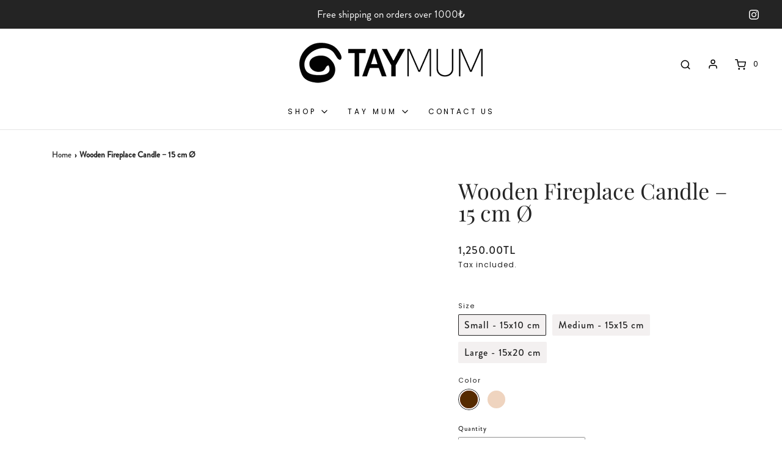

--- FILE ---
content_type: text/html; charset=utf-8
request_url: https://www.taymum.com.tr/en/products/odunlu-somine-mumu-15-cm-o
body_size: 37476
content:

<!DOCTYPE html>
<!--[if lt IE 7 ]><html class="no-js ie ie6" lang="en"> <![endif]-->
<!--[if IE 7 ]><html class="no-js ie ie7" lang="en"> <![endif]-->
<!--[if IE 8 ]><html class="no-js ie ie8" lang="en"> <![endif]-->
<!--[if (gte IE 9)|!(IE)]><!-->
<html class="no-js" lang="en" fontify-lang="en">
<!--<![endif]-->
<head>
<!-- Global site tag (gtag.js) - Google Ads: 623508328 -->
<script async src="https://www.googletagmanager.com/gtag/js?id=AW-623508328"></script>
<script>
  window.dataLayer = window.dataLayer || [];
  function gtag(){dataLayer.push(arguments);}
  gtag('js', new Date());

  gtag('config', 'AW-623508328');
</script>

	<meta charset="utf-8">

	<!--[if lt IE 9]>
		<script src="//html5shim.googlecode.com/svn/trunk/html5.js"></script>
	<![endif]--><title>
		Wooden Fireplace Candle – 15 cm Ø | Tay Mum Online &ndash; Tay Mum Online Mağaza
	</title>

	<script type="text/javascript">
		document.documentElement.className = document.documentElement.className.replace('no-js', 'js');
	</script>

	
	<meta name="description" content="Small: 15 × 10 cmMedium: 15 × 15 cmLarge: 15 × 20 cmCandle making, initially a hobby, dating back to 1967, developed in time, turned into professional production in 1975. From special collections to daily use candles, lanterns to unique decorative products, today we continue to produce handcrafted candles for the local">
	

	
		<meta name="viewport" content="width=device-width, initial-scale=1, maximum-scale=1, user-scalable=0" />
	

	<!-- /snippets/social-meta-tags.liquid -->


<meta property="og:site_name" content="Tay Mum Online Mağaza">
<meta property="og:url" content="https://www.taymum.com.tr/en/products/odunlu-somine-mumu-15-cm-o">
<meta property="og:title" content="Wooden Fireplace Candle – 15 cm Ø">
<meta property="og:type" content="product">
<meta property="og:description" content="Small: 15 × 10 cmMedium: 15 × 15 cmLarge: 15 × 20 cmCandle making, initially a hobby, dating back to 1967, developed in time, turned into professional production in 1975. From special collections to daily use candles, lanterns to unique decorative products, today we continue to produce handcrafted candles for the local">

  <meta property="og:price:amount" content="1,250.00">
  <meta property="og:price:currency" content="TRY">

<meta property="og:image" content="http://www.taymum.com.tr/cdn/shop/products/odunlu-somine-mumu-15cm-scaled_1200x1200.jpg?v=1624764517"><meta property="og:image" content="http://www.taymum.com.tr/cdn/shop/files/IMG_0427_1200x1200.jpg?v=1733729126"><meta property="og:image" content="http://www.taymum.com.tr/cdn/shop/products/00004058-scaled_1200x1200.jpg?v=1624764699">
<meta property="og:image:alt" content="Wooden Fireplace Candle – 15 cm Ø"><meta property="og:image:alt" content="Wooden Fireplace Candle – 15 cm Ø"><meta property="og:image:alt" content="Wooden Fireplace Candle – 15 cm Ø">
<meta property="og:image:secure_url" content="https://www.taymum.com.tr/cdn/shop/products/odunlu-somine-mumu-15cm-scaled_1200x1200.jpg?v=1624764517"><meta property="og:image:secure_url" content="https://www.taymum.com.tr/cdn/shop/files/IMG_0427_1200x1200.jpg?v=1733729126"><meta property="og:image:secure_url" content="https://www.taymum.com.tr/cdn/shop/products/00004058-scaled_1200x1200.jpg?v=1624764699">


<meta name="twitter:card" content="summary_large_image">
<meta name="twitter:title" content="Wooden Fireplace Candle – 15 cm Ø">
<meta name="twitter:description" content="Small: 15 × 10 cmMedium: 15 × 15 cmLarge: 15 × 20 cmCandle making, initially a hobby, dating back to 1967, developed in time, turned into professional production in 1975. From special collections to daily use candles, lanterns to unique decorative products, today we continue to produce handcrafted candles for the local">

	<style>
/*============================================================================
  Typography
==============================================================================*/





@font-face {
  font-family: "Playfair Display";
  font-weight: 400;
  font-style: normal;
  font-display: swap;
  src: url("//www.taymum.com.tr/cdn/fonts/playfair_display/playfairdisplay_n4.9980f3e16959dc89137cc1369bfc3ae98af1deb9.woff2") format("woff2"),
       url("//www.taymum.com.tr/cdn/fonts/playfair_display/playfairdisplay_n4.c562b7c8e5637886a811d2a017f9e023166064ee.woff") format("woff");
}

@font-face {
  font-family: Newsreader;
  font-weight: 400;
  font-style: normal;
  font-display: swap;
  src: url("//www.taymum.com.tr/cdn/fonts/newsreader/newsreader_n4.b5d1a51abefc3e451a1095094f8cb52bc71994eb.woff2") format("woff2"),
       url("//www.taymum.com.tr/cdn/fonts/newsreader/newsreader_n4.faab5347776428001f201c86fe4c783d23b58a25.woff") format("woff");
}

@font-face {
  font-family: Poppins;
  font-weight: 400;
  font-style: normal;
  font-display: swap;
  src: url("//www.taymum.com.tr/cdn/fonts/poppins/poppins_n4.0ba78fa5af9b0e1a374041b3ceaadf0a43b41362.woff2") format("woff2"),
       url("//www.taymum.com.tr/cdn/fonts/poppins/poppins_n4.214741a72ff2596839fc9760ee7a770386cf16ca.woff") format("woff");
}


  @font-face {
  font-family: Newsreader;
  font-weight: 700;
  font-style: normal;
  font-display: swap;
  src: url("//www.taymum.com.tr/cdn/fonts/newsreader/newsreader_n7.23ab8134dd970213aaed7699491a8a2cb47dae45.woff2") format("woff2"),
       url("//www.taymum.com.tr/cdn/fonts/newsreader/newsreader_n7.d508f4855ca4dedbd83fa582e42d6513c7e89b8a.woff") format("woff");
}




  @font-face {
  font-family: Newsreader;
  font-weight: 400;
  font-style: italic;
  font-display: swap;
  src: url("//www.taymum.com.tr/cdn/fonts/newsreader/newsreader_i4.b6c896efb016d5bce4e554059dfe501c6316187d.woff2") format("woff2"),
       url("//www.taymum.com.tr/cdn/fonts/newsreader/newsreader_i4.09e7328c6ebf6de7a11f1c4b9d76fc90424e3a85.woff") format("woff");
}




  @font-face {
  font-family: Newsreader;
  font-weight: 700;
  font-style: italic;
  font-display: swap;
  src: url("//www.taymum.com.tr/cdn/fonts/newsreader/newsreader_i7.c957ba3bc7bb44bfca68314e689a88a6cb340dbe.woff2") format("woff2"),
       url("//www.taymum.com.tr/cdn/fonts/newsreader/newsreader_i7.600beb959cc55275297418e02b7b341685f85101.woff") format("woff");
}



/*============================================================================
  #General Variables
==============================================================================*/

:root {
  --page-background: #ffffff;

  --color-primary: #242424;
  --disabled-color-primary: rgba(36, 36, 36, 0.5);
  --color-primary-opacity: rgba(36, 36, 36, 0.03);
  --link-color: #242424;
  --active-link-color: #242424;

  --button-background-color: #242424;
  --button-background-hover-color: #000000;
  --button-background-hover-color-lighten: #0d0d0d;
  --button-text-color: #ffffff;

  --sale-color: #D62426;
  --sale-text-color: #ffffff;
  --sale-color-faint: rgba(214, 36, 38, 0.1);
  --sold-out-color: #000000;
  --sold-out-text-color: #ffffff;

  --header-background: #ffffff;
  --header-text: #000000;
  --header-border-color: rgba(0, 0, 0, 0.1);
  --header-hover-background-color: rgba(0, 0, 0, 0.1);
  --header-overlay-text: #ffffff;

  --sticky-header-background: #ffffff;
  --sticky-header-text: #000000;
  --sticky-header-border: rgba(0, 0, 0, 0.1);

  --mobile-menu-text: #000000;
  --mobile-menu-background: #ffffff;
  --mobile-menu-border-color: rgba(0, 0, 0, 0.5);

  --footer-background: #000000;
  --footer-text: #ffffff;
  --footer-hover-background-color: rgba(255, 255, 255, 0.1);


  --pop-up-text: #242424;
  --pop-up-background: #d4d4d4;

  --secondary-color: rgba(0, 0, 0, 1) !default;
  --select-padding: 5px;
  --select-radius: 2px !default;

  --border-color: rgba(36, 36, 36, 0.5);
  --border-search: rgba(0, 0, 0, 0.1);
  --border-color-subtle: rgba(36, 36, 36, 0.1);
  --border-color-subtle-darken: #171717;

  --color-scheme-light-background: #F3F3F3;
  --color-scheme-light-background-hover: rgba(243, 243, 243, 0.1);
  --color-scheme-light-text: #414141;
  --color-scheme-light-text-hover: rgba(65, 65, 65, 0.7);
  --color-scheme-light-input-hover: rgba(65, 65, 65, 0.1);

  --color-scheme-accent-background: #464646;
  --color-scheme-accent-background-hover: rgba(70, 70, 70, 0.1);
  --color-scheme-accent-text: #ffffff;
  --color-scheme-accent-text-hover: rgba(255, 255, 255, 0.7);
  --color-scheme-accent-input-hover: rgba(255, 255, 255, 0.1);

  --color-scheme-dark-background: #242424;
  --color-scheme-dark-background-hover: rgba(36, 36, 36, 0.1);
  --color-scheme-dark-text: #ffffff;
  --color-scheme-dark-text-hover: rgba(255, 255, 255, 0.7);
  --color-scheme-dark-input-hover: rgba(255, 255, 255, 0.1);

  --header-font-stack: "Playfair Display", serif;
  --header-font-weight: 400;
  --header-font-style: normal;
  --header-font-transform: none;

  
  --header-letter-spacing: normal;
  

  --body-font-stack: Newsreader, serif;
  --body-font-weight: 400;
  --body-font-style: normal;
  --body-font-size-int: 12;
  --body-font-size: 12px;

  --subheading-font-stack: Poppins, sans-serif;
  --subheading-font-weight: 400;
  --subheading-font-style: normal;
  --subheading-font-transform: uppercase;
  --subheading-case: uppercase;

  
  --heading-base: 28;
  --subheading-base: 14;
  --subheading-2-font-size: 16px;
  --subheading-2-line-height: 20px;
  --product-titles: 20;
  --subpage-header: 20;
  --subpage-header-px: 20px;
  --subpage-header-line-height: 28px;
  --heading-font-size: 28px;
  --heading-line-height: 36px;
  --subheading-font-size: 14px;
  --subheading-line-height: 18px;
  

  --color-image-overlay: #000;
  --color-image-overlay-text: #fff;
  --image-overlay-opacity: calc(60 / 100);

  --flexslider-icon-eot: //www.taymum.com.tr/cdn/shop/t/16/assets/flexslider-icon.eot?v=70838442330258149421741894842;
  --flexslider-icon-eot-ie: //www.taymum.com.tr/cdn/shop/t/16/assets/flexslider-icon.eot%23iefix?2795;
  --flexslider-icon-woff: //www.taymum.com.tr/cdn/shop/t/16/assets/flexslider-icon.eot?v=70838442330258149421741894842;
  --flexslider-icon-ttf: //www.taymum.com.tr/cdn/shop/t/16/assets/flexslider-icon.eot?v=70838442330258149421741894842;
  --flexslider-icon-svg: //www.taymum.com.tr/cdn/shop/t/16/assets/flexslider-icon.eot?v=70838442330258149421741894842;

  --delete-button-png: //www.taymum.com.tr/cdn/shop/t/16/assets/delete.png?2795;
  --loader-svg: //www.taymum.com.tr/cdn/shop/t/16/assets/loader.svg?v=119822953187440061741741894842;

  
  --mobile-menu-link-transform: uppercase;
  --mobile-menu-link-letter-spacing: 2px;
  

  
  --buttons-transform: uppercase;
  --buttons-letter-spacing: 2px;
  

  
    --button-font-family: var(--body-font-stack);
    --button-font-weight: var(--body-font-weight);
    --button-font-style: var(--body-font-style);
    --button-font-size: var(--body-font-size);
  

  
    --button-font-size-int: var(--body-font-size-int);
  

  
    --subheading-letter-spacing: 1px;
  

  
    --nav-font-family: var(--body-font-stack);
    --nav-font-weight: var(--body-font-weight);
    --nav-font-style: var(--body-font-style);
  

  
    --nav-text-transform: uppercase;
    --nav-letter-spacing: 2px;
  

  
    --nav-font-size-int: var(--body-font-size-int);
  

  --password-text-color: #000000;
  --password-error-background: #feebeb;
  --password-error-text: #7e1412;
  --password-login-background: #111111;
  --password-login-text: #b8b8b8;
  --password-btn-text: #ffffff;
  --password-btn-background: #000000;
  --password-btn-background-success: #4caf50;
  --success-color: #28a745;
  --error-color: #b94a48;

  /* Shop Pay Installments variables */
  --color-body: #ffffff;
  --color-bg: #ffffff;
}
</style>

    <link href="//www.taymum.com.tr/cdn/shop/t/16/assets/custom.css?v=90119836448783275631741987108" rel="stylesheet" type="text/css" media="all" />
  
    


	<link rel="canonical" href="https://www.taymum.com.tr/en/products/odunlu-somine-mumu-15-cm-o" />

	<!-- CSS -->
	<style>
/*============================================================================
  Typography
==============================================================================*/





@font-face {
  font-family: "Playfair Display";
  font-weight: 400;
  font-style: normal;
  font-display: swap;
  src: url("//www.taymum.com.tr/cdn/fonts/playfair_display/playfairdisplay_n4.9980f3e16959dc89137cc1369bfc3ae98af1deb9.woff2") format("woff2"),
       url("//www.taymum.com.tr/cdn/fonts/playfair_display/playfairdisplay_n4.c562b7c8e5637886a811d2a017f9e023166064ee.woff") format("woff");
}

@font-face {
  font-family: Newsreader;
  font-weight: 400;
  font-style: normal;
  font-display: swap;
  src: url("//www.taymum.com.tr/cdn/fonts/newsreader/newsreader_n4.b5d1a51abefc3e451a1095094f8cb52bc71994eb.woff2") format("woff2"),
       url("//www.taymum.com.tr/cdn/fonts/newsreader/newsreader_n4.faab5347776428001f201c86fe4c783d23b58a25.woff") format("woff");
}

@font-face {
  font-family: Poppins;
  font-weight: 400;
  font-style: normal;
  font-display: swap;
  src: url("//www.taymum.com.tr/cdn/fonts/poppins/poppins_n4.0ba78fa5af9b0e1a374041b3ceaadf0a43b41362.woff2") format("woff2"),
       url("//www.taymum.com.tr/cdn/fonts/poppins/poppins_n4.214741a72ff2596839fc9760ee7a770386cf16ca.woff") format("woff");
}


  @font-face {
  font-family: Newsreader;
  font-weight: 700;
  font-style: normal;
  font-display: swap;
  src: url("//www.taymum.com.tr/cdn/fonts/newsreader/newsreader_n7.23ab8134dd970213aaed7699491a8a2cb47dae45.woff2") format("woff2"),
       url("//www.taymum.com.tr/cdn/fonts/newsreader/newsreader_n7.d508f4855ca4dedbd83fa582e42d6513c7e89b8a.woff") format("woff");
}




  @font-face {
  font-family: Newsreader;
  font-weight: 400;
  font-style: italic;
  font-display: swap;
  src: url("//www.taymum.com.tr/cdn/fonts/newsreader/newsreader_i4.b6c896efb016d5bce4e554059dfe501c6316187d.woff2") format("woff2"),
       url("//www.taymum.com.tr/cdn/fonts/newsreader/newsreader_i4.09e7328c6ebf6de7a11f1c4b9d76fc90424e3a85.woff") format("woff");
}




  @font-face {
  font-family: Newsreader;
  font-weight: 700;
  font-style: italic;
  font-display: swap;
  src: url("//www.taymum.com.tr/cdn/fonts/newsreader/newsreader_i7.c957ba3bc7bb44bfca68314e689a88a6cb340dbe.woff2") format("woff2"),
       url("//www.taymum.com.tr/cdn/fonts/newsreader/newsreader_i7.600beb959cc55275297418e02b7b341685f85101.woff") format("woff");
}



/*============================================================================
  #General Variables
==============================================================================*/

:root {
  --page-background: #ffffff;

  --color-primary: #242424;
  --disabled-color-primary: rgba(36, 36, 36, 0.5);
  --color-primary-opacity: rgba(36, 36, 36, 0.03);
  --link-color: #242424;
  --active-link-color: #242424;

  --button-background-color: #242424;
  --button-background-hover-color: #000000;
  --button-background-hover-color-lighten: #0d0d0d;
  --button-text-color: #ffffff;

  --sale-color: #D62426;
  --sale-text-color: #ffffff;
  --sale-color-faint: rgba(214, 36, 38, 0.1);
  --sold-out-color: #000000;
  --sold-out-text-color: #ffffff;

  --header-background: #ffffff;
  --header-text: #000000;
  --header-border-color: rgba(0, 0, 0, 0.1);
  --header-hover-background-color: rgba(0, 0, 0, 0.1);
  --header-overlay-text: #ffffff;

  --sticky-header-background: #ffffff;
  --sticky-header-text: #000000;
  --sticky-header-border: rgba(0, 0, 0, 0.1);

  --mobile-menu-text: #000000;
  --mobile-menu-background: #ffffff;
  --mobile-menu-border-color: rgba(0, 0, 0, 0.5);

  --footer-background: #000000;
  --footer-text: #ffffff;
  --footer-hover-background-color: rgba(255, 255, 255, 0.1);


  --pop-up-text: #242424;
  --pop-up-background: #d4d4d4;

  --secondary-color: rgba(0, 0, 0, 1) !default;
  --select-padding: 5px;
  --select-radius: 2px !default;

  --border-color: rgba(36, 36, 36, 0.5);
  --border-search: rgba(0, 0, 0, 0.1);
  --border-color-subtle: rgba(36, 36, 36, 0.1);
  --border-color-subtle-darken: #171717;

  --color-scheme-light-background: #F3F3F3;
  --color-scheme-light-background-hover: rgba(243, 243, 243, 0.1);
  --color-scheme-light-text: #414141;
  --color-scheme-light-text-hover: rgba(65, 65, 65, 0.7);
  --color-scheme-light-input-hover: rgba(65, 65, 65, 0.1);

  --color-scheme-accent-background: #464646;
  --color-scheme-accent-background-hover: rgba(70, 70, 70, 0.1);
  --color-scheme-accent-text: #ffffff;
  --color-scheme-accent-text-hover: rgba(255, 255, 255, 0.7);
  --color-scheme-accent-input-hover: rgba(255, 255, 255, 0.1);

  --color-scheme-dark-background: #242424;
  --color-scheme-dark-background-hover: rgba(36, 36, 36, 0.1);
  --color-scheme-dark-text: #ffffff;
  --color-scheme-dark-text-hover: rgba(255, 255, 255, 0.7);
  --color-scheme-dark-input-hover: rgba(255, 255, 255, 0.1);

  --header-font-stack: "Playfair Display", serif;
  --header-font-weight: 400;
  --header-font-style: normal;
  --header-font-transform: none;

  
  --header-letter-spacing: normal;
  

  --body-font-stack: Newsreader, serif;
  --body-font-weight: 400;
  --body-font-style: normal;
  --body-font-size-int: 12;
  --body-font-size: 12px;

  --subheading-font-stack: Poppins, sans-serif;
  --subheading-font-weight: 400;
  --subheading-font-style: normal;
  --subheading-font-transform: uppercase;
  --subheading-case: uppercase;

  
  --heading-base: 28;
  --subheading-base: 14;
  --subheading-2-font-size: 16px;
  --subheading-2-line-height: 20px;
  --product-titles: 20;
  --subpage-header: 20;
  --subpage-header-px: 20px;
  --subpage-header-line-height: 28px;
  --heading-font-size: 28px;
  --heading-line-height: 36px;
  --subheading-font-size: 14px;
  --subheading-line-height: 18px;
  

  --color-image-overlay: #000;
  --color-image-overlay-text: #fff;
  --image-overlay-opacity: calc(60 / 100);

  --flexslider-icon-eot: //www.taymum.com.tr/cdn/shop/t/16/assets/flexslider-icon.eot?v=70838442330258149421741894842;
  --flexslider-icon-eot-ie: //www.taymum.com.tr/cdn/shop/t/16/assets/flexslider-icon.eot%23iefix?2795;
  --flexslider-icon-woff: //www.taymum.com.tr/cdn/shop/t/16/assets/flexslider-icon.eot?v=70838442330258149421741894842;
  --flexslider-icon-ttf: //www.taymum.com.tr/cdn/shop/t/16/assets/flexslider-icon.eot?v=70838442330258149421741894842;
  --flexslider-icon-svg: //www.taymum.com.tr/cdn/shop/t/16/assets/flexslider-icon.eot?v=70838442330258149421741894842;

  --delete-button-png: //www.taymum.com.tr/cdn/shop/t/16/assets/delete.png?2795;
  --loader-svg: //www.taymum.com.tr/cdn/shop/t/16/assets/loader.svg?v=119822953187440061741741894842;

  
  --mobile-menu-link-transform: uppercase;
  --mobile-menu-link-letter-spacing: 2px;
  

  
  --buttons-transform: uppercase;
  --buttons-letter-spacing: 2px;
  

  
    --button-font-family: var(--body-font-stack);
    --button-font-weight: var(--body-font-weight);
    --button-font-style: var(--body-font-style);
    --button-font-size: var(--body-font-size);
  

  
    --button-font-size-int: var(--body-font-size-int);
  

  
    --subheading-letter-spacing: 1px;
  

  
    --nav-font-family: var(--body-font-stack);
    --nav-font-weight: var(--body-font-weight);
    --nav-font-style: var(--body-font-style);
  

  
    --nav-text-transform: uppercase;
    --nav-letter-spacing: 2px;
  

  
    --nav-font-size-int: var(--body-font-size-int);
  

  --password-text-color: #000000;
  --password-error-background: #feebeb;
  --password-error-text: #7e1412;
  --password-login-background: #111111;
  --password-login-text: #b8b8b8;
  --password-btn-text: #ffffff;
  --password-btn-background: #000000;
  --password-btn-background-success: #4caf50;
  --success-color: #28a745;
  --error-color: #b94a48;

  /* Shop Pay Installments variables */
  --color-body: #ffffff;
  --color-bg: #ffffff;
}
</style>


	
		<link rel="preload" href="//www.taymum.com.tr/cdn/shop/t/16/assets/theme-product.min.css?v=89801846959279166851741894842" as="style">
	  	<link href="//www.taymum.com.tr/cdn/shop/t/16/assets/theme-product.min.css?v=89801846959279166851741894842" rel="stylesheet" type="text/css" media="all" />
	

	<link href="//www.taymum.com.tr/cdn/shop/t/16/assets/custom.css?v=90119836448783275631741987108" rel="stylesheet" type="text/css" media="all" />

	



	
		<link rel="shortcut icon" href="//www.taymum.com.tr/cdn/shop/files/favicon_32x32.png?v=1623714615" type="image/png">
	

	<link rel="sitemap" type="application/xml" title="Sitemap" href="/sitemap.xml" />

	<script>window.performance && window.performance.mark && window.performance.mark('shopify.content_for_header.start');</script><meta id="shopify-digital-wallet" name="shopify-digital-wallet" content="/57779159223/digital_wallets/dialog">
<link rel="alternate" hreflang="x-default" href="https://www.taymum.com.tr/products/odunlu-somine-mumu-15-cm-o">
<link rel="alternate" hreflang="en" href="https://www.taymum.com.tr/en/products/odunlu-somine-mumu-15-cm-o">
<link rel="alternate" type="application/json+oembed" href="https://www.taymum.com.tr/en/products/odunlu-somine-mumu-15-cm-o.oembed">
<script async="async" src="/checkouts/internal/preloads.js?locale=en-TR"></script>
<script id="shopify-features" type="application/json">{"accessToken":"47695633793708b58892ff57da76ddd7","betas":["rich-media-storefront-analytics"],"domain":"www.taymum.com.tr","predictiveSearch":true,"shopId":57779159223,"locale":"en"}</script>
<script>var Shopify = Shopify || {};
Shopify.shop = "cancan212.myshopify.com";
Shopify.locale = "en";
Shopify.currency = {"active":"TRY","rate":"1.0"};
Shopify.country = "TR";
Shopify.theme = {"name":"Lemogy Web Design New","id":141868040375,"schema_name":"Envy","schema_version":"27.2.3","theme_store_id":411,"role":"main"};
Shopify.theme.handle = "null";
Shopify.theme.style = {"id":null,"handle":null};
Shopify.cdnHost = "www.taymum.com.tr/cdn";
Shopify.routes = Shopify.routes || {};
Shopify.routes.root = "/en/";</script>
<script type="module">!function(o){(o.Shopify=o.Shopify||{}).modules=!0}(window);</script>
<script>!function(o){function n(){var o=[];function n(){o.push(Array.prototype.slice.apply(arguments))}return n.q=o,n}var t=o.Shopify=o.Shopify||{};t.loadFeatures=n(),t.autoloadFeatures=n()}(window);</script>
<script id="shop-js-analytics" type="application/json">{"pageType":"product"}</script>
<script defer="defer" async type="module" src="//www.taymum.com.tr/cdn/shopifycloud/shop-js/modules/v2/client.init-shop-cart-sync_DtuiiIyl.en.esm.js"></script>
<script defer="defer" async type="module" src="//www.taymum.com.tr/cdn/shopifycloud/shop-js/modules/v2/chunk.common_CUHEfi5Q.esm.js"></script>
<script type="module">
  await import("//www.taymum.com.tr/cdn/shopifycloud/shop-js/modules/v2/client.init-shop-cart-sync_DtuiiIyl.en.esm.js");
await import("//www.taymum.com.tr/cdn/shopifycloud/shop-js/modules/v2/chunk.common_CUHEfi5Q.esm.js");

  window.Shopify.SignInWithShop?.initShopCartSync?.({"fedCMEnabled":true,"windoidEnabled":true});

</script>
<script>(function() {
  var isLoaded = false;
  function asyncLoad() {
    if (isLoaded) return;
    isLoaded = true;
    var urls = ["https:\/\/storage.nfcube.com\/instafeed-34c25723850ae7d83d6c428cda9cd5fa.js?shop=cancan212.myshopify.com"];
    for (var i = 0; i < urls.length; i++) {
      var s = document.createElement('script');
      s.type = 'text/javascript';
      s.async = true;
      s.src = urls[i];
      var x = document.getElementsByTagName('script')[0];
      x.parentNode.insertBefore(s, x);
    }
  };
  if(window.attachEvent) {
    window.attachEvent('onload', asyncLoad);
  } else {
    window.addEventListener('load', asyncLoad, false);
  }
})();</script>
<script id="__st">var __st={"a":57779159223,"offset":10800,"reqid":"9e9322e1-0898-4371-83a0-13787081af07-1767210468","pageurl":"www.taymum.com.tr\/en\/products\/odunlu-somine-mumu-15-cm-o","u":"c1897ba237b4","p":"product","rtyp":"product","rid":6818721333431};</script>
<script>window.ShopifyPaypalV4VisibilityTracking = true;</script>
<script id="captcha-bootstrap">!function(){'use strict';const t='contact',e='account',n='new_comment',o=[[t,t],['blogs',n],['comments',n],[t,'customer']],c=[[e,'customer_login'],[e,'guest_login'],[e,'recover_customer_password'],[e,'create_customer']],r=t=>t.map((([t,e])=>`form[action*='/${t}']:not([data-nocaptcha='true']) input[name='form_type'][value='${e}']`)).join(','),a=t=>()=>t?[...document.querySelectorAll(t)].map((t=>t.form)):[];function s(){const t=[...o],e=r(t);return a(e)}const i='password',u='form_key',d=['recaptcha-v3-token','g-recaptcha-response','h-captcha-response',i],f=()=>{try{return window.sessionStorage}catch{return}},m='__shopify_v',_=t=>t.elements[u];function p(t,e,n=!1){try{const o=window.sessionStorage,c=JSON.parse(o.getItem(e)),{data:r}=function(t){const{data:e,action:n}=t;return t[m]||n?{data:e,action:n}:{data:t,action:n}}(c);for(const[e,n]of Object.entries(r))t.elements[e]&&(t.elements[e].value=n);n&&o.removeItem(e)}catch(o){console.error('form repopulation failed',{error:o})}}const l='form_type',E='cptcha';function T(t){t.dataset[E]=!0}const w=window,h=w.document,L='Shopify',v='ce_forms',y='captcha';let A=!1;((t,e)=>{const n=(g='f06e6c50-85a8-45c8-87d0-21a2b65856fe',I='https://cdn.shopify.com/shopifycloud/storefront-forms-hcaptcha/ce_storefront_forms_captcha_hcaptcha.v1.5.2.iife.js',D={infoText:'Protected by hCaptcha',privacyText:'Privacy',termsText:'Terms'},(t,e,n)=>{const o=w[L][v],c=o.bindForm;if(c)return c(t,g,e,D).then(n);var r;o.q.push([[t,g,e,D],n]),r=I,A||(h.body.append(Object.assign(h.createElement('script'),{id:'captcha-provider',async:!0,src:r})),A=!0)});var g,I,D;w[L]=w[L]||{},w[L][v]=w[L][v]||{},w[L][v].q=[],w[L][y]=w[L][y]||{},w[L][y].protect=function(t,e){n(t,void 0,e),T(t)},Object.freeze(w[L][y]),function(t,e,n,w,h,L){const[v,y,A,g]=function(t,e,n){const i=e?o:[],u=t?c:[],d=[...i,...u],f=r(d),m=r(i),_=r(d.filter((([t,e])=>n.includes(e))));return[a(f),a(m),a(_),s()]}(w,h,L),I=t=>{const e=t.target;return e instanceof HTMLFormElement?e:e&&e.form},D=t=>v().includes(t);t.addEventListener('submit',(t=>{const e=I(t);if(!e)return;const n=D(e)&&!e.dataset.hcaptchaBound&&!e.dataset.recaptchaBound,o=_(e),c=g().includes(e)&&(!o||!o.value);(n||c)&&t.preventDefault(),c&&!n&&(function(t){try{if(!f())return;!function(t){const e=f();if(!e)return;const n=_(t);if(!n)return;const o=n.value;o&&e.removeItem(o)}(t);const e=Array.from(Array(32),(()=>Math.random().toString(36)[2])).join('');!function(t,e){_(t)||t.append(Object.assign(document.createElement('input'),{type:'hidden',name:u})),t.elements[u].value=e}(t,e),function(t,e){const n=f();if(!n)return;const o=[...t.querySelectorAll(`input[type='${i}']`)].map((({name:t})=>t)),c=[...d,...o],r={};for(const[a,s]of new FormData(t).entries())c.includes(a)||(r[a]=s);n.setItem(e,JSON.stringify({[m]:1,action:t.action,data:r}))}(t,e)}catch(e){console.error('failed to persist form',e)}}(e),e.submit())}));const S=(t,e)=>{t&&!t.dataset[E]&&(n(t,e.some((e=>e===t))),T(t))};for(const o of['focusin','change'])t.addEventListener(o,(t=>{const e=I(t);D(e)&&S(e,y())}));const B=e.get('form_key'),M=e.get(l),P=B&&M;t.addEventListener('DOMContentLoaded',(()=>{const t=y();if(P)for(const e of t)e.elements[l].value===M&&p(e,B);[...new Set([...A(),...v().filter((t=>'true'===t.dataset.shopifyCaptcha))])].forEach((e=>S(e,t)))}))}(h,new URLSearchParams(w.location.search),n,t,e,['guest_login'])})(!1,!0)}();</script>
<script integrity="sha256-4kQ18oKyAcykRKYeNunJcIwy7WH5gtpwJnB7kiuLZ1E=" data-source-attribution="shopify.loadfeatures" defer="defer" src="//www.taymum.com.tr/cdn/shopifycloud/storefront/assets/storefront/load_feature-a0a9edcb.js" crossorigin="anonymous"></script>
<script data-source-attribution="shopify.dynamic_checkout.dynamic.init">var Shopify=Shopify||{};Shopify.PaymentButton=Shopify.PaymentButton||{isStorefrontPortableWallets:!0,init:function(){window.Shopify.PaymentButton.init=function(){};var t=document.createElement("script");t.src="https://www.taymum.com.tr/cdn/shopifycloud/portable-wallets/latest/portable-wallets.en.js",t.type="module",document.head.appendChild(t)}};
</script>
<script data-source-attribution="shopify.dynamic_checkout.buyer_consent">
  function portableWalletsHideBuyerConsent(e){var t=document.getElementById("shopify-buyer-consent"),n=document.getElementById("shopify-subscription-policy-button");t&&n&&(t.classList.add("hidden"),t.setAttribute("aria-hidden","true"),n.removeEventListener("click",e))}function portableWalletsShowBuyerConsent(e){var t=document.getElementById("shopify-buyer-consent"),n=document.getElementById("shopify-subscription-policy-button");t&&n&&(t.classList.remove("hidden"),t.removeAttribute("aria-hidden"),n.addEventListener("click",e))}window.Shopify?.PaymentButton&&(window.Shopify.PaymentButton.hideBuyerConsent=portableWalletsHideBuyerConsent,window.Shopify.PaymentButton.showBuyerConsent=portableWalletsShowBuyerConsent);
</script>
<script data-source-attribution="shopify.dynamic_checkout.cart.bootstrap">document.addEventListener("DOMContentLoaded",(function(){function t(){return document.querySelector("shopify-accelerated-checkout-cart, shopify-accelerated-checkout")}if(t())Shopify.PaymentButton.init();else{new MutationObserver((function(e,n){t()&&(Shopify.PaymentButton.init(),n.disconnect())})).observe(document.body,{childList:!0,subtree:!0})}}));
</script>

<script>window.performance && window.performance.mark && window.performance.mark('shopify.content_for_header.end');</script> 
 <style type="text/css" id="nitro-fontify" >
</style>


	<script type="text/javascript">
	window.lazySizesConfig = window.lazySizesConfig || {};
	window.lazySizesConfig.rias = window.lazySizesConfig.rias || {};

	// configure available widths to replace with the {width} placeholder
	window.lazySizesConfig.rias.widths = [150, 300, 600, 900, 1200, 1500, 1800, 2100];

	window.wetheme = {
		name: 'Envy',
	};
	</script>

	

	<script defer type="module" src="//www.taymum.com.tr/cdn/shop/t/16/assets/theme.min.js?v=114918230258667346121741894842"></script>
	<script defer nomodule src="//www.taymum.com.tr/cdn/shop/t/16/assets/theme.legacy.min.js?v=166765198765151370641741894842"></script>

  <!-- Global site tag (gtag.js) - Google Ads: 623508328 -->
<script async src="https://www.googletagmanager.com/gtag/js?id=AW-623508328"></script>
<script>
  window.dataLayer = window.dataLayer || [];
  function gtag(){dataLayer.push(arguments);}
  gtag('js', new Date());

  gtag('config', 'AW-623508328');
</script>
 <!-- roartheme: FontPicker app -->
  <script async src="https://disablerightclick.upsell-apps.com/script_tag.js?shop=cancan212.myshopify.com"></script>
<!-- BEGIN app block: shopify://apps/t-lab-ai-language-translate/blocks/custom_translations/b5b83690-efd4-434d-8c6a-a5cef4019faf --><!-- BEGIN app snippet: custom_translation_scripts --><script>
(()=>{var o=/\([0-9]+?\)$/,M=/\r?\n|\r|\t|\xa0|\u200B|\u200E|&nbsp;| /g,v=/<\/?[a-z][\s\S]*>/i,r=/^(https?:\/\/|\/\/)[^\s/$.?#].[^\s]*$/i,k=/\{\{\s*([a-zA-Z_]\w*)\s*\}\}/g,p=/\{\{\s*([a-zA-Z_]\w*)\s*\}\}/,t=/^(https:)?\/\/cdn\.shopify\.com\/(.+)\.(png|jpe?g|gif|webp|svgz?|bmp|tiff?|ico|avif)/i,e=/^(https:)?\/\/cdn\.shopify\.com/i,a=/\b(?:https?|ftp)?:?\/\/?[^\s\/]+\/[^\s]+\.(?:png|jpe?g|gif|webp|svgz?|bmp|tiff?|ico|avif)\b/i,I=/url\(['"]?(.*?)['"]?\)/,m="__label:",i=document.createElement("textarea"),u={t:["src","data-src","data-source","data-href","data-zoom","data-master","data-bg","base-src"],i:["srcset","data-srcset"],o:["href","data-href"],u:["href","data-href","data-src","data-zoom"]},g=new Set(["img","picture","button","p","a","input"]),h=16.67,s=function(n){return n.nodeType===Node.ELEMENT_NODE},c=function(n){return n.nodeType===Node.TEXT_NODE};function w(n){return t.test(n.trim())||a.test(n.trim())}function b(n){return(n=>(n=n.trim(),r.test(n)))(n)||e.test(n.trim())}var l=function(n){return!n||0===n.trim().length};function j(n){return i.innerHTML=n,i.value}function T(n){return A(j(n))}function A(n){return n.trim().replace(o,"").replace(M,"").trim()}var _=1e3;function D(n){n=n.trim().replace(M,"").replace(/&amp;/g,"&").replace(/&gt;/g,">").replace(/&lt;/g,"<").trim();return n.length>_?N(n):n}function E(n){return n.trim().toLowerCase().replace(/^https:/i,"")}function N(n){for(var r=5381,t=0;t<n.length;t++)r=(r<<5)+r^n.charCodeAt(t);return(r>>>0).toString(36)}function f(n){for(var r=document.createElement("template"),t=(r.innerHTML=n,["SCRIPT","IFRAME","OBJECT","EMBED","LINK","META"]),e=/^(on\w+|srcdoc|style)$/i,a=document.createTreeWalker(r.content,NodeFilter.SHOW_ELEMENT),i=a.nextNode();i;i=a.nextNode()){var o=i;if(t.includes(o.nodeName))o.remove();else for(var u=o.attributes.length-1;0<=u;--u)e.test(o.attributes[u].name)&&o.removeAttribute(o.attributes[u].name)}return r.innerHTML}function d(n,r,t){void 0===t&&(t=20);for(var e=n,a=0;e&&e.parentElement&&a<t;){for(var i=e.parentElement,o=0,u=r;o<u.length;o++)for(var s=u[o],c=0,l=s.l;c<l.length;c++){var f=l[c];switch(f.type){case"class":for(var d=0,v=i.classList;d<v.length;d++){var p=v[d];if(f.value.test(p))return s.label}break;case"id":if(i.id&&f.value.test(i.id))return s.label;break;case"attribute":if(i.hasAttribute(f.name)){if(!f.value)return s.label;var m=i.getAttribute(f.name);if(m&&f.value.test(m))return s.label}}}e=i,a++}return"unknown"}function y(n,r){var t,e,a;"function"==typeof window.fetch&&"AbortController"in window?(t=new AbortController,e=setTimeout(function(){return t.abort()},3e3),fetch(n,{credentials:"same-origin",signal:t.signal}).then(function(n){return clearTimeout(e),n.ok?n.json():Promise.reject(n)}).then(r).catch(console.error)):((a=new XMLHttpRequest).onreadystatechange=function(){4===a.readyState&&200===a.status&&r(JSON.parse(a.responseText))},a.open("GET",n,!0),a.timeout=3e3,a.send())}function O(){var l=/([^\s]+)\.(png|jpe?g|gif|webp|svgz?|bmp|tiff?|ico|avif)$/i,f=/_(\{width\}x*|\{width\}x\{height\}|\d{3,4}x\d{3,4}|\d{3,4}x|x\d{3,4}|pinco|icon|thumb|small|compact|medium|large|grande|original|master)(_crop_\w+)*(@[2-3]x)*(.progressive)*$/i,d=/^(https?|ftp|file):\/\//i;function t(n){var r,t="".concat(n.path).concat(n.v).concat(null!=(t=n.size)?t:"",".").concat(n.p);return n.m&&(t="".concat(n.path).concat(n.m,"/").concat(n.v).concat(null!=(r=n.size)?r:"",".").concat(n.p)),n.host&&(t="".concat(null!=(r=n.protocol)?r:"","//").concat(n.host).concat(t)),n.g&&(t+=n.g),t}return{h:function(n){var r=!0,t=(d.test(n)||n.startsWith("//")||(r=!1,n="https://example.com"+n),r);n.startsWith("//")&&(t=!1,n="https:"+n);try{new URL(n)}catch(n){return null}var e,a,i,o,u,s,n=new URL(n),c=n.pathname.split("/").filter(function(n){return n});return c.length<1||(a=c.pop(),e=null!=(e=c.pop())?e:null,null===(a=a.match(l)))?null:(s=a[1],a=a[2],i=s.match(f),o=s,(u=null)!==i&&(o=s.substring(0,i.index),u=i[0]),s=0<c.length?"/"+c.join("/")+"/":"/",{protocol:t?n.protocol:null,host:r?n.host:null,path:s,g:n.search,m:e,v:o,size:u,p:a,version:n.searchParams.get("v"),width:n.searchParams.get("width")})},T:t,S:function(n){return(n.m?"/".concat(n.m,"/"):"/").concat(n.v,".").concat(n.p)},M:function(n){return(n.m?"/".concat(n.m,"/"):"/").concat(n.v,".").concat(n.p,"?v=").concat(n.version||"0")},k:function(n,r){return t({protocol:r.protocol,host:r.host,path:r.path,g:r.g,m:r.m,v:r.v,size:n.size,p:r.p,version:r.version,width:r.width})}}}var x,S,C={},H={};function q(p,n){var m=new Map,g=new Map,i=new Map,t=new Map,e=new Map,a=new Map,o=new Map,u=function(n){return n.toLowerCase().replace(/[\s\W_]+/g,"")},s=new Set(n.A.map(u)),c=0,l=!1,f=!1,d=O();function v(n,r,t){s.has(u(n))||n&&r&&(t.set(n,r),l=!0)}function r(n,r){if(n&&n.trim()&&0!==m.size){var t=A(n),e=H[t];if(e&&(p.log("dictionary",'Overlapping text: "'.concat(n,'" related to html: "').concat(e,'"')),r)&&(n=>{if(n)for(var r=h(n.outerHTML),t=r._,e=(r.I||(t=0),n.parentElement),a=0;e&&a<5;){var i=h(e.outerHTML),o=i.I,i=i._;if(o){if(p.log("dictionary","Ancestor depth ".concat(a,": overlap score=").concat(i.toFixed(3),", base=").concat(t.toFixed(3))),t<i)return 1;if(i<t&&0<t)return}e=e.parentElement,a++}})(r))p.log("dictionary",'Skipping text translation for "'.concat(n,'" because an ancestor HTML translation exists'));else{e=m.get(t);if(e)return e;var a=n;if(a&&a.trim()&&0!==g.size){for(var i,o,u,s=g.entries(),c=s.next();!c.done;){var l=c.value[0],f=c.value[1],d=a.trim().match(l);if(d&&1<d.length){i=l,o=f,u=d;break}c=s.next()}if(i&&o&&u){var v=u.slice(1),r=o.match(k);if(r&&r.length===v.length)return r.reduce(function(n,r,t){return n.replace(r,v[t])},o)}}}}return null}function h(n){var t,e,a;return!n||!n.trim()||0===i.size?{I:null,_:0}:(t=D(n),a=0,(e=null)!=(n=i.get(t))?{I:n,_:1}:(i.forEach(function(n,r){-1!==r.indexOf(t)&&(r=t.length/r.length,a<r)&&(a=r,e=n)}),{I:e,_:a}))}function w(n){return n&&n.trim()&&0!==i.size&&(n=D(n),null!=(n=i.get(n)))?n:null}function b(n){if(n&&n.trim()&&0!==t.size){var r=E(n),r=t.get(r);if(r)return r;r=d.h(n);if(r){n=d.M(r).toLowerCase(),n=t.get(n);if(n)return n;n=d.S(r).toLowerCase(),r=t.get(n);if(r)return r}}return null}function T(n){return!n||!n.trim()||0===e.size||void 0===(n=e.get(A(n)))?null:n}function y(n){return!n||!n.trim()||0===a.size||void 0===(n=a.get(E(n)))?null:n}function x(n){var r;return!n||!n.trim()||0===o.size?null:null!=(r=o.get(A(n)))?r:(r=D(n),void 0!==(n=o.get(r))?n:null)}function S(){var n={j:m,D:g,N:i,O:t,C:e,H:a,q:o,L:l,R:c,F:C};return JSON.stringify(n,function(n,r){return r instanceof Map?Object.fromEntries(r.entries()):r})}return{J:function(n,r){v(n,r,m)},U:function(n,r){n&&r&&(n=new RegExp("^".concat(n,"$"),"s"),g.set(n,r),l=!0)},$:function(n,r){var t;n!==r&&(v((t=j(t=n).trim().replace(M,"").trim()).length>_?N(t):t,r,i),c=Math.max(c,n.length))},P:function(n,r){v(n,r,t),(n=d.h(n))&&(v(d.M(n).toLowerCase(),r,t),v(d.S(n).toLowerCase(),r,t))},G:function(n,r){v(n.replace("[img-alt]","").replace(M,"").trim(),r,e)},B:function(n,r){v(n,r,a)},W:function(n,r){f=!0,v(n,r,o)},V:function(){return p.log("dictionary","Translation dictionaries: ",S),i.forEach(function(n,t){m.forEach(function(n,r){t!==r&&-1!==t.indexOf(r)&&(C[r]=A(n),H[r]=t)})}),p.log("dictionary","appliedTextTranslations: ",JSON.stringify(C)),p.log("dictionary","overlappingTexts: ",JSON.stringify(H)),{L:l,Z:f,K:r,X:w,Y:b,nn:T,rn:y,tn:x}}}}function z(n,r,t){function f(n,r){r=n.split(r);return 2===r.length?r[1].trim()?r:[r[0]]:[n]}var d=q(t,r);return n.forEach(function(n){if(n){var c,l=n.name,n=n.value;if(l&&n){if("string"==typeof n)try{c=JSON.parse(n)}catch(n){return void t.log("dictionary","Invalid metafield JSON for "+l,function(){return String(n)})}else c=n;c&&Object.keys(c).forEach(function(e){if(e){var n,r,t,a=c[e];if(a)if(e!==a)if(l.includes("judge"))t=T(e),d.W(t,a);else if(e.startsWith("[img-alt]"))d.G(e,a);else if(e.startsWith("[img-src]"))n=E(e.replace("[img-src]","")),d.P(n,a);else if(v.test(e))d.$(e,a);else if(w(e))n=E(e),d.P(n,a);else if(b(e))t=E(e),d.B(t,a);else if("/"===(n=(n=e).trim())[0]&&"/"!==n[1]&&(t=E(e),d.B(t,a),t=T(e),d.J(t,a)),p.test(e))(s=(t=e).match(k))&&0<s.length&&(r=t.replace(/[-\/\\^$*+?.()|[\]]/g,"\\$&"),s.forEach(function(n){r=r.replace(n,"(.*)")}),d.U(r,a));else if(e.startsWith(m))t=a.replace(m,""),s=e.replace(m,""),d.J(T(s),t);else{if("product_tags"===l)for(var i=0,o=["_",":"];i<o.length;i++){var u=(n=>{if(e.includes(n)){var r=f(e,n),t=f(a,n);if(r.length===t.length)return r.forEach(function(n,r){n!==t[r]&&(d.J(T(n),t[r]),d.J(T("".concat(n,":")),"".concat(t[r],":")))}),{value:void 0}}})(o[i]);if("object"==typeof u)return u.value}var s=T(e);s!==a&&d.J(s,a)}}})}}}),d.V()}function L(y,x){var e=[{label:"judge-me",l:[{type:"class",value:/jdgm/i},{type:"id",value:/judge-me/i},{type:"attribute",name:"data-widget-name",value:/review_widget/i}]}],a=O();function S(t,n,e){n.forEach(function(n){var r=t.getAttribute(n);r&&(r=n.includes("href")?e.rn(r):e.K(r))&&t.setAttribute(n,r)})}function M(n,r,t){var e,a=n.getAttribute(r);a&&((e=i(a=E(a.split("&")[0]),t))?n.setAttribute(r,e):(e=t.rn(a))&&n.setAttribute(r,e))}function k(n,r,t){var e=n.getAttribute(r);e&&(e=((n,r)=>{var t=(n=n.split(",").filter(function(n){return null!=n&&""!==n.trim()}).map(function(n){var n=n.trim().split(/\s+/),r=n[0].split("?"),t=r[0],r=r[1],r=r?r.split("&"):[],e=((n,r)=>{for(var t=0;t<n.length;t++)if(r(n[t]))return n[t];return null})(r,function(n){return n.startsWith("v=")}),r=r.filter(function(n){return!n.startsWith("v=")}),n=n[1];return{url:t,version:e,en:r.join("&"),size:n}}))[0].url;if(t=i(t=n[0].version?"".concat(t,"?").concat(n[0].version):t,r)){var e=a.h(t);if(e)return n.map(function(n){var r=n.url,t=a.h(r);return t&&(r=a.k(t,e)),n.en&&(t=r.includes("?")?"&":"?",r="".concat(r).concat(t).concat(n.en)),r=n.size?"".concat(r," ").concat(n.size):r}).join(",")}})(e,t))&&n.setAttribute(r,e)}function i(n,r){var t=a.h(n);return null===t?null:(n=r.Y(n))?null===(n=a.h(n))?null:a.k(t,n):(n=a.S(t),null===(r=r.Y(n))||null===(n=a.h(r))?null:a.k(t,n))}function A(n,r,t){var e,a,i,o;t.an&&(e=n,a=t.on,u.o.forEach(function(n){var r=e.getAttribute(n);if(!r)return!1;!r.startsWith("/")||r.startsWith("//")||r.startsWith(a)||(r="".concat(a).concat(r),e.setAttribute(n,r))})),i=n,t=u.u.slice(),o=r,t.forEach(function(n){var r,t=i.getAttribute(n);t&&(w(t)?(r=o.Y(t))&&i.setAttribute(n,r):(r=o.rn(t))&&i.setAttribute(n,r))})}function _(r,t){var n,e,a,i,o;u.t.forEach(function(n){return M(r,n,t)}),u.i.forEach(function(n){return k(r,n,t)}),e="alt",a=t,(o=(n=r).getAttribute(e))&&((i=a.nn(o))?n.setAttribute(e,i):(i=a.K(o))&&n.setAttribute(e,i))}return{un:function(n){return!(!n||!s(n)||x.sn.includes((n=n).tagName.toLowerCase())||n.classList.contains("tl-switcher-container")||(n=n.parentNode)&&["SCRIPT","STYLE"].includes(n.nodeName.toUpperCase()))},cn:function(n){if(c(n)&&null!=(r=n.textContent)&&r.trim()){if(y.Z)if("judge-me"===d(n,e,5)){var r=y.tn(n.textContent);if(r)return void(n.textContent=j(r))}var t,r=y.K(n.textContent,n.parentElement||void 0);r&&(t=n.textContent.trim().replace(o,"").trim(),n.textContent=j(n.textContent.replace(t,r)))}},ln:function(n){if(!!l(n.textContent)||!n.innerHTML)return!1;if(y.Z&&"judge-me"===d(n,e,5)){var r=y.tn(n.innerHTML);if(r)return n.innerHTML=f(r),!0}r=y.X(n.innerHTML);return!!r&&(n.innerHTML=f(r),!0)},fn:function(n){var r,t,e,a,i,o,u,s,c,l;switch(S(n,["data-label","title"],y),n.tagName.toLowerCase()){case"a":A(n,y,x);break;case"input":c=u=y,(l=(s=o=n).getAttribute("type"))&&("submit"===l||"button"===l)&&(l=s.getAttribute("value"),c=c.K(l))&&s.setAttribute("value",c),S(o,["placeholder"],u);break;case"textarea":S(n,["placeholder"],y);break;case"img":_(n,y);break;case"picture":for(var f=y,d=n.childNodes,v=0;v<d.length;v++){var p=d[v];if(p.tagName)switch(p.tagName.toLowerCase()){case"source":k(p,"data-srcset",f),k(p,"srcset",f);break;case"img":_(p,f)}}break;case"div":s=l=y,(u=o=c=n)&&(o=o.style.backgroundImage||o.getAttribute("data-bg")||"")&&"none"!==o&&(o=o.match(I))&&o[1]&&(o=o[1],s=s.Y(o))&&(u.style.backgroundImage='url("'.concat(s,'")')),a=c,i=l,["src","data-src","data-bg"].forEach(function(n){return M(a,n,i)}),["data-bgset"].forEach(function(n){return k(a,n,i)}),["data-href"].forEach(function(n){return S(a,[n],i)});break;case"button":t=y,(e=(r=n).getAttribute("value"))&&(t=t.K(e))&&r.setAttribute("value",t);break;case"iframe":e=y,(t=(r=n).getAttribute("src"))&&(e=e.rn(t))&&r.setAttribute("src",e);break;case"video":for(var m=n,g=y,h=["src"],w=0;w<h.length;w++){var b=h[w],T=m.getAttribute(b);T&&(T=g.rn(T))&&m.setAttribute(b,T)}}},getImageTranslation:function(n){return i(n,y)}}}function R(s,c,l){t=c.dn,e=new WeakMap;var t,e,a={add:function(n){var r=Date.now()+t;e.set(n,r)},has:function(n){var r=null!=(r=e.get(n))?r:0;return!(Date.now()>=r&&(e.delete(n),1))}},i=[],o=[],f=[],d=[],u=2*h,v=3*h;function p(n){var r,t,e;n&&(n.nodeType===Node.TEXT_NODE&&s.un(n.parentElement)?s.cn(n):s.un(n)&&(n=n,s.fn(n),r=g.has(n.tagName.toLowerCase())||(r=(r=n).getBoundingClientRect(),t=window.innerHeight||document.documentElement.clientHeight,e=window.innerWidth||document.documentElement.clientWidth,t=r.top<=t&&0<=r.top+r.height,e=r.left<=e&&0<=r.left+r.width,t&&e),a.has(n)||(r?i:o).push(n)))}function m(n){if(l.log("messageHandler","Processing element:",n),s.un(n)){var r=s.ln(n);if(a.add(n),!r){var t=n.childNodes;l.log("messageHandler","Child nodes:",t);for(var e=0;e<t.length;e++)p(t[e])}}}requestAnimationFrame(function n(){for(var r=performance.now();0<i.length;){var t=i.shift();if(t&&!a.has(t)&&m(t),performance.now()-r>=v)break}requestAnimationFrame(n)}),requestAnimationFrame(function n(){for(var r=performance.now();0<o.length;){var t=o.shift();if(t&&!a.has(t)&&m(t),performance.now()-r>=u)break}requestAnimationFrame(n)}),c.vn&&requestAnimationFrame(function n(){for(var r=performance.now();0<f.length;){var t=f.shift();if(t&&s.fn(t),performance.now()-r>=u)break}requestAnimationFrame(n)}),c.pn&&requestAnimationFrame(function n(){for(var r=performance.now();0<d.length;){var t=d.shift();if(t&&s.cn(t),performance.now()-r>=u)break}requestAnimationFrame(n)});var n={subtree:!0,childList:!0,attributes:c.vn,characterData:c.pn};new MutationObserver(function(n){l.log("observer","Observer:",n);for(var r=0;r<n.length;r++){var t=n[r];switch(t.type){case"childList":for(var e=t.addedNodes,a=0;a<e.length;a++)p(e[a]);var i=t.target.childNodes;if(i.length<=10)for(var o=0;o<i.length;o++)p(i[o]);break;case"attributes":var u=t.target;s.un(u)&&u&&f.push(u);break;case"characterData":c.pn&&(u=t.target)&&u.nodeType===Node.TEXT_NODE&&d.push(u)}}}).observe(document.documentElement,n)}void 0===window.TranslationLab&&(window.TranslationLab={}),window.TranslationLab.CustomTranslations=(x=(()=>{var a;try{a=window.localStorage.getItem("tlab_debug_mode")||null}catch(n){a=null}return{log:function(n,r){for(var t=[],e=2;e<arguments.length;e++)t[e-2]=arguments[e];!a||"observer"===n&&"all"===a||("all"===a||a===n||"custom"===n&&"custom"===a)&&(n=t.map(function(n){if("function"==typeof n)try{return n()}catch(n){return"Error generating parameter: ".concat(n.message)}return n}),console.log.apply(console,[r].concat(n)))}}})(),S=null,{init:function(n,r){n&&!n.isPrimaryLocale&&n.translationsMetadata&&n.translationsMetadata.length&&(0<(r=((n,r,t,e)=>{function a(n,r){for(var t=[],e=2;e<arguments.length;e++)t[e-2]=arguments[e];for(var a=0,i=t;a<i.length;a++){var o=i[a];if(o&&void 0!==o[n])return o[n]}return r}var i=window.localStorage.getItem("tlab_feature_options"),o=null;if(i)try{o=JSON.parse(i)}catch(n){e.log("dictionary","Invalid tlab_feature_options JSON",String(n))}var t=a("useMessageHandler",!0,o,i=t),u=a("messageHandlerCooldown",2e3,o,i),s=a("localizeUrls",!1,o,i),c=a("processShadowRoot",!1,o,i),l=a("attributesMutations",!1,o,i),f=a("processCharacterData",!1,o,i),d=a("excludedTemplates",[],o,i),o=a("phraseIgnoreList",[],o,i);return e.log("dictionary","useMessageHandler:",t),e.log("dictionary","messageHandlerCooldown:",u),e.log("dictionary","localizeUrls:",s),e.log("dictionary","processShadowRoot:",c),e.log("dictionary","attributesMutations:",l),e.log("dictionary","processCharacterData:",f),e.log("dictionary","excludedTemplates:",d),e.log("dictionary","phraseIgnoreList:",o),{sn:["html","head","meta","script","noscript","style","link","canvas","svg","g","path","ellipse","br","hr"],locale:n,on:r,gn:t,dn:u,an:s,hn:c,vn:l,pn:f,mn:d,A:o}})(n.locale,n.on,r,x)).mn.length&&r.mn.includes(n.template)||(n=z(n.translationsMetadata,r,x),S=L(n,r),n.L&&(r.gn&&R(S,r,x),window.addEventListener("DOMContentLoaded",function(){function e(n){n=/\/products\/(.+?)(\?.+)?$/.exec(n);return n?n[1]:null}var n,r,t,a;(a=document.querySelector(".cbb-frequently-bought-selector-label-name"))&&"true"!==a.getAttribute("translated")&&(n=e(window.location.pathname))&&(r="https://".concat(window.location.host,"/products/").concat(n,".json"),t="https://".concat(window.location.host).concat(window.Shopify.routes.root,"products/").concat(n,".json"),y(r,function(n){a.childNodes.forEach(function(r){r.textContent===n.product.title&&y(t,function(n){r.textContent!==n.product.title&&(r.textContent=n.product.title,a.setAttribute("translated","true"))})})}),document.querySelectorAll('[class*="cbb-frequently-bought-selector-link"]').forEach(function(r){var n,t;"true"!==r.getAttribute("translated")&&(n=r.getAttribute("href"))&&(t=e(n))&&y("https://".concat(window.location.host).concat(window.Shopify.routes.root,"products/").concat(t,".json"),function(n){r.textContent!==n.product.title&&(r.textContent=n.product.title,r.setAttribute("translated","true"))})}))}))))},getImageTranslation:function(n){return x.log("dictionary","translationManager: ",S),S?S.getImageTranslation(n):null}})})();
</script><!-- END app snippet -->

<script>
  (function() {
    var ctx = {
      locale: 'en',
      isPrimaryLocale: false,
      rootUrl: '/en',
      translationsMetadata: [{},{"name":"product_options_variants","value":{"Renk":"Color","Beyaz":"White","Bordo":"Claret-Red","Fuşya":"Fuchsia","Gri":"Grey","Kahverengi":"Brown","Kırmızı":"Red","Açık Mavi":"Light Blue","Balmumu Rengi":"Beeswax","Koyu Yeşil":"Dark Green","Lila":"Lilac","Mor":"Purple","Saks Mavi":"Saxon Blue","Sarı":"Yellow","Somon":"Salmon","Turkuaz":"Turquoise","Turuncu":"Orange","Krem":"Cream","Açık Pembe":"Light Pink","Pembe":"Pink","Mavi":"Blue","Fıstık Yeşili":"Pistachio","Balmumu rengi":"Beeswax","Siyah":"Black","Yeşil":"Green","Koyu bej":"Dark Beige","Antrasit":"Anthracite","Altın":"Gold","Gümüş":"Silver","Boy":"Size","üçlü set":"Set of 3","Orta":"Medium","Ölçü":"Measure","55x30":"55x30","26x13":"26x13","36x23":"36x23","Title":"Title","Default Title":"Default Title","Koku-secimi":"Fragrance-selection","Vanilya":"Vanilla","Mandarin":"Mandarin","Kiraz Çiçeği":"Cherry Blossom","Lavanta":"Lavender","Şekil":"Figure","Dik":"Steep","Yatık":"Flat","Çarkıfelek":"Passionflower","Yaşam Çiçeği":"Flower of Life","Yıldızlı":"Starry","Yağmur Damlalı":"Rain Drops","Kat kat":"In layers","İncili":"Pearled ","Koku":"Scent","Asmimo":"Asmimo","Ametist":"Amethyst","Anti tobacco":"Anti-Tobacco","Citronella":"Citronella","Karanfil":"Clove","Tarçın":"Cinnamon","Mango":"Mango","Amber":"Amber","Yasemin":"Jasmine "}},{"name":"custom-resource-rmwoa1oo6j","value":{"\u003ch1\u003eHakkımızda\u003c\/h1\u003e \u003cdiv class=\"about-section\"\u003e     \n\u003cdiv class=\"tabs-container\"\u003e             \u003cul class=\"tabs\"\u003e             \u003cli data-tab=\"tab1\" class=\"active\"\u003e1975'TEN BERİ...\u003c\/li\u003e             \u003cli data-tab=\"tab2\"\u003eÖZEL TASARIMLAR\u003c\/li\u003e             \u003cli data-tab=\"tab3\"\u003eÜÇ NESİLDİR\u003c\/li\u003e         \u003c\/ul\u003e     \u003c\/div\u003e      \u003cdiv class=\"content-container\"\u003e     \u003cdiv id=\"tab1\" class=\"tab-content active\"\u003e         \u003cp\u003e1967 yılında bir hobi olarak başlayan mum yapımı, zaman içinde gelişerek 1975 yılında küçük bir atölyede profesyonel üretime dönüştü. Bugün Tay Mum, 1300 metrekarelik tesisinde faaliyetlerini sürdürerek Türkiye ve dünya pazarları için yüksek kaliteli mumlar üretmeye devam ediyor.\u003c\/p\u003e     \u003c\/div\u003e     \u003cdiv id=\"tab2\" class=\"tab-content\"\u003e         \u003cp\u003eTay Mum ürünleri, Türkiye’nin tarihi ve kültürel zenginliklerinden, doğadan, sanatsal estetikten ilham alarak şirketin kendi atölyesinde tasarlanıyor. Dünyanın birçok ülkesine ihraç edilen bu ürünler, tamamen el yapımı olmalarıyla öne çıkıyor ve zarif işçiliğiyle fark yaratıyor.\u003c\/p\u003e     \u003c\/div\u003e     \u003cdiv id=\"tab3\" class=\"tab-content\"\u003e         \u003cp\u003eBugün Tay Mum’da ikinci ve üçüncü kuşak, kurucu kuşağın mirasını birlikte sürdürmektedir. Mevcut 250’den fazla modelin yanı sıra, özgün ve zarif mumlar özenle tasarlanıp üretilmeye devam etmektedir.\u003c\/p\u003e     \u003c\/div\u003e \u003c\/div\u003e      \u003cdiv class=\"about-image\"\u003e         \u003cimg src=\"https:\/\/www.taycandle.com\/wp-content\/uploads\/2020\/06\/taymum2.jpg\"\u003e     \u003c\/div\u003e \u003c\/div\u003e":"\u003ch1\u003eHakkımızda\u003c\/h1\u003e \n\u003cdiv class=\"about-section\"\u003e     \n\u003cdiv class=\"tabs-container\"\u003e             \n\u003cul class=\"tabs\"\u003e             \n\u003cli data-tab=\"tab1\" class=\"active\"\u003eCANDLE LIGHT SINCE 1975\u003c\/li\u003e             \n\u003cli data-tab=\"tab2\"\u003eUNIQUE DESIGNS\n\u003c\/li\u003e             \n\u003cli data-tab=\"tab3\"\u003eTHREE GENERATIONS\n\u003c\/li\u003e \u003c\/ul\u003e  \u003c\/div\u003e      \n\u003cdiv class=\"content-container\"\u003e     \n\u003cdiv id=\"tab1\" class=\"tab-content active\"\u003e         \n\u003cp\u003eCandle making, initially a hobby, dating back to 1967, developed in time and by 1975, turned into professional production of Tay Mum carried out in a small-size workshop. Today, Tay Mum pursues its activities in its 1300 sq.m. facility, manufacturing high-quality products for Turkey and the world markets.\u003c\/p\u003e     \u003c\/div\u003e     \u003cdiv id=\"tab2\" class=\"tab-content\"\u003e         \u003cp\u003eTay Mum products are designed in-house at the company’s own workshop, inspired by Turkey’s historical and cultural riches, and by the beauty of nature, art, and life itself. Tay Mum products, exported to many countries of the world, feature the notable characteristic of being entirely hand-made.\u003c\/p\u003e     \u003c\/div\u003e     \u003cdiv id=\"tab3\" class=\"tab-content\"\u003e         \u003cp\u003eToday, the second and third generations carry on the legacy of the first, working side by side at Tay Mum. The company designs and produces a wide range of original products, including decorative and functional candles, outdoor lanterns, garden candles, elegant souvenirs, everyday decorative accessories, archaeological candles, and more.\u003c\/p\u003e     \u003c\/div\u003e \u003c\/div\u003e      \u003cdiv class=\"about-image\"\u003e         \u003cimg src=\"https:\/\/www.taycandle.com\/wp-content\/uploads\/2020\/06\/taymum2.jpg\"\u003e     \u003c\/div\u003e \u003c\/div\u003e","Hakkımızda":"About Us","1975'TEN BERİ...\n":"CANDLE LIGHT SINCE 1975\n","ÖZEL TASARIMLAR":"UNIQUE DESIGNS","ÜÇ NESİLDİR":"THREE GENERATIONS","1967 yılında bir hobi olarak başlayan mum yapımı, zaman içinde gelişerek 1975 yılında küçük bir atölyede profesyonel üretime dönüştü. Bugün Tay Mum, 1300 metrekarelik tesisinde faaliyetlerini sürdürerek Türkiye ve dünya pazarları için yüksek kaliteli mumlar üretmeye devam ediyor.":"Candle making, initially a hobby, dating back to 1967, developed in time and by 1975, turned into professional production of Tay Mum carried out in a small-size workshop. Today, Tay Mum pursues its activities in its 1300 sq.m. facility, manufacturing high-quality products for Turkey and the world markets.","Tay Mum ürünleri, Türkiye’nin tarihi ve kültürel zenginliklerinden, doğadan, sanatsal estetikten ilham alarak şirketin kendi atölyesinde tasarlanıyor. Dünyanın birçok ülkesine ihraç edilen bu ürünler, tamamen el yapımı olmalarıyla öne çıkıyor ve zarif işçiliğiyle fark yaratıyor.":"Tay Mum products are designed in-house at the company’s own workshop, drawing inspiration from Turkey’s historical and cultural riches, as well as the beauty of nature, art, and life itself. Tay Mum products, exported to many countries of the world, feature the notable characteristic of being entirely hand-made.","Bugün Tay Mum’da ikinci ve üçüncü kuşak, kurucu kuşağın mirasını birlikte sürdürmektedir. Mevcut 250’den fazla modelin yanı sıra, özgün ve zarif mumlar özenle tasarlanıp üretilmeye devam etmektedir.":"Today, the second and third generations carry on the legacy of the first, working side by side at Tay Mum. The company designs and produces a wide range of original products, including decorative and functional candles, outdoor lanterns, garden candles, elegant souvenirs, everyday decorative accessories, archaeological candles, and more."}},{"name":"judge-me-product-review","value":null}],
      template: "product",
    };
    var settings = null;
    TranslationLab.CustomTranslations.init(ctx, settings);
  })()
</script>


<!-- END app block --><!-- BEGIN app block: shopify://apps/menulock-disable-right-click/blocks/menulock/1342e2cd-2ecf-46e6-ad53-7e2e0211e393 --><script>
if (!window.__menulock_initialized) {
  window.__menulock_initialized = true;

  const isMobile = window.navigator.userAgent.match(/mobi/i);
  if (!isMobile) {

    
      // If you've disabled everything we can safely blacklist all events.
      document.addEventListener("contextmenu", function(event) {
        var notInput = (event.target || event.srcElement).tagName.toLowerCase() !== "input" && (event.target || event.srcElement).tagName.toLowerCase() !== "textarea";
        if (notInput) {
          event.preventDefault();
        }
      });
    

    // disable_right_click_text
    
        document.addEventListener("contextmenu", function(event) {
          var notInput = (event.target || event.srcElement).tagName.toLowerCase() !== "input" && (event.target || event.srcElement).tagName.toLowerCase() !== "textarea";
          if (notInput && (event.target || event.srcElement).innerText) {
            event.preventDefault();
          }
        });

        const textProtectionStyle = document.createElement("style");
        textProtectionStyle.type = "text/css";
        textProtectionStyle.innerHTML = 'body {' +
            '-webkit-touch-callout: none;' +
            '-webkit-user-select: none;' +
            '-khtml-user-select: none;' +
            '-moz-user-select: none;' +
            '-ms-user-select: none;' +
            'user-select: none;' +
          '}' +
          /* Fix for https://girlgone.boutique/ */
          '.powr-countdown-timer iframe {' +
            'pointer-events: none;' +
          '}';
        document.head.appendChild(textProtectionStyle);
    

    // disable_right_click_img
    
        document.addEventListener("mousedown", function(event) {
          if ((event.target || event.srcElement).tagName.toLowerCase() === "img") {
            // Middle-click to open in new tab
            if (event.which == 2) {
              event.preventDefault();
            }
          }
        });
        document.addEventListener("contextmenu", function(event) {
          if ((event.target || event.srcElement).tagName.toLowerCase() === "img") {
            event.preventDefault();
          }
        });
        // Drag and drop <img> elements
        const imageDragStyle = document.createElement("style");
        imageDragStyle.type = "text/css";
        imageDragStyle.innerHTML = 'img {' +
            '-webkit-user-drag: none;' +
            'user-drag: none;' +
          '}';
        document.head.appendChild(imageDragStyle);
        const disableDragAndDrop = function(){
          document.body.setAttribute("ondragstart", "return false;");
          document.body.setAttribute("ondrop", "return false;");
        };
        if (document.readyState === "complete" || document.readyState === "interactive") {
          disableDragAndDrop();
        } else {
          document.addEventListener("DOMContentLoaded", disableDragAndDrop);
        }
    

    // disable_right_click_bg_img
    
        document.addEventListener("contextmenu", function(event) {
          if ((event.target || event.srcElement).style.backgroundImage) {
            event.preventDefault();
          }
        });
    

    // disable_cut_copy 
    
        document.addEventListener("copy", function(event) {
          if (
            (event.target || event.srcElement).tagName.toLowerCase() !== "input" &&
            (event.target || event.srcElement).tagName.toLowerCase() !== "textarea"
          ) {
            event.preventDefault();
          }
        });

        document.addEventListener("cut", function(event) {
          if (
            (event.target || event.srcElement).tagName.toLowerCase() != "input" &&
            (event.target || event.srcElement).tagName.toLowerCase() != "textarea"
          ) {
            event.preventDefault();
          }
        });
    
  } else {
    // disable_select_mobile
    
        const bodySelectStyle = document.createElement("style");
        bodySelectStyle.type = "text/css";
        bodySelectStyle.innerHTML = 'body {' +
            '-webkit-touch-callout: none;' +
            '-webkit-user-select: none;' +
            '-khtml-user-select: none;' +
            '-moz-user-select: none;' +
            '-ms-user-select: none;' +
            'user-select: none;' +
          '}';
        document.head.appendChild(bodySelectStyle);
    

    // disable_image_select_mobile
    
        const imageSelectStyle = document.createElement("style");
        imageSelectStyle.type = "text/css";
        imageSelectStyle.innerHTML = 'img {' +
            '-webkit-touch-callout: none;' +
            '-webkit-user-select: none;' +
            '-khtml-user-select: none;' +
            '-moz-user-select: none;' +
            '-ms-user-select: none;' +
            'user-select: none;' +
            'pointer-events: none;' +
          '}' +
          /* In the case: <a href=''><img /></a>, pointer-events: none will
          break links. E.g. carousel on https://andwelldressed.com/ */
          'a > img {' +
            'pointer-events: auto;' +
          '}' +
          /* Specific fix for FlexSlider: http://flexslider.woothemes.com/thumbnail-controlnav.html
          Used on e.g. https://www.uniquekidz.shop/collections/nicu-boy-sleepers/products/itty-bitty-baby-classic-hooded-cuddler-blue
          and attaches click events directly on the image. This requires pointer
          events to work. */
          '.flex-control-thumbs li > img {' +
            'pointer-events: auto;' +
          '}' +
          /* Specific fix for ryviu, to make product review thumbnails 
          tappable on mobile. Used on e.g. https://everimports.com/products/fone-sem-fio-ultra-led */
          'ryviu-widget li > img {' +
            'pointer-events: auto;' +
          '}';
        document.head.appendChild(imageSelectStyle);

        document.addEventListener("contextmenu", function(event) {
          if ((event.target || event.srcElement).tagName.toLowerCase() === "img") {
            event.preventDefault();
          }
        });
    
  }
}
</script>

<!-- END app block --><!-- BEGIN app block: shopify://apps/rt-google-fonts-custom-fonts/blocks/app-embed/2caf2c68-0038-455e-b0b9-066a7c2ad923 --><link rel="preload" as="font" href="https://cdn.shopify.com/s/files/1/0577/7915/9223/t/2/assets/2e53904a3c521d17.otf?v=1624747262" type="font/otf" crossorigin><link rel="preload" as="font" href="https://cdn.shopify.com/s/files/1/0577/7915/9223/t/2/assets/df69a98a8efd381f.otf?v=1624845322" type="font/otf" crossorigin><style id="rafp-stylesheet">@font-face{
            font-family:"Font-1624743764860";
            src:url("https:\/\/cdn.shopify.com\/s\/files\/1\/0577\/7915\/9223\/t\/2\/assets\/2e53904a3c521d17.otf?v=1624747262");
            font-display:swap;
          }ARTICLE.indiv-product DIV.hp-title A.indiv-product__link SPAN.indiv-product-title-text,#shopify-section-image--slideshow > section > div > div > div > div > div > div > ul > li> div > h2 > a,HEADER DIV.title-bar.custom-font H1.main-heading,#product-box DIV.col-sm-12.col-md-5 SECTION.entry-content.product-description-main-wrapper.variant-swatches-enabled.store-pickup-enabled H1.custom-font.product-description-header,#collections-main DIV.title-bar.custom-font.collection-header.collection-header--with-image H2,#shopify-section-maestrooo-instagram > section > div > header > h2,#shopify-section-1624097069b06321ba SECTION.ooo-instagram DIV.ooo-instagram-container HEADER.ooo-instagram-header H2.ooo-instagram-header__title,#shopify-section-product--shop-the-look > div > div > div > div > div.title-bar.custom-font > h2,#col-main DIV.title-bar.custom-font H1.main-heading,#blog_posts DIV.title-bar.custom-font H1,#shopify-section-template--product--recommendations DIV.title-bar.custom-font H2,#collections-main DIV.title-bar.custom-font.collection-header H2,#shopify-section-16248133287a43d7cc DIV.container-fluid.homepage-slider-container DIV.row DIV.page-width.col-md-12 DIV.index-section.index-section--flush.parallax-wrapper DIV.hero.hero--16248133287a43d7cc.hero--medium.parallax.wow.fadeIn DIV.hero__inner.wow.fadeInUp DIV.page-width.text-center DIV.title-bar.custom-font H2,#shopify-section-template--cart > div.title-bar.wrapper--page-title > h2,#customer-login > div > h2,#create-customer > div.title-bar.custom-font > h2,#main > div > div > div.title-bar.custom-font > h2,#shopify-section-collection--collection-list > section > div > div > div > div > div > article.indiv-collection-grid-homepage.wow.fadeInUp.col-md.omega.delay-1 > div.hp-title.homepage-collection-link > h3 > a,#shopify-section-collection--collection-list > section > div > div > div > div > div > article.indiv-collection-grid-homepage.wow.fadeInUp.col-md.alpha > div.hp-title.homepage-collection-link > h3 > a,div.hero__inner.wow.fadeInUp > div > div:nth-child(3) > a,.slideshow-image-overlay.mobile-image--enabled.flex-active-slide > div > a,#shopify-section-template--product > div:nth-child(6) > div > nav,#mobile-menu--main-menu > li > button,#mobile-menu--main-menu > li > a,#purchase,#mobile-menu > li > a,#mobile-menu > li > button,#mobile-submenu > li > a,#sort-by-button > span,#sort-by-dropdown,div.hp-title > a > span.money-styling > span,label,#newsletter-wrapper > input,#cartSlideoutWrapper > div.cart-empty-box,#cartform > table > tbody > tr > td.cart-table-price > span,#cartform > table > tbody > tr > td.cart-table-line-price.cart--final-column > span,#cartform > div > div > div:nth-child(2) > div.cart-totals--wrapper,#checkout-buttons > a,#cart_submit,#cartform > table > tbody > tr > td.cart-table-title > div > a,.money,.cart-button-checkout-text,.secondary-button,#cart-item-remove-button,#search_text,#blog_posts > div.row.blog__post-container > div > div > div > article > div.blog-title-wrapper.article-image-header > div.blog-title-wrapper.homepage-blog-title-wrapper.article-image-header > div > div > time,.blog--read-more > a,input,.action_bottom > input,.btn,#recover-password > a,.product-price__sale-label-template--product,.sale-badge,#collections-main > div.description-content > span,#top-search-wrapper > div.search-results-panel > div.predictive-search-group > div > article > div.col-9 > h5 > a,#top-search-wrapper > div.search-results-panel > div.search-results__meta.top > div.search-results__meta-view-all > a,#top-search-wrapper > div.search-results-panel > div.search-results__meta.top > button,#top-search-wrapper > div.search-results-panel > div.search-results__meta.bottom > div > a,#collections-main > div.description-content {font-family:"Font-1624743764860"!important;}@font-face{
            font-family:"Font-1624843866763";
            src:url("https:\/\/cdn.shopify.com\/s\/files\/1\/0577\/7915\/9223\/t\/2\/assets\/df69a98a8efd381f.otf?v=1624845322");
            font-display:optional;
          }p,DIV.stl__image-container DIV.stl__description-container--left p,#hakkimizda > section > div > div:nth-child(2),#cartform > table > tbody > tr > td.cart-table-title > a,#cartSlideoutWrapper > ul > li > article > div.cart-item-details--wrapper > h3 > a > span.cart-item-product-title,#blog_posts > div.row.blog__post-container > div > div > div > article > div.blog-title-wrapper.article-image-header > div.blog--excerpt.entry-content {font-family:"Font-1624843866763";font-size:17px;line-height:1.6em;letter-spacing:0px;}#cartform > table > tbody > tr > td.cart-table-title > a {
font-size:1.5rem;
}

#cartSlideoutWrapper > ul > li > article > div.cart-item-details--wrapper > h3 > a > span.cart-item-product-title {
font-size:1.2rem;
}@media screen and (max-width: 749px) {ARTICLE.indiv-product DIV.hp-title A.indiv-product__link SPAN.indiv-product-title-text,#shopify-section-image--slideshow > section > div > div > div > div > div > div > ul > li> div > h2 > a,HEADER DIV.title-bar.custom-font H1.main-heading,#product-box DIV.col-sm-12.col-md-5 SECTION.entry-content.product-description-main-wrapper.variant-swatches-enabled.store-pickup-enabled H1.custom-font.product-description-header,#collections-main DIV.title-bar.custom-font.collection-header.collection-header--with-image H2,#shopify-section-maestrooo-instagram > section > div > header > h2,#shopify-section-1624097069b06321ba SECTION.ooo-instagram DIV.ooo-instagram-container HEADER.ooo-instagram-header H2.ooo-instagram-header__title,#shopify-section-product--shop-the-look > div > div > div > div > div.title-bar.custom-font > h2,#col-main DIV.title-bar.custom-font H1.main-heading,#blog_posts DIV.title-bar.custom-font H1,#shopify-section-template--product--recommendations DIV.title-bar.custom-font H2,#collections-main DIV.title-bar.custom-font.collection-header H2,#shopify-section-16248133287a43d7cc DIV.container-fluid.homepage-slider-container DIV.row DIV.page-width.col-md-12 DIV.index-section.index-section--flush.parallax-wrapper DIV.hero.hero--16248133287a43d7cc.hero--medium.parallax.wow.fadeIn DIV.hero__inner.wow.fadeInUp DIV.page-width.text-center DIV.title-bar.custom-font H2,#shopify-section-template--cart > div.title-bar.wrapper--page-title > h2,#customer-login > div > h2,#create-customer > div.title-bar.custom-font > h2,#main > div > div > div.title-bar.custom-font > h2,#shopify-section-collection--collection-list > section > div > div > div > div > div > article.indiv-collection-grid-homepage.wow.fadeInUp.col-md.omega.delay-1 > div.hp-title.homepage-collection-link > h3 > a,#shopify-section-collection--collection-list > section > div > div > div > div > div > article.indiv-collection-grid-homepage.wow.fadeInUp.col-md.alpha > div.hp-title.homepage-collection-link > h3 > a,div.hero__inner.wow.fadeInUp > div > div:nth-child(3) > a,.slideshow-image-overlay.mobile-image--enabled.flex-active-slide > div > a,#shopify-section-template--product > div:nth-child(6) > div > nav,#mobile-menu--main-menu > li > button,#mobile-menu--main-menu > li > a,#purchase,#mobile-menu > li > a,#mobile-menu > li > button,#mobile-submenu > li > a,#sort-by-button > span,#sort-by-dropdown,div.hp-title > a > span.money-styling > span,label,#newsletter-wrapper > input,#cartSlideoutWrapper > div.cart-empty-box,#cartform > table > tbody > tr > td.cart-table-price > span,#cartform > table > tbody > tr > td.cart-table-line-price.cart--final-column > span,#cartform > div > div > div:nth-child(2) > div.cart-totals--wrapper,#checkout-buttons > a,#cart_submit,#cartform > table > tbody > tr > td.cart-table-title > div > a,.money,.cart-button-checkout-text,.secondary-button,#cart-item-remove-button,#search_text,#blog_posts > div.row.blog__post-container > div > div > div > article > div.blog-title-wrapper.article-image-header > div.blog-title-wrapper.homepage-blog-title-wrapper.article-image-header > div > div > time,.blog--read-more > a,input,.action_bottom > input,.btn,#recover-password > a,.product-price__sale-label-template--product,.sale-badge,#collections-main > div.description-content > span,#top-search-wrapper > div.search-results-panel > div.predictive-search-group > div > article > div.col-9 > h5 > a,#top-search-wrapper > div.search-results-panel > div.search-results__meta.top > div.search-results__meta-view-all > a,#top-search-wrapper > div.search-results-panel > div.search-results__meta.top > button,#top-search-wrapper > div.search-results-panel > div.search-results__meta.bottom > div > a,#collections-main > div.description-content {}p,DIV.stl__image-container DIV.stl__description-container--left p,#hakkimizda > section > div > div:nth-child(2),#cartform > table > tbody > tr > td.cart-table-title > a,#cartSlideoutWrapper > ul > li > article > div.cart-item-details--wrapper > h3 > a > span.cart-item-product-title,#blog_posts > div.row.blog__post-container > div > div > div > article > div.blog-title-wrapper.article-image-header > div.blog--excerpt.entry-content {font-size:12px;}}
    </style>
<!-- END app block --><script src="https://cdn.shopify.com/extensions/9829290c-2b6c-4517-a42f-0d6eacabb442/1.1.0/assets/font.js" type="text/javascript" defer="defer"></script>
<link href="https://cdn.shopify.com/extensions/9829290c-2b6c-4517-a42f-0d6eacabb442/1.1.0/assets/font.css" rel="stylesheet" type="text/css" media="all">
<link href="https://monorail-edge.shopifysvc.com" rel="dns-prefetch">
<script>(function(){if ("sendBeacon" in navigator && "performance" in window) {try {var session_token_from_headers = performance.getEntriesByType('navigation')[0].serverTiming.find(x => x.name == '_s').description;} catch {var session_token_from_headers = undefined;}var session_cookie_matches = document.cookie.match(/_shopify_s=([^;]*)/);var session_token_from_cookie = session_cookie_matches && session_cookie_matches.length === 2 ? session_cookie_matches[1] : "";var session_token = session_token_from_headers || session_token_from_cookie || "";function handle_abandonment_event(e) {var entries = performance.getEntries().filter(function(entry) {return /monorail-edge.shopifysvc.com/.test(entry.name);});if (!window.abandonment_tracked && entries.length === 0) {window.abandonment_tracked = true;var currentMs = Date.now();var navigation_start = performance.timing.navigationStart;var payload = {shop_id: 57779159223,url: window.location.href,navigation_start,duration: currentMs - navigation_start,session_token,page_type: "product"};window.navigator.sendBeacon("https://monorail-edge.shopifysvc.com/v1/produce", JSON.stringify({schema_id: "online_store_buyer_site_abandonment/1.1",payload: payload,metadata: {event_created_at_ms: currentMs,event_sent_at_ms: currentMs}}));}}window.addEventListener('pagehide', handle_abandonment_event);}}());</script>
<script id="web-pixels-manager-setup">(function e(e,d,r,n,o){if(void 0===o&&(o={}),!Boolean(null===(a=null===(i=window.Shopify)||void 0===i?void 0:i.analytics)||void 0===a?void 0:a.replayQueue)){var i,a;window.Shopify=window.Shopify||{};var t=window.Shopify;t.analytics=t.analytics||{};var s=t.analytics;s.replayQueue=[],s.publish=function(e,d,r){return s.replayQueue.push([e,d,r]),!0};try{self.performance.mark("wpm:start")}catch(e){}var l=function(){var e={modern:/Edge?\/(1{2}[4-9]|1[2-9]\d|[2-9]\d{2}|\d{4,})\.\d+(\.\d+|)|Firefox\/(1{2}[4-9]|1[2-9]\d|[2-9]\d{2}|\d{4,})\.\d+(\.\d+|)|Chrom(ium|e)\/(9{2}|\d{3,})\.\d+(\.\d+|)|(Maci|X1{2}).+ Version\/(15\.\d+|(1[6-9]|[2-9]\d|\d{3,})\.\d+)([,.]\d+|)( \(\w+\)|)( Mobile\/\w+|) Safari\/|Chrome.+OPR\/(9{2}|\d{3,})\.\d+\.\d+|(CPU[ +]OS|iPhone[ +]OS|CPU[ +]iPhone|CPU IPhone OS|CPU iPad OS)[ +]+(15[._]\d+|(1[6-9]|[2-9]\d|\d{3,})[._]\d+)([._]\d+|)|Android:?[ /-](13[3-9]|1[4-9]\d|[2-9]\d{2}|\d{4,})(\.\d+|)(\.\d+|)|Android.+Firefox\/(13[5-9]|1[4-9]\d|[2-9]\d{2}|\d{4,})\.\d+(\.\d+|)|Android.+Chrom(ium|e)\/(13[3-9]|1[4-9]\d|[2-9]\d{2}|\d{4,})\.\d+(\.\d+|)|SamsungBrowser\/([2-9]\d|\d{3,})\.\d+/,legacy:/Edge?\/(1[6-9]|[2-9]\d|\d{3,})\.\d+(\.\d+|)|Firefox\/(5[4-9]|[6-9]\d|\d{3,})\.\d+(\.\d+|)|Chrom(ium|e)\/(5[1-9]|[6-9]\d|\d{3,})\.\d+(\.\d+|)([\d.]+$|.*Safari\/(?![\d.]+ Edge\/[\d.]+$))|(Maci|X1{2}).+ Version\/(10\.\d+|(1[1-9]|[2-9]\d|\d{3,})\.\d+)([,.]\d+|)( \(\w+\)|)( Mobile\/\w+|) Safari\/|Chrome.+OPR\/(3[89]|[4-9]\d|\d{3,})\.\d+\.\d+|(CPU[ +]OS|iPhone[ +]OS|CPU[ +]iPhone|CPU IPhone OS|CPU iPad OS)[ +]+(10[._]\d+|(1[1-9]|[2-9]\d|\d{3,})[._]\d+)([._]\d+|)|Android:?[ /-](13[3-9]|1[4-9]\d|[2-9]\d{2}|\d{4,})(\.\d+|)(\.\d+|)|Mobile Safari.+OPR\/([89]\d|\d{3,})\.\d+\.\d+|Android.+Firefox\/(13[5-9]|1[4-9]\d|[2-9]\d{2}|\d{4,})\.\d+(\.\d+|)|Android.+Chrom(ium|e)\/(13[3-9]|1[4-9]\d|[2-9]\d{2}|\d{4,})\.\d+(\.\d+|)|Android.+(UC? ?Browser|UCWEB|U3)[ /]?(15\.([5-9]|\d{2,})|(1[6-9]|[2-9]\d|\d{3,})\.\d+)\.\d+|SamsungBrowser\/(5\.\d+|([6-9]|\d{2,})\.\d+)|Android.+MQ{2}Browser\/(14(\.(9|\d{2,})|)|(1[5-9]|[2-9]\d|\d{3,})(\.\d+|))(\.\d+|)|K[Aa][Ii]OS\/(3\.\d+|([4-9]|\d{2,})\.\d+)(\.\d+|)/},d=e.modern,r=e.legacy,n=navigator.userAgent;return n.match(d)?"modern":n.match(r)?"legacy":"unknown"}(),u="modern"===l?"modern":"legacy",c=(null!=n?n:{modern:"",legacy:""})[u],f=function(e){return[e.baseUrl,"/wpm","/b",e.hashVersion,"modern"===e.buildTarget?"m":"l",".js"].join("")}({baseUrl:d,hashVersion:r,buildTarget:u}),m=function(e){var d=e.version,r=e.bundleTarget,n=e.surface,o=e.pageUrl,i=e.monorailEndpoint;return{emit:function(e){var a=e.status,t=e.errorMsg,s=(new Date).getTime(),l=JSON.stringify({metadata:{event_sent_at_ms:s},events:[{schema_id:"web_pixels_manager_load/3.1",payload:{version:d,bundle_target:r,page_url:o,status:a,surface:n,error_msg:t},metadata:{event_created_at_ms:s}}]});if(!i)return console&&console.warn&&console.warn("[Web Pixels Manager] No Monorail endpoint provided, skipping logging."),!1;try{return self.navigator.sendBeacon.bind(self.navigator)(i,l)}catch(e){}var u=new XMLHttpRequest;try{return u.open("POST",i,!0),u.setRequestHeader("Content-Type","text/plain"),u.send(l),!0}catch(e){return console&&console.warn&&console.warn("[Web Pixels Manager] Got an unhandled error while logging to Monorail."),!1}}}}({version:r,bundleTarget:l,surface:e.surface,pageUrl:self.location.href,monorailEndpoint:e.monorailEndpoint});try{o.browserTarget=l,function(e){var d=e.src,r=e.async,n=void 0===r||r,o=e.onload,i=e.onerror,a=e.sri,t=e.scriptDataAttributes,s=void 0===t?{}:t,l=document.createElement("script"),u=document.querySelector("head"),c=document.querySelector("body");if(l.async=n,l.src=d,a&&(l.integrity=a,l.crossOrigin="anonymous"),s)for(var f in s)if(Object.prototype.hasOwnProperty.call(s,f))try{l.dataset[f]=s[f]}catch(e){}if(o&&l.addEventListener("load",o),i&&l.addEventListener("error",i),u)u.appendChild(l);else{if(!c)throw new Error("Did not find a head or body element to append the script");c.appendChild(l)}}({src:f,async:!0,onload:function(){if(!function(){var e,d;return Boolean(null===(d=null===(e=window.Shopify)||void 0===e?void 0:e.analytics)||void 0===d?void 0:d.initialized)}()){var d=window.webPixelsManager.init(e)||void 0;if(d){var r=window.Shopify.analytics;r.replayQueue.forEach((function(e){var r=e[0],n=e[1],o=e[2];d.publishCustomEvent(r,n,o)})),r.replayQueue=[],r.publish=d.publishCustomEvent,r.visitor=d.visitor,r.initialized=!0}}},onerror:function(){return m.emit({status:"failed",errorMsg:"".concat(f," has failed to load")})},sri:function(e){var d=/^sha384-[A-Za-z0-9+/=]+$/;return"string"==typeof e&&d.test(e)}(c)?c:"",scriptDataAttributes:o}),m.emit({status:"loading"})}catch(e){m.emit({status:"failed",errorMsg:(null==e?void 0:e.message)||"Unknown error"})}}})({shopId: 57779159223,storefrontBaseUrl: "https://www.taymum.com.tr",extensionsBaseUrl: "https://extensions.shopifycdn.com/cdn/shopifycloud/web-pixels-manager",monorailEndpoint: "https://monorail-edge.shopifysvc.com/unstable/produce_batch",surface: "storefront-renderer",enabledBetaFlags: ["2dca8a86","a0d5f9d2"],webPixelsConfigList: [{"id":"486998199","configuration":"{\"config\":\"{\\\"pixel_id\\\":\\\"G-7FLWZFJFW4\\\",\\\"gtag_events\\\":[{\\\"type\\\":\\\"purchase\\\",\\\"action_label\\\":\\\"G-7FLWZFJFW4\\\"},{\\\"type\\\":\\\"page_view\\\",\\\"action_label\\\":\\\"G-7FLWZFJFW4\\\"},{\\\"type\\\":\\\"view_item\\\",\\\"action_label\\\":\\\"G-7FLWZFJFW4\\\"},{\\\"type\\\":\\\"search\\\",\\\"action_label\\\":\\\"G-7FLWZFJFW4\\\"},{\\\"type\\\":\\\"add_to_cart\\\",\\\"action_label\\\":\\\"G-7FLWZFJFW4\\\"},{\\\"type\\\":\\\"begin_checkout\\\",\\\"action_label\\\":\\\"G-7FLWZFJFW4\\\"},{\\\"type\\\":\\\"add_payment_info\\\",\\\"action_label\\\":\\\"G-7FLWZFJFW4\\\"}],\\\"enable_monitoring_mode\\\":false}\"}","eventPayloadVersion":"v1","runtimeContext":"OPEN","scriptVersion":"b2a88bafab3e21179ed38636efcd8a93","type":"APP","apiClientId":1780363,"privacyPurposes":[],"dataSharingAdjustments":{"protectedCustomerApprovalScopes":["read_customer_address","read_customer_email","read_customer_name","read_customer_personal_data","read_customer_phone"]}},{"id":"227639479","configuration":"{\"pixel_id\":\"3077879049004660\",\"pixel_type\":\"facebook_pixel\",\"metaapp_system_user_token\":\"-\"}","eventPayloadVersion":"v1","runtimeContext":"OPEN","scriptVersion":"ca16bc87fe92b6042fbaa3acc2fbdaa6","type":"APP","apiClientId":2329312,"privacyPurposes":["ANALYTICS","MARKETING","SALE_OF_DATA"],"dataSharingAdjustments":{"protectedCustomerApprovalScopes":["read_customer_address","read_customer_email","read_customer_name","read_customer_personal_data","read_customer_phone"]}},{"id":"shopify-app-pixel","configuration":"{}","eventPayloadVersion":"v1","runtimeContext":"STRICT","scriptVersion":"0450","apiClientId":"shopify-pixel","type":"APP","privacyPurposes":["ANALYTICS","MARKETING"]},{"id":"shopify-custom-pixel","eventPayloadVersion":"v1","runtimeContext":"LAX","scriptVersion":"0450","apiClientId":"shopify-pixel","type":"CUSTOM","privacyPurposes":["ANALYTICS","MARKETING"]}],isMerchantRequest: false,initData: {"shop":{"name":"Tay Mum Online Mağaza","paymentSettings":{"currencyCode":"TRY"},"myshopifyDomain":"cancan212.myshopify.com","countryCode":"TR","storefrontUrl":"https:\/\/www.taymum.com.tr\/en"},"customer":null,"cart":null,"checkout":null,"productVariants":[{"price":{"amount":1250.0,"currencyCode":"TRY"},"product":{"title":"Wooden Fireplace Candle – 15 cm Ø","vendor":"Tay Mum","id":"6818721333431","untranslatedTitle":"Wooden Fireplace Candle – 15 cm Ø","url":"\/en\/products\/odunlu-somine-mumu-15-cm-o","type":""},"id":"40141776257207","image":{"src":"\/\/www.taymum.com.tr\/cdn\/shop\/products\/odunlu-somine-mumu-15cm-kucuk-scaled.jpg?v=1623618325"},"sku":"170-AO","title":"Small - 15x10 cm \/ Brown","untranslatedTitle":"Küçük - 15x10 cm \/ Kahverengi"},{"price":{"amount":1250.0,"currencyCode":"TRY"},"product":{"title":"Wooden Fireplace Candle – 15 cm Ø","vendor":"Tay Mum","id":"6818721333431","untranslatedTitle":"Wooden Fireplace Candle – 15 cm Ø","url":"\/en\/products\/odunlu-somine-mumu-15-cm-o","type":""},"id":"40141776322743","image":{"src":"\/\/www.taymum.com.tr\/cdn\/shop\/files\/TAYMUM_ahsapset_3lu_buyuk.jpg?v=1724699135"},"sku":"170-AO-KR","title":"Small - 15x10 cm \/ Cream","untranslatedTitle":"Küçük - 15x10 cm \/ Krem"},{"price":{"amount":1750.0,"currencyCode":"TRY"},"product":{"title":"Wooden Fireplace Candle – 15 cm Ø","vendor":"Tay Mum","id":"6818721333431","untranslatedTitle":"Wooden Fireplace Candle – 15 cm Ø","url":"\/en\/products\/odunlu-somine-mumu-15-cm-o","type":""},"id":"40141776289975","image":{"src":"\/\/www.taymum.com.tr\/cdn\/shop\/products\/odunlu-somine-mumu-15cm-orta-scaled.jpg?v=1623618325"},"sku":"170-O","title":"Medium - 15x15 cm \/ Brown","untranslatedTitle":"Orta - 15x15 cm \/ Kahverengi"},{"price":{"amount":1750.0,"currencyCode":"TRY"},"product":{"title":"Wooden Fireplace Candle – 15 cm Ø","vendor":"Tay Mum","id":"6818721333431","untranslatedTitle":"Wooden Fireplace Candle – 15 cm Ø","url":"\/en\/products\/odunlu-somine-mumu-15-cm-o","type":""},"id":"40141776355511","image":{"src":"\/\/www.taymum.com.tr\/cdn\/shop\/files\/TAYMUM_ahsapset_3lu_buyuk.jpg?v=1724699135"},"sku":"170-O-KR","title":"Medium - 15x15 cm \/ Cream","untranslatedTitle":"Orta - 15x15 cm \/ Krem"},{"price":{"amount":2250.0,"currencyCode":"TRY"},"product":{"title":"Wooden Fireplace Candle – 15 cm Ø","vendor":"Tay Mum","id":"6818721333431","untranslatedTitle":"Wooden Fireplace Candle – 15 cm Ø","url":"\/en\/products\/odunlu-somine-mumu-15-cm-o","type":""},"id":"40141776224439","image":{"src":"\/\/www.taymum.com.tr\/cdn\/shop\/products\/odunlu-somine-mumu-15cm-buyuk-scaled.jpg?v=1623618325"},"sku":"171-O","title":"Large - 15x20 cm \/ Brown","untranslatedTitle":"Büyük - 15x20 cm \/ Kahverengi"},{"price":{"amount":2250.0,"currencyCode":"TRY"},"product":{"title":"Wooden Fireplace Candle – 15 cm Ø","vendor":"Tay Mum","id":"6818721333431","untranslatedTitle":"Wooden Fireplace Candle – 15 cm Ø","url":"\/en\/products\/odunlu-somine-mumu-15-cm-o","type":""},"id":"40141776388279","image":{"src":"\/\/www.taymum.com.tr\/cdn\/shop\/files\/TAYMUM_ahsapset_3lu_buyuk.jpg?v=1724699135"},"sku":"171-O-KR","title":"Large - 15x20 cm \/ Cream","untranslatedTitle":"Büyük - 15x20 cm \/ Krem"}],"purchasingCompany":null},},"https://www.taymum.com.tr/cdn","da62cc92w68dfea28pcf9825a4m392e00d0",{"modern":"","legacy":""},{"shopId":"57779159223","storefrontBaseUrl":"https:\/\/www.taymum.com.tr","extensionBaseUrl":"https:\/\/extensions.shopifycdn.com\/cdn\/shopifycloud\/web-pixels-manager","surface":"storefront-renderer","enabledBetaFlags":"[\"2dca8a86\", \"a0d5f9d2\"]","isMerchantRequest":"false","hashVersion":"da62cc92w68dfea28pcf9825a4m392e00d0","publish":"custom","events":"[[\"page_viewed\",{}],[\"product_viewed\",{\"productVariant\":{\"price\":{\"amount\":1250.0,\"currencyCode\":\"TRY\"},\"product\":{\"title\":\"Wooden Fireplace Candle – 15 cm Ø\",\"vendor\":\"Tay Mum\",\"id\":\"6818721333431\",\"untranslatedTitle\":\"Wooden Fireplace Candle – 15 cm Ø\",\"url\":\"\/en\/products\/odunlu-somine-mumu-15-cm-o\",\"type\":\"\"},\"id\":\"40141776257207\",\"image\":{\"src\":\"\/\/www.taymum.com.tr\/cdn\/shop\/products\/odunlu-somine-mumu-15cm-kucuk-scaled.jpg?v=1623618325\"},\"sku\":\"170-AO\",\"title\":\"Small - 15x10 cm \/ Brown\",\"untranslatedTitle\":\"Küçük - 15x10 cm \/ Kahverengi\"}}]]"});</script><script>
  window.ShopifyAnalytics = window.ShopifyAnalytics || {};
  window.ShopifyAnalytics.meta = window.ShopifyAnalytics.meta || {};
  window.ShopifyAnalytics.meta.currency = 'TRY';
  var meta = {"product":{"id":6818721333431,"gid":"gid:\/\/shopify\/Product\/6818721333431","vendor":"Tay Mum","type":"","handle":"odunlu-somine-mumu-15-cm-o","variants":[{"id":40141776257207,"price":125000,"name":"Wooden Fireplace Candle – 15 cm Ø - Small - 15x10 cm \/ Brown","public_title":"Small - 15x10 cm \/ Brown","sku":"170-AO"},{"id":40141776322743,"price":125000,"name":"Wooden Fireplace Candle – 15 cm Ø - Small - 15x10 cm \/ Cream","public_title":"Small - 15x10 cm \/ Cream","sku":"170-AO-KR"},{"id":40141776289975,"price":175000,"name":"Wooden Fireplace Candle – 15 cm Ø - Medium - 15x15 cm \/ Brown","public_title":"Medium - 15x15 cm \/ Brown","sku":"170-O"},{"id":40141776355511,"price":175000,"name":"Wooden Fireplace Candle – 15 cm Ø - Medium - 15x15 cm \/ Cream","public_title":"Medium - 15x15 cm \/ Cream","sku":"170-O-KR"},{"id":40141776224439,"price":225000,"name":"Wooden Fireplace Candle – 15 cm Ø - Large - 15x20 cm \/ Brown","public_title":"Large - 15x20 cm \/ Brown","sku":"171-O"},{"id":40141776388279,"price":225000,"name":"Wooden Fireplace Candle – 15 cm Ø - Large - 15x20 cm \/ Cream","public_title":"Large - 15x20 cm \/ Cream","sku":"171-O-KR"}],"remote":false},"page":{"pageType":"product","resourceType":"product","resourceId":6818721333431,"requestId":"9e9322e1-0898-4371-83a0-13787081af07-1767210468"}};
  for (var attr in meta) {
    window.ShopifyAnalytics.meta[attr] = meta[attr];
  }
</script>
<script class="analytics">
  (function () {
    var customDocumentWrite = function(content) {
      var jquery = null;

      if (window.jQuery) {
        jquery = window.jQuery;
      } else if (window.Checkout && window.Checkout.$) {
        jquery = window.Checkout.$;
      }

      if (jquery) {
        jquery('body').append(content);
      }
    };

    var hasLoggedConversion = function(token) {
      if (token) {
        return document.cookie.indexOf('loggedConversion=' + token) !== -1;
      }
      return false;
    }

    var setCookieIfConversion = function(token) {
      if (token) {
        var twoMonthsFromNow = new Date(Date.now());
        twoMonthsFromNow.setMonth(twoMonthsFromNow.getMonth() + 2);

        document.cookie = 'loggedConversion=' + token + '; expires=' + twoMonthsFromNow;
      }
    }

    var trekkie = window.ShopifyAnalytics.lib = window.trekkie = window.trekkie || [];
    if (trekkie.integrations) {
      return;
    }
    trekkie.methods = [
      'identify',
      'page',
      'ready',
      'track',
      'trackForm',
      'trackLink'
    ];
    trekkie.factory = function(method) {
      return function() {
        var args = Array.prototype.slice.call(arguments);
        args.unshift(method);
        trekkie.push(args);
        return trekkie;
      };
    };
    for (var i = 0; i < trekkie.methods.length; i++) {
      var key = trekkie.methods[i];
      trekkie[key] = trekkie.factory(key);
    }
    trekkie.load = function(config) {
      trekkie.config = config || {};
      trekkie.config.initialDocumentCookie = document.cookie;
      var first = document.getElementsByTagName('script')[0];
      var script = document.createElement('script');
      script.type = 'text/javascript';
      script.onerror = function(e) {
        var scriptFallback = document.createElement('script');
        scriptFallback.type = 'text/javascript';
        scriptFallback.onerror = function(error) {
                var Monorail = {
      produce: function produce(monorailDomain, schemaId, payload) {
        var currentMs = new Date().getTime();
        var event = {
          schema_id: schemaId,
          payload: payload,
          metadata: {
            event_created_at_ms: currentMs,
            event_sent_at_ms: currentMs
          }
        };
        return Monorail.sendRequest("https://" + monorailDomain + "/v1/produce", JSON.stringify(event));
      },
      sendRequest: function sendRequest(endpointUrl, payload) {
        // Try the sendBeacon API
        if (window && window.navigator && typeof window.navigator.sendBeacon === 'function' && typeof window.Blob === 'function' && !Monorail.isIos12()) {
          var blobData = new window.Blob([payload], {
            type: 'text/plain'
          });

          if (window.navigator.sendBeacon(endpointUrl, blobData)) {
            return true;
          } // sendBeacon was not successful

        } // XHR beacon

        var xhr = new XMLHttpRequest();

        try {
          xhr.open('POST', endpointUrl);
          xhr.setRequestHeader('Content-Type', 'text/plain');
          xhr.send(payload);
        } catch (e) {
          console.log(e);
        }

        return false;
      },
      isIos12: function isIos12() {
        return window.navigator.userAgent.lastIndexOf('iPhone; CPU iPhone OS 12_') !== -1 || window.navigator.userAgent.lastIndexOf('iPad; CPU OS 12_') !== -1;
      }
    };
    Monorail.produce('monorail-edge.shopifysvc.com',
      'trekkie_storefront_load_errors/1.1',
      {shop_id: 57779159223,
      theme_id: 141868040375,
      app_name: "storefront",
      context_url: window.location.href,
      source_url: "//www.taymum.com.tr/cdn/s/trekkie.storefront.8f32c7f0b513e73f3235c26245676203e1209161.min.js"});

        };
        scriptFallback.async = true;
        scriptFallback.src = '//www.taymum.com.tr/cdn/s/trekkie.storefront.8f32c7f0b513e73f3235c26245676203e1209161.min.js';
        first.parentNode.insertBefore(scriptFallback, first);
      };
      script.async = true;
      script.src = '//www.taymum.com.tr/cdn/s/trekkie.storefront.8f32c7f0b513e73f3235c26245676203e1209161.min.js';
      first.parentNode.insertBefore(script, first);
    };
    trekkie.load(
      {"Trekkie":{"appName":"storefront","development":false,"defaultAttributes":{"shopId":57779159223,"isMerchantRequest":null,"themeId":141868040375,"themeCityHash":"11621633356716702850","contentLanguage":"en","currency":"TRY","eventMetadataId":"a8f82eae-3cdb-451d-b8f8-b7059bfe86ad"},"isServerSideCookieWritingEnabled":true,"monorailRegion":"shop_domain","enabledBetaFlags":["65f19447"]},"Session Attribution":{},"S2S":{"facebookCapiEnabled":true,"source":"trekkie-storefront-renderer","apiClientId":580111}}
    );

    var loaded = false;
    trekkie.ready(function() {
      if (loaded) return;
      loaded = true;

      window.ShopifyAnalytics.lib = window.trekkie;

      var originalDocumentWrite = document.write;
      document.write = customDocumentWrite;
      try { window.ShopifyAnalytics.merchantGoogleAnalytics.call(this); } catch(error) {};
      document.write = originalDocumentWrite;

      window.ShopifyAnalytics.lib.page(null,{"pageType":"product","resourceType":"product","resourceId":6818721333431,"requestId":"9e9322e1-0898-4371-83a0-13787081af07-1767210468","shopifyEmitted":true});

      var match = window.location.pathname.match(/checkouts\/(.+)\/(thank_you|post_purchase)/)
      var token = match? match[1]: undefined;
      if (!hasLoggedConversion(token)) {
        setCookieIfConversion(token);
        window.ShopifyAnalytics.lib.track("Viewed Product",{"currency":"TRY","variantId":40141776257207,"productId":6818721333431,"productGid":"gid:\/\/shopify\/Product\/6818721333431","name":"Wooden Fireplace Candle – 15 cm Ø - Small - 15x10 cm \/ Brown","price":"1250.00","sku":"170-AO","brand":"Tay Mum","variant":"Small - 15x10 cm \/ Brown","category":"","nonInteraction":true,"remote":false},undefined,undefined,{"shopifyEmitted":true});
      window.ShopifyAnalytics.lib.track("monorail:\/\/trekkie_storefront_viewed_product\/1.1",{"currency":"TRY","variantId":40141776257207,"productId":6818721333431,"productGid":"gid:\/\/shopify\/Product\/6818721333431","name":"Wooden Fireplace Candle – 15 cm Ø - Small - 15x10 cm \/ Brown","price":"1250.00","sku":"170-AO","brand":"Tay Mum","variant":"Small - 15x10 cm \/ Brown","category":"","nonInteraction":true,"remote":false,"referer":"https:\/\/www.taymum.com.tr\/en\/products\/odunlu-somine-mumu-15-cm-o"});
      }
    });


        var eventsListenerScript = document.createElement('script');
        eventsListenerScript.async = true;
        eventsListenerScript.src = "//www.taymum.com.tr/cdn/shopifycloud/storefront/assets/shop_events_listener-3da45d37.js";
        document.getElementsByTagName('head')[0].appendChild(eventsListenerScript);

})();</script>
  <script>
  if (!window.ga || (window.ga && typeof window.ga !== 'function')) {
    window.ga = function ga() {
      (window.ga.q = window.ga.q || []).push(arguments);
      if (window.Shopify && window.Shopify.analytics && typeof window.Shopify.analytics.publish === 'function') {
        window.Shopify.analytics.publish("ga_stub_called", {}, {sendTo: "google_osp_migration"});
      }
      console.error("Shopify's Google Analytics stub called with:", Array.from(arguments), "\nSee https://help.shopify.com/manual/promoting-marketing/pixels/pixel-migration#google for more information.");
    };
    if (window.Shopify && window.Shopify.analytics && typeof window.Shopify.analytics.publish === 'function') {
      window.Shopify.analytics.publish("ga_stub_initialized", {}, {sendTo: "google_osp_migration"});
    }
  }
</script>
<script
  defer
  src="https://www.taymum.com.tr/cdn/shopifycloud/perf-kit/shopify-perf-kit-2.1.2.min.js"
  data-application="storefront-renderer"
  data-shop-id="57779159223"
  data-render-region="gcp-us-central1"
  data-page-type="product"
  data-theme-instance-id="141868040375"
  data-theme-name="Envy"
  data-theme-version="27.2.3"
  data-monorail-region="shop_domain"
  data-resource-timing-sampling-rate="10"
  data-shs="true"
  data-shs-beacon="true"
  data-shs-export-with-fetch="true"
  data-shs-logs-sample-rate="1"
  data-shs-beacon-endpoint="https://www.taymum.com.tr/api/collect"
></script>
</head>

<body
	id="wooden-fireplace-candle-15-cm-o-tay-mum-online"
	class="page-title--wooden-fireplace-candle-15-cm-o-tay-mum-online template-product flexbox-wrapper"
>

	
		<aside id="cartSlideoutAside">
	<form
		action="/en/cart"
		method="post"
		novalidate
		class="cart-drawer-form"
	>
		<div
			id="cartSlideoutWrapper"
			class="envy-shopping-right slideout-panel-hidden cart-drawer-right"
			role="dialog"
			aria-labelledby="cart_dialog_label"
			aria-describedby="cart_dialog_status"
			aria-modal="true"
		>
			<div class="cart-drawer__top">
				<div class="cart-drawer__empty-div"></div>
				<h2 class="type-subheading type-subheading--1 wow fadeIn" id="cart_dialog_label">
					<span class="cart-drawer--title">Your Cart</span>
				</h2>

				<div class="cart-close-icon-wrapper">
					<button
						class="slide-menu cart-close-icon cart-menu-close alt-focus"
						aria-label="Open cart sidebar"
						type="button"
					>
						<i data-feather="x"></i>
					</button>
				</div>
			</div>

			<div class="cart-error-box"></div>

			<div aria-live="polite" class="cart-empty-box">
				Your cart is empty
			</div>

			<script type="application/template" id="cart-item-template">
				<li>
					<article class="cart-item">
						<div class="cart-item-image--wrapper">
							<a class="cart-item-link" href="/product" tabindex="-1">
								<img
									class="cart-item-image"
									src="/product/image.jpg"
									alt=""
								/>
							</a>
						</div>
						<div class="cart-item-details--wrapper">
							<h3 class="cart-item__title">
								<a href="/product" class="cart-item-link cart-item-details--product-title-wrapper">
									<span class="cart-item-product-title"></span>
									<span class="cart-item-variant-title hide"></span>
									<span class="cart-item-selling-plan hide"></span>
								</a>
							</h3>

							<div class="cart-item-price-wrapper">
								<span class="sr-only">Now</span>
								<span class="cart-item-price"></span>
								<span class="sr-only">Was</span>
								<span class="cart-item-price-original"></span>
								<span class="cart-item-price-per-unit"></span>
							</div>

							<ul class="order-discount--cart-list" aria-label="Discount"></ul>

							<div class="cart-item--quantity-remove-wrapper">
								<div class="cart-item--quantity-wrapper">
									<button
										type="button"
										class="alt-focus cart-item-quantity-button cart-item-decrease"
										data-amount="-1"
										aria-label="Reduce item quantity by one"
									>-</button>
									<input
										type="text"
										class="cart-item-quantity"
										min="1"
										pattern="[0-9]*"
										aria-label="Quantity"
									>
									<button
										type="button"
										class="alt-focus cart-item-quantity-button cart-item-increase"
										data-amount="1"
										aria-label="Increase item quantity by one"
									>+</button>
								</div>

								<div class="cart-item-remove-button-container">
									<button type="button" id="cart-item-remove-button" class="alt-focus" aria-label="Remove product">Remove</button>
								</div>
							</div>
						</div>
					</article>
				</li>
			</script>
			<script type="application/json" id="initial-cart">
				{"note":null,"attributes":{},"original_total_price":0,"total_price":0,"total_discount":0,"total_weight":0.0,"item_count":0,"items":[],"requires_shipping":false,"currency":"TRY","items_subtotal_price":0,"cart_level_discount_applications":[],"checkout_charge_amount":0}
			</script>

			<ul class="cart-items"></ul>

			<div class="ajax-cart--bottom-wrapper">
				

				

				<div class="ajax-cart--cart-discount">
					<div class="cart--order-discount-wrapper custom-font ajax-cart-discount-wrapper"></div>
				</div>

				<span class="cart-price-text type-subheading">Subtotal</span>

				<div class="ajax-cart--cart-original-price">
					<span class="cart-item-original-total-price"><span class="money">0.00TL</span></span>
				</div>

				<div class="ajax-cart--total-price">
					<h2
						id="cart_dialog_status"
						role="status"
						class="js-cart-drawer-status sr-only"
					></h2>

					<h5 id="cart_drawer_subtotal">
						<span class="cart-total-price" id="cart-price">
							<span class="money">0.00TL</span>
						</span>
					</h5>
				</div><div class="row">
					<div class="col-md-12">
						<p class="cart--shipping-message">Tax included and shipping calculated at checkout
</p>
					</div>
				</div>

				<div class="slide-checkout-buttons">
					<button type="submit" name="cart" class="btn cart-button-checkout">
						<a href="/en/cart" class="cart-button-checkout-text" style='color:#ffffff;'>SEPETE GİT</a><br />
                      					</button>
					
					
						<a href="#" class="btn btn-default cart-menu-close secondary-button">Continue shopping</a><br />
					
				</div>

			</div>
		</div>
	</form>
</aside>

	

	<div id="main-body">

		<div id="slideout-overlay"></div>

		<div id="shopify-section-announcement-bar" class="shopify-section">

  
  

  

    <style>
      .notification-bar{
        background-color: #242424;
        color: #ffffff;
      }

      .notification-bar a{
        color: #ffffff;
      }
    </style>

    <div class="notification-bar custom-font notification-bar--with-text notification-bar--with-icons">
      
        <div class="notification-bar__empty-div">
        </div>
      

      
        <div class="notification-bar__message">
        
          <p>Free shipping on orders over 1000₺</p>
        
        </div>
      

      
        <div class="header-social-links">
          
      

<ul class="sm-icons" class="clearfix">

	

	

	
		<li class="sm-instagram">
			<a href="https://www.instagram.com/taymum_/" target="_blank">
				<svg role="img" viewBox="0 0 24 24" xmlns="http://www.w3.org/2000/svg"><title>Instagram icon</title><path d="M12 0C8.74 0 8.333.015 7.053.072 5.775.132 4.905.333 4.14.63c-.789.306-1.459.717-2.126 1.384S.935 3.35.63 4.14C.333 4.905.131 5.775.072 7.053.012 8.333 0 8.74 0 12s.015 3.667.072 4.947c.06 1.277.261 2.148.558 2.913.306.788.717 1.459 1.384 2.126.667.666 1.336 1.079 2.126 1.384.766.296 1.636.499 2.913.558C8.333 23.988 8.74 24 12 24s3.667-.015 4.947-.072c1.277-.06 2.148-.262 2.913-.558.788-.306 1.459-.718 2.126-1.384.666-.667 1.079-1.335 1.384-2.126.296-.765.499-1.636.558-2.913.06-1.28.072-1.687.072-4.947s-.015-3.667-.072-4.947c-.06-1.277-.262-2.149-.558-2.913-.306-.789-.718-1.459-1.384-2.126C21.319 1.347 20.651.935 19.86.63c-.765-.297-1.636-.499-2.913-.558C15.667.012 15.26 0 12 0zm0 2.16c3.203 0 3.585.016 4.85.071 1.17.055 1.805.249 2.227.415.562.217.96.477 1.382.896.419.42.679.819.896 1.381.164.422.36 1.057.413 2.227.057 1.266.07 1.646.07 4.85s-.015 3.585-.074 4.85c-.061 1.17-.256 1.805-.421 2.227-.224.562-.479.96-.899 1.382-.419.419-.824.679-1.38.896-.42.164-1.065.36-2.235.413-1.274.057-1.649.07-4.859.07-3.211 0-3.586-.015-4.859-.074-1.171-.061-1.816-.256-2.236-.421-.569-.224-.96-.479-1.379-.899-.421-.419-.69-.824-.9-1.38-.165-.42-.359-1.065-.42-2.235-.045-1.26-.061-1.649-.061-4.844 0-3.196.016-3.586.061-4.861.061-1.17.255-1.814.42-2.234.21-.57.479-.96.9-1.381.419-.419.81-.689 1.379-.898.42-.166 1.051-.361 2.221-.421 1.275-.045 1.65-.06 4.859-.06l.045.03zm0 3.678c-3.405 0-6.162 2.76-6.162 6.162 0 3.405 2.76 6.162 6.162 6.162 3.405 0 6.162-2.76 6.162-6.162 0-3.405-2.76-6.162-6.162-6.162zM12 16c-2.21 0-4-1.79-4-4s1.79-4 4-4 4 1.79 4 4-1.79 4-4 4zm7.846-10.405c0 .795-.646 1.44-1.44 1.44-.795 0-1.44-.646-1.44-1.44 0-.794.646-1.439 1.44-1.439.793-.001 1.44.645 1.44 1.439z"/></svg>
			</a>
		</li>
	

	

	

	

	

	

	

	

	

</ul>



    
        </div>
      
    </div>

  




</div>
		<div id="shopify-section-header" class="shopify-section"><style>
  .site-header__logo-image img,
  .overlay-logo-image {
    max-width: 300px;
  }

  @media screen and (min-width: 992px) {
    .site-header__logo-image img,
    .overlay-logo-image {
      width: 300px;
    }
    .logo-placement-within-wrapper--logo {
      width: 300px;
      flex-basis: 300px;
    }
  }

  #site-header svg, .sticky-header-wrapper svg {
    height: 18px;
  }

  @media screen and (max-width: 767px) {
    #site-header svg, .sticky-header-wrapper svg {
        height: 24px;
    }
  }

  .top-search #search-wrapper {
    background: var(--header-background)!important;
    border-bottom: 1px solid var(--header-background)!important;

  }

  #top-search-wrapper svg {
    stroke: var(--header-text)!important;
  }

  .top-search input {
    color: var(--header-text)!important;
  }

  #top-search-wrapper #search_text::placeholder {
    color: var(--header-text);
  }

  #top-search-wrapper #search_text::-webkit-input-placeholder {
    color: var(--header-text);
  }

  #top-search-wrapper #search_text:-ms-input-placeholder {
    color: var(--header-text);
  }

  #top-search-wrapper #search_text::-moz-placeholder {
    color: var(--header-text);
  }

  #top-search-wrapper #search_text:-moz-placeholder {
    color: var(--header-text);
  }

  .top-search  {
    border-bottom: solid 1px var(--header-border-color)!important;
  }

  .predictive-search-group {
    background-color: var(--header-background)!important;
  }

  .search-results__meta {
    background: var(--header-background)!important;
  }

  .search-results__meta .search-results__meta-clear {
    color: var(--header-text);
  }

  .search-results__meta-view-all a {
    color: var(--header-text)!important;
  }

  .search-results-panel .predictive-search-group h2 {
    color: var(--header-text);
    border-bottom: solid 1px var(--header-border-color);
  }

  .search-results-panel .predictive-search-group .search-vendor, .search-results-panel .predictive-search-group .money {
    color: var(--header-text);
  }

  .search--result-group h5 a {
    color: var(--header-text)!important;
  }

  .predictive-loading {
    color: var(--header-text)!important;
  }
</style>



<div class="header-wrapper" data-wetheme-section-type="header" data-wetheme-section-id="header">


<div class="sticky-header-wrapper">
  <div class="sticky-header-wrapper__inner">
    <div class="sticky-header-placer d-none d-lg-block hide-placer"></div>
    
        <div class="sticky-header-logo d-none d-lg-block">
          

<div class="site-header__logo h1 logo-placement--within" itemscope itemtype="http://schema.org/Organization">

  

  
	
		<a href="/en" itemprop="url" class="site-header__logo-image">
			
			












<noscript aria-hidden="true">
    <img
        class=""
        src="//www.taymum.com.tr/cdn/shop/files/taymum-head_1000x1000.png?v=1623620463"
        data-sizes="auto"
        
            alt="Tay Mum Online Mağaza"
        
        itemprop="logo"
    />
</noscript>

<img
    class="lazyload  "
    src="//www.taymum.com.tr/cdn/shop/files/taymum-head_150x.png?v=1623620463"
    data-src="//www.taymum.com.tr/cdn/shop/files/taymum-head_{width}x.png?v=1623620463"
    data-sizes="auto"
    data-aspectratio="1.5"
    
    
        alt="Tay Mum Online Mağaza"
    
    itemprop="logo"
/>



		</a>

  
  
</div>

        </div>
    
    <div class="sticky-header-menu d-none d-lg-block">
      
    </div>
    <div class="sticky-header-icons d-none d-lg-flex">
      
    </div>
    <div class="sticky-header-search d-none d-lg-block">
      
    </div>
    <div class="sticky-mobile-header d-lg-none">
      
    </div>
  </div>
</div>


<div class="header-logo-wrapper" data-section-id="header" data-section-type="header-section">

<nav
  id="theme-menu"
  class="mobile-menu-wrapper slideout-panel-hidden"
  role="dialog"
  aria-label="Navigation"
  aria-modal="true"
>
  


<script type="application/json" id="mobile-menu-data">
{
    
        
        
        "0": {
            "level": 0,
            "url": "/en/collections/magaza",
            "title": "Shop",
            "links": [
                
                    "0--0",
                
                    "0--1",
                
                    "0--2",
                
                    "0--3",
                
                    "0--4",
                
                    "0--5",
                
                    "0--6",
                
                    "0--7",
                
                    "0--8",
                
                    "0--9",
                
                    "0--10"
                
            ]
        }
        
          
            , "0--0": {
            "level": 1,
            "url": "/en/collections/sezon-seckisi",
            "title": "WINTER SELECTION",
            "links": [
                
            ]
        }
        
        
          
            , "0--1": {
            "level": 1,
            "url": "/en/collections/ozel-koleksiyonlar",
            "title": "Special Collections",
            "links": [
                
                    "0--1--0",
                
                    "0--1--1",
                
                    "0--1--2",
                
                    "0--1--3",
                
                    "0--1--4"
                
            ]
        }
        
        
        , "0--1--0": {
            "level": 2,
            "url": "/en/collections/anadolu-uygarliklari",
            "title": "Inspired By Anatolian Civilizations",
            "links": []
        }
        
        
        , "0--1--1": {
            "level": 2,
            "url": "/en/collections/odunlu-mumlar",
            "title": "Fireplace Candles",
            "links": []
        }
        
        
        , "0--1--2": {
            "level": 2,
            "url": "/en/collections/camli-mum-serisi",
            "title": "Block Glass Candles",
            "links": []
        }
        
        
        , "0--1--3": {
            "level": 2,
            "url": "https://www.taymum.com.tr/collections/dev-mumlar",
            "title": "EPIC CANDLES",
            "links": []
        }
        
        
        , "0--1--4": {
            "level": 2,
            "url": "/en/collections/uzak-dogu-serisi",
            "title": "Far East Collection",
            "links": []
        }
        
        
          
            , "0--2": {
            "level": 1,
            "url": "/en/collections/i%CC%87c-mekan-mumlari",
            "title": "Indoor Candles",
            "links": [
                
                    "0--2--0",
                
                    "0--2--1",
                
                    "0--2--2",
                
                    "0--2--3",
                
                    "0--2--4",
                
                    "0--2--5"
                
            ]
        }
        
        
        , "0--2--0": {
            "level": 2,
            "url": "/en/collections/dekoratif-sekilli-mumlar",
            "title": "Decorative Candles",
            "links": []
        }
        
        
        , "0--2--1": {
            "level": 2,
            "url": "/en/collections/blok-mumlar",
            "title": "Block Candles",
            "links": []
        }
        
        
        , "0--2--2": {
            "level": 2,
            "url": "/en/collections/silindir-mumlar",
            "title": "Cylinder Candles",
            "links": []
        }
        
        
        , "0--2--3": {
            "level": 2,
            "url": "/en/collections/buyuk-mumlar",
            "title": "XL Candles",
            "links": []
        }
        
        
        , "0--2--4": {
            "level": 2,
            "url": "/en/collections/yilbasimumlari",
            "title": "Winter Candles",
            "links": []
        }
        
        
        , "0--2--5": {
            "level": 2,
            "url": "/en/collections/gunluk-tuketim-mumlari",
            "title": "Household Candles",
            "links": []
        }
        
        
          
            , "0--3": {
            "level": 1,
            "url": "/en/collections/kokulu-mumlar",
            "title": "Scented Candles",
            "links": [
                
                    "0--3--0",
                
                    "0--3--1"
                
            ]
        }
        
        
        , "0--3--0": {
            "level": 2,
            "url": "/en/collections/kokulu-bitkiseller",
            "title": "Scented Botanicals",
            "links": []
        }
        
        
        , "0--3--1": {
            "level": 2,
            "url": "/en/collections/kokulu-mumlar",
            "title": "ALL PRODUCTS",
            "links": []
        }
        
        
          
            , "0--4": {
            "level": 1,
            "url": "/en/collections/dis-mekan-mumlari",
            "title": "Outdoor Candles",
            "links": [
                
            ]
        }
        
        
          
            , "0--5": {
            "level": 1,
            "url": "/en/collections/samdanlar",
            "title": "Chandeliers",
            "links": [
                
            ]
        }
        
        
          
            , "0--6": {
            "level": 1,
            "url": "/en/collections/mumluklar",
            "title": "Candleholders",
            "links": [
                
            ]
        }
        
        
          
            , "0--7": {
            "level": 1,
            "url": "/en/collections/fenerler",
            "title": "Lanterns",
            "links": [
                
            ]
        }
        
        
          
            , "0--8": {
            "level": 1,
            "url": "/en/collections/aksesuarlar/aksesuar",
            "title": "ACCESSORIES",
            "links": [
                
            ]
        }
        
        
          
            , "0--9": {
            "level": 1,
            "url": "/en/collections/indirim/indirim",
            "title": "SALE",
            "links": [
                
            ]
        }
        
        
          
            , "0--10": {
            "level": 1,
            "url": "/en/collections/magaza",
            "title": "All Products",
            "links": [
                
            ]
        }
        
        
    
        
        ,
        "1": {
            "level": 0,
            "url": "/en/pages/hakkimizda",
            "title": "TAY MUM",
            "links": [
                
                    "1--0",
                
                    "1--1",
                
                    "1--2"
                
            ]
        }
        
          
            , "1--0": {
            "level": 1,
            "url": "/en/pages/hakkimizda",
            "title": "About Us",
            "links": [
                
            ]
        }
        
        
          
            , "1--1": {
            "level": 1,
            "url": "/en/blogs/medya-arsivi",
            "title": "Media Archive",
            "links": [
                
            ]
        }
        
        
          
            , "1--2": {
            "level": 1,
            "url": "/en/pages/oneriler",
            "title": "Recommendations",
            "links": [
                
            ]
        }
        
        
    
        
        ,
        "2": {
            "level": 0,
            "url": "/en/pages/i%CC%87letisim",
            "title": "Contact Us",
            "links": [
                
            ]
        }
        
    
}
</script>

<script type="application/json" id="mobile-menu-data-topbar">
{
    
}
</script>

<div class="mobile-menu-close">
  <button
    type="button"
    class="slide-menu menu-close-icon mobile-menu-close alt-focus"
    aria-label="Close navigation">
    <i data-feather="x" aria-hidden="true"></i>
  </button>
</div>

<ul
  class="mobile-menu active mobile-menu-main search-enabled"
  id="mobile-menu--main-menu"
>
  
    <li  class="mobile-menu-link__has-submenu">
      
      <button
        type="button"
        class="alt-focus mobile-menu-link mobile-menu-sub mobile-menu-link__text"
        data-link="0"
        aria-expanded="false"
      >
        Shop

        <i data-feather="chevron-right"></i>
      </button>
      
    </li>
  
    <li  class="mobile-menu-link__has-submenu">
      
      <button
        type="button"
        class="alt-focus mobile-menu-link mobile-menu-sub mobile-menu-link__text"
        data-link="1"
        aria-expanded="false"
      >
        TAY MUM

        <i data-feather="chevron-right"></i>
      </button>
      
    </li>
  
    <li >
      
        <a
          class="alt-focus mobile-menu-link mobile-menu-link__text"
          data-link="2"
          href="/en/pages/i%CC%87letisim"
        >
          Contact Us
        </a>
      
    </li>
  

  

  
    
      <li class="mobile-customer-link"><a class="mobile-menu-link" href="/en/account/login" id="customer_login_link">Log in</a></li>
      
        <li class="mobile-customer-link"><a class="mobile-menu-link" href="/en/account/register" id="customer_register_link">Create Account</a></li>
      
    
  

  

  

  

<ul class="sm-icons" class="clearfix">

	

	

	
		<li class="sm-instagram">
			<a href="https://www.instagram.com/taymum_/" target="_blank">
				<svg role="img" viewBox="0 0 24 24" xmlns="http://www.w3.org/2000/svg"><title>Instagram icon</title><path d="M12 0C8.74 0 8.333.015 7.053.072 5.775.132 4.905.333 4.14.63c-.789.306-1.459.717-2.126 1.384S.935 3.35.63 4.14C.333 4.905.131 5.775.072 7.053.012 8.333 0 8.74 0 12s.015 3.667.072 4.947c.06 1.277.261 2.148.558 2.913.306.788.717 1.459 1.384 2.126.667.666 1.336 1.079 2.126 1.384.766.296 1.636.499 2.913.558C8.333 23.988 8.74 24 12 24s3.667-.015 4.947-.072c1.277-.06 2.148-.262 2.913-.558.788-.306 1.459-.718 2.126-1.384.666-.667 1.079-1.335 1.384-2.126.296-.765.499-1.636.558-2.913.06-1.28.072-1.687.072-4.947s-.015-3.667-.072-4.947c-.06-1.277-.262-2.149-.558-2.913-.306-.789-.718-1.459-1.384-2.126C21.319 1.347 20.651.935 19.86.63c-.765-.297-1.636-.499-2.913-.558C15.667.012 15.26 0 12 0zm0 2.16c3.203 0 3.585.016 4.85.071 1.17.055 1.805.249 2.227.415.562.217.96.477 1.382.896.419.42.679.819.896 1.381.164.422.36 1.057.413 2.227.057 1.266.07 1.646.07 4.85s-.015 3.585-.074 4.85c-.061 1.17-.256 1.805-.421 2.227-.224.562-.479.96-.899 1.382-.419.419-.824.679-1.38.896-.42.164-1.065.36-2.235.413-1.274.057-1.649.07-4.859.07-3.211 0-3.586-.015-4.859-.074-1.171-.061-1.816-.256-2.236-.421-.569-.224-.96-.479-1.379-.899-.421-.419-.69-.824-.9-1.38-.165-.42-.359-1.065-.42-2.235-.045-1.26-.061-1.649-.061-4.844 0-3.196.016-3.586.061-4.861.061-1.17.255-1.814.42-2.234.21-.57.479-.96.9-1.381.419-.419.81-.689 1.379-.898.42-.166 1.051-.361 2.221-.421 1.275-.045 1.65-.06 4.859-.06l.045.03zm0 3.678c-3.405 0-6.162 2.76-6.162 6.162 0 3.405 2.76 6.162 6.162 6.162 3.405 0 6.162-2.76 6.162-6.162 0-3.405-2.76-6.162-6.162-6.162zM12 16c-2.21 0-4-1.79-4-4s1.79-4 4-4 4 1.79 4 4-1.79 4-4 4zm7.846-10.405c0 .795-.646 1.44-1.44 1.44-.795 0-1.44-.646-1.44-1.44 0-.794.646-1.439 1.44-1.439.793-.001 1.44.645 1.44 1.439z"/></svg>
			</a>
		</li>
	

	

	

	

	

	

	

	

	

</ul>



</ul>

<div class="mobile-menu mobile-menu-child mobile-menu-hidden">
  <button
    type="button"
    class="mobile-menu-back alt-focus mobile-menu-link"
    tabindex="-1"
  >
    <i data-feather="chevron-left" aria-hidden="true"></i>
    <div style='display:none;'>Back</div>
  </button>

  <ul
    id="mobile-menu"
  >
    <li>
      <a
        href="#"
        class="alt-focus mobile-menu-link top-link"
        tabindex="-1"
      >
        <div class="mobile-menu-title"></div>
      </a>
    </li>
  </ul>
</div>

<div class="mobile-menu mobile-menu-grandchild mobile-menu-hidden">
  <button
    type="button"
    class="mobile-menu-back alt-focus mobile-menu-link"
    tabindex="-1"
  >
    <i data-feather="chevron-left" aria-hidden="true"></i>
    <div style='display:none;'>Back</div>
  </button>

  <ul
    id="mobile-submenu"
  >
    <li>
        <a
          href="#"
          class="alt-focus mobile-menu-link top-link"
          tabindex="-1"
        >
            <div class="mobile-menu-title"></div>
        </a>
    </li>
  </ul>
</div>
</nav>

<div class="d-flex d-lg-none">
  <div class="mobile-header--wrapper">
		<div class="mobile-side-column mobile-header-wrap--icons">
			<button
        type="button"
        class="slide-menu slide-menu-mobile alt-focus header-link header-link--button"
        aria-label="Open navigation"
        aria-controls="mobile-menu--main-menu"
      >
        <i id="iconAnim" data-feather="menu"></i>
			</button>
		</div>

		<div class="mobile-logo-column mobile-header-wrap--icons">
			

<div class="site-header__logo h1 logo-placement--within" itemscope itemtype="http://schema.org/Organization">

  

  
	
		<a href="/en" itemprop="url" class="site-header__logo-image">
			
			












<noscript aria-hidden="true">
    <img
        class=""
        src="//www.taymum.com.tr/cdn/shop/files/taymum-head_1000x1000.png?v=1623620463"
        data-sizes="auto"
        
            alt="Tay Mum Online Mağaza"
        
        itemprop="logo"
    />
</noscript>

<img
    class="lazyload  "
    src="//www.taymum.com.tr/cdn/shop/files/taymum-head_150x.png?v=1623620463"
    data-src="//www.taymum.com.tr/cdn/shop/files/taymum-head_{width}x.png?v=1623620463"
    data-sizes="auto"
    data-aspectratio="1.5"
    
    
        alt="Tay Mum Online Mağaza"
    
    itemprop="logo"
/>



		</a>

  
  
</div>

		</div>

		<div class="mobile-side-column mobile-header-wrap--icons mobile-header-right">
      
        <button
          type="button"
          class="icons--inline search-show alt-focus header-link header-link--button"
          title="Search"
          aria-label="Open search bar"
          aria-controls="top-search-wrapper"
        >
          <i data-feather="search"></i>
        </button>
      


      
        <button
          type="button"
          class="alt-focus header-link header-link--button slide-menu slide-menu-cart"
          aria-label="Open cart sidebar"
          aria-controls="cartSlideoutAside"
        >
          <i data-feather="shopping-cart"></i>
        </button>

<span class="header--supporting-text"><span class="cart-item-count-header cart-item-count-header--quantity">0</span></span>


      
		</div>
  </div>
</div>














  <div
  id="top-search-wrapper"
  role="dialog"
  aria-labelledby="search_label"
  aria-modal="true"
  aria-hidden="true"
>
	<div class="top-search">
		<form id="search-page-form" action="/en/search">
      <input type="hidden" name="type" value="product," />
			<div id="search-wrapper">
        <div class="search-bar--controls">
          <button
            id="search_submit"
            type="submit"
            aria-label="Submit Search"
            aria-hidden="true"
            tabindex="-1"
            class="search-bar__button alt-focus"
          >
            <i data-feather="search"></i>
          </button>
        </div>

        <label for="search_text" class="sr-only" id="search_label">Search our site Tay Mum Online Mağaza</label>

				<input
          id="search_text"
          name="q"
          type="text"
          size="20"
          placeholder="Search..."
          autocomplete="off"
          autocorrect="off"
          spellcheck="false"
          class="is-predictive"
          data-search-types="product,"
          data-show-prices="false"
          data-show-vendor="false"
          aria-hidden="true"
          tabindex="-1"
        />

        <button
          class="search-bar__button search-clear alt-focus"
          id="search-bar--clear"
          tabindex="-1"
          aria-hidden="true"
          aria-label="Close search bar"
          type="button"
        >
          <i data-feather="x"></i>
        </button>
			</div>
		</form>
	</div>
  
  <div class="predictive-loading hide">
    <i class="fa fa-circle-o-notch fa-spin fa-2x fa-fw js"></i><span class="sr-only">Loading...</span>
  </div>
  <div class="search-summary"></div>
  <div class="search-results-panel"></div>
  
</div>


<header id="site-header" class="clearfix d-none d-lg-block

">
  <div>

    

            <div class="header-content logo-placement-within-wrapper">

              <div class="logo-placement-within-wrapper__item empty">
                
  
    <div class="localization-selectors--left">
      
  <form method="post" action="/en/localization" id="localization_form" accept-charset="UTF-8" class="localization-selector-form" enctype="multipart/form-data"><input type="hidden" name="form_type" value="localization" /><input type="hidden" name="utf8" value="✓" /><input type="hidden" name="_method" value="put" /><input type="hidden" name="return_to" value="/en/products/odunlu-somine-mumu-15-cm-o" /></form>

    </div>
  

              </div>

              <div class="logo-placement-within-wrapper__item">
                  

<div class="site-header__logo h1 logo-placement--within" itemscope itemtype="http://schema.org/Organization">

  

  
	
		<a href="/en" itemprop="url" class="site-header__logo-image">
			
			












<noscript aria-hidden="true">
    <img
        class=""
        src="//www.taymum.com.tr/cdn/shop/files/taymum-head_1000x1000.png?v=1623620463"
        data-sizes="auto"
        
            alt="Tay Mum Online Mağaza"
        
        itemprop="logo"
    />
</noscript>

<img
    class="lazyload  "
    src="//www.taymum.com.tr/cdn/shop/files/taymum-head_150x.png?v=1623620463"
    data-src="//www.taymum.com.tr/cdn/shop/files/taymum-head_{width}x.png?v=1623620463"
    data-sizes="auto"
    data-aspectratio="1.5"
    
    
        alt="Tay Mum Online Mağaza"
    
    itemprop="logo"
/>



		</a>

  
  
</div>

              </div>

              <div class="logo-placement-within-wrapper__item">
                  
    <div class="main-icons-with-locale">
        
    <div class="header-icons cart-link">
        <ul>
            
                <li>
                    
                      <button
                        type="button"
                        class="icons--inline search-show alt-focus header-link header-link--button"
                        title="Search" tabindex="0"
                        aria-label="Open search bar"
                        aria-controls="top-search-wrapper"
                      >
                          <i data-feather="search"></i>
                          
                      </button>
                    
                </li>
            

            
                
                    <li>
                        <a href="/en/account/login" class="icons--inline alt-focus header-link" title="Log in">
                            <i data-feather="user"></i>
                            
                        </a>
                    </li>
                
            
            <li>
                
                  <button
                    type="button"
                    class="icons--inline alt-focus header-link btn-normalize slide-menu slide-menu-cart"
                    title="Cart"
                    aria-label="Open cart sidebar"
                    aria-controls="cartSlideoutAside"
                  >
                    <i data-feather="shopping-cart"></i>
                    
                        
                                <span class="header--supporting-text"><span class="cart-item-count-header cart-item-count-header--quantity">0</span></span>
                            
                    
                  </button>
                
            </li>
        </ul>
    </div>

        
  

    </div>

              </div>

          </div>

      

      

  	</div>

	</header>

  </div>

  <div class="header-menu-wrapper d-none d-lg-block">
    
      <div class="main-navigation-wrapper-main">
        <div id="main-navigation-wrapper" class="main-navigation-wrapper">
          <ul class="nav nav-pills" role="tree">
  
    
      

      
      

      <li class="dropdown">
        <div class="mega-menu--dropdown-wrapper">
          <a
            class="dropdown-envy-toggle alt-focus header-link"
            data-delay="200"
            href="/en/collections/magaza"
            aria-expanded="false"
          >
            <span class="nav-label">Shop</span>
            <i data-feather="chevron-down"></i>
          </a>

          <ul class="dropdown-menu dropdown-menu--standard">
            

              
                
                  <li>
                    <a
                      class="dropdown-submenu__link" 
                      href="/en/collections/sezon-seckisi"
                    >
                      WINTER SELECTION
                    </a>
                  </li>
                
              
                
                  <li class="dropdown-submenu">
                    <a
                      class="dropdown-submenu__link"
                      href="/en/collections/ozel-koleksiyonlar"
                      aria-expanded="false"
                    >
                      Special Collections
                      <svg class="feather feather-chevron-right" xmlns="http://www.w3.org/2000/svg" width="24" height="24" viewBox="0 0 24 24" fill="none" stroke="currentColor" stroke-width="2" stroke-linecap="round" stroke-linejoin="round" class="feather feather-chevron-right"><polyline points="9 18 15 12 9 6"></polyline></svg>
                    </a>
                    <ul class="dropdown-menu">
                      
                        <li>
                          <a 
                            class="dropdown-submenu__link" 
                            href="/en/collections/anadolu-uygarliklari"
                          >
                            Inspired By Anatolian Civilizations
                          </a>
                        </li>
                      
                        <li>
                          <a 
                            class="dropdown-submenu__link" 
                            href="/en/collections/odunlu-mumlar"
                          >
                            Fireplace Candles
                          </a>
                        </li>
                      
                        <li>
                          <a 
                            class="dropdown-submenu__link" 
                            href="/en/collections/camli-mum-serisi"
                          >
                            Block Glass Candles
                          </a>
                        </li>
                      
                        <li>
                          <a 
                            class="dropdown-submenu__link" 
                            href="https://www.taymum.com.tr/collections/dev-mumlar"
                          >
                            EPIC CANDLES
                          </a>
                        </li>
                      
                        <li>
                          <a 
                            class="dropdown-submenu__link" 
                            href="/en/collections/uzak-dogu-serisi"
                          >
                            Far East Collection
                          </a>
                        </li>
                      
                    </ul>
                  </li>
                
              
                
                  <li class="dropdown-submenu">
                    <a
                      class="dropdown-submenu__link"
                      href="/en/collections/i%CC%87c-mekan-mumlari"
                      aria-expanded="false"
                    >
                      Indoor Candles
                      <svg class="feather feather-chevron-right" xmlns="http://www.w3.org/2000/svg" width="24" height="24" viewBox="0 0 24 24" fill="none" stroke="currentColor" stroke-width="2" stroke-linecap="round" stroke-linejoin="round" class="feather feather-chevron-right"><polyline points="9 18 15 12 9 6"></polyline></svg>
                    </a>
                    <ul class="dropdown-menu">
                      
                        <li>
                          <a 
                            class="dropdown-submenu__link" 
                            href="/en/collections/dekoratif-sekilli-mumlar"
                          >
                            Decorative Candles
                          </a>
                        </li>
                      
                        <li>
                          <a 
                            class="dropdown-submenu__link" 
                            href="/en/collections/blok-mumlar"
                          >
                            Block Candles
                          </a>
                        </li>
                      
                        <li>
                          <a 
                            class="dropdown-submenu__link" 
                            href="/en/collections/silindir-mumlar"
                          >
                            Cylinder Candles
                          </a>
                        </li>
                      
                        <li>
                          <a 
                            class="dropdown-submenu__link" 
                            href="/en/collections/buyuk-mumlar"
                          >
                            XL Candles
                          </a>
                        </li>
                      
                        <li>
                          <a 
                            class="dropdown-submenu__link" 
                            href="/en/collections/yilbasimumlari"
                          >
                            Winter Candles
                          </a>
                        </li>
                      
                        <li>
                          <a 
                            class="dropdown-submenu__link" 
                            href="/en/collections/gunluk-tuketim-mumlari"
                          >
                            Household Candles
                          </a>
                        </li>
                      
                    </ul>
                  </li>
                
              
                
                  <li class="dropdown-submenu">
                    <a
                      class="dropdown-submenu__link"
                      href="/en/collections/kokulu-mumlar"
                      aria-expanded="false"
                    >
                      Scented Candles
                      <svg class="feather feather-chevron-right" xmlns="http://www.w3.org/2000/svg" width="24" height="24" viewBox="0 0 24 24" fill="none" stroke="currentColor" stroke-width="2" stroke-linecap="round" stroke-linejoin="round" class="feather feather-chevron-right"><polyline points="9 18 15 12 9 6"></polyline></svg>
                    </a>
                    <ul class="dropdown-menu">
                      
                        <li>
                          <a 
                            class="dropdown-submenu__link" 
                            href="/en/collections/kokulu-bitkiseller"
                          >
                            Scented Botanicals
                          </a>
                        </li>
                      
                        <li>
                          <a 
                            class="dropdown-submenu__link" 
                            href="/en/collections/kokulu-mumlar"
                          >
                            ALL PRODUCTS
                          </a>
                        </li>
                      
                    </ul>
                  </li>
                
              
                
                  <li>
                    <a
                      class="dropdown-submenu__link" 
                      href="/en/collections/dis-mekan-mumlari"
                    >
                      Outdoor Candles
                    </a>
                  </li>
                
              
                
                  <li>
                    <a
                      class="dropdown-submenu__link" 
                      href="/en/collections/samdanlar"
                    >
                      Chandeliers
                    </a>
                  </li>
                
              
                
                  <li>
                    <a
                      class="dropdown-submenu__link" 
                      href="/en/collections/mumluklar"
                    >
                      Candleholders
                    </a>
                  </li>
                
              
                
                  <li>
                    <a
                      class="dropdown-submenu__link" 
                      href="/en/collections/fenerler"
                    >
                      Lanterns
                    </a>
                  </li>
                
              
                
                  <li>
                    <a
                      class="dropdown-submenu__link" 
                      href="/en/collections/aksesuarlar/aksesuar"
                    >
                      ACCESSORIES
                    </a>
                  </li>
                
              
                
                  <li>
                    <a
                      class="dropdown-submenu__link" 
                      href="/en/collections/indirim/indirim"
                    >
                      SALE
                    </a>
                  </li>
                
              
                
                  <li>
                    <a
                      class="dropdown-submenu__link" 
                      href="/en/collections/magaza"
                    >
                      All Products
                    </a>
                  </li>
                
              

            
          </ul>

        </div>

      </li>

    

  
    
      

      
      

      <li class="dropdown">
        <div class="mega-menu--dropdown-wrapper">
          <a
            class="dropdown-envy-toggle alt-focus header-link"
            data-delay="200"
            href="/en/pages/hakkimizda"
            aria-expanded="false"
          >
            <span class="nav-label">TAY MUM</span>
            <i data-feather="chevron-down"></i>
          </a>

          <ul class="dropdown-menu dropdown-menu--standard">
            

              
                
                  <li>
                    <a
                      class="dropdown-submenu__link" 
                      href="/en/pages/hakkimizda"
                    >
                      About Us
                    </a>
                  </li>
                
              
                
                  <li>
                    <a
                      class="dropdown-submenu__link" 
                      href="/en/blogs/medya-arsivi"
                    >
                      Media Archive
                    </a>
                  </li>
                
              
                
                  <li>
                    <a
                      class="dropdown-submenu__link" 
                      href="/en/pages/oneriler"
                    >
                      Recommendations
                    </a>
                  </li>
                
              

            
          </ul>

        </div>

      </li>

    

  
    

      <li >
        <a href="/en/pages/i%CC%87letisim" class="header-link alt-focus" >Contact Us</a>
      </li>

    

  
</ul>

        </div>
      </div>
    
  </div>
</div>




</div>

		<main id="main">

			
				<div class="container">
			

			<!-- /templates/product.liquid -->


<div id="shopify-section-template--product" class="shopify-section">












<meta itemprop="name" content="Wooden Fireplace Candle – 15 cm Ø - Small - 15x10 cm / Brown">
<meta itemprop="url" content="https://www.taymum.com.tr/en/products/odunlu-somine-mumu-15-cm-o?variant=40141776257207">
<meta itemprop="brand" content="Tay Mum">
<meta itemprop="image" content="//www.taymum.com.tr/cdn/shop/products/odunlu-somine-mumu-15cm-kucuk-scaled_600x600.jpg?v=1623618325">
<meta itemprop="description" content="Small: 15 × 10 cmMedium: 15 × 15 cmLarge: 15 × 20 cmCandle making, initially a hobby, dating back to 1967, developed in time, turned into professional production in 1975. From special collections to daily use candles, lanterns to unique decorative products, today we continue to produce handcrafted candles for the local and the world markets with our early days’ passion intact.">





<div class="row">
  <div class="col-md-12">
  	<nav class="breadcrumb" aria-label="breadcrumbs">
  	  <a href="/en" title="Back to the frontpage">Home</a>

  	    
  	    <span aria-hidden="true">&rsaquo;</span>
  	    <span>Wooden Fireplace Candle – 15 cm Ø</span>
  	</nav>
  </div>
</div>



<div class="row media-size-medium" id="product-box" data-section-id="template--product" data-wetheme-section-type="template--product" data-wetheme-section-id="template--product">
  
  <div class="product-medias col-md-7">

    <input type="hidden" id="thumbnail_changes_variant" value="false" />

    
      <div class="sale-badge desktop product-price__sale-label-template--product hide">Sale</div>
    

    <div class="product-single__medias">
      
      
    </div>

    
      
<div class="product-single__thumbnails product-single__thumbnails--below product-page--thumb-slider

  
  horizontal
">
  
    <div class="sale-badge mobile product-price__sale-label-template--product hide">Sale</div>
  
  
    <div class="thumbs-direction-nav">
      <a class="thumbs-direction-nav--prev" href="#">
          
            <svg xmlns="http://www.w3.org/2000/svg" width="24" height="24" viewBox="0 0 24 24" fill="none" stroke="currentColor" stroke-width="2" stroke-linecap="round" stroke-linejoin="round" class="feather feather-chevron-left"><polyline points="15 18 9 12 15 6"></polyline></svg>
          
      </a>
    </div>
    <div class="swiper-container"
      data-direction="horizontal"
      data-slides-per-view="5"
    >
      <div class="swiper-wrapper">
        
        






    

    
    
    

    


    
    <div
        class="swiper-slide"
        data-media-id="media-template-template--product-21855380471991"
        data-media-type="image"
    >
        
        <a
            aria-label="
            
                Load image into Gallery viewer, Wooden Fireplace Candle – 15 cm Ø
            
        "
            tabindex="0"
            role="button"
            class="product-single__thumbnail"
            data-media-id="media-template-template--product-21855380471991"
            data-media-type="image"
            
                data-media-aspect="1.0"
            
            
                data-image-zoom-enable="false"
            

            
                
            
                
            
                
            
                
            
                
            
                
            
        >
            <template id="media-template-template--product-21855380471991">
                <div
                    class="product-single__media"
                    data-media-type="image"
                    data-media-id="media-template-template--product-21855380471991"
                    data-autoplay="false"
                    
                        data-image-zoom-enable="false"
                    
                >
                    
                            <div class="product-single__media__image">
                                
                                












<noscript aria-hidden="true">
    <img
        class="product-single__photo"
        src="//www.taymum.com.tr/cdn/shop/products/odunlu-somine-mumu-15cm-scaled_1000x1000.jpg?v=1624764517"
        data-sizes="auto"
        
            alt="Wooden Fireplace Candle – 15 cm Ø"
        
        
                                    style="max-width: 1641px"
                                    id="ProductPhotoImg"
                                    data-image-id="21855380471991"
                                    data-zoom-img="//www.taymum.com.tr/cdn/shop/products/odunlu-somine-mumu-15cm-scaled.jpg?v=1624764517"
                                
    />
</noscript>

<img
    class="lazyload product-single__photo "
    src="//www.taymum.com.tr/cdn/shop/products/odunlu-somine-mumu-15cm-scaled_300x.jpg?v=1624764517"
    data-src="//www.taymum.com.tr/cdn/shop/products/odunlu-somine-mumu-15cm-scaled_{width}x.jpg?v=1624764517"
    data-sizes="auto"
    data-aspectratio="1.5"
    
    
        alt="Wooden Fireplace Candle – 15 cm Ø"
    
    
                                    style="max-width: 1641px"
                                    id="ProductPhotoImg"
                                    data-image-id="21855380471991"
                                    data-zoom-img="//www.taymum.com.tr/cdn/shop/products/odunlu-somine-mumu-15cm-scaled.jpg?v=1624764517"
                                
/>



                            </div>

                            <div class="hidden featured-image-loader">
                                <i class="fa fa-circle-o-notch fa-spin fa-3x fa-fw"></i>
                                <span class="sr-only">Loading...</span>
                            </div>

                        
                    
        
    
                </div>
            </template>

              

            <div class="product-single__thumbnail__wrapper" style="padding-top: 100.0%">
            
            
            
            












<noscript aria-hidden="true">
    <img
        class="product-single__type-image product-single__thumbnail__image"
        src="//www.taymum.com.tr/cdn/shop/products/odunlu-somine-mumu-15cm-scaled_1000x1000.jpg?v=1624764517"
        data-sizes="auto"
        
            alt="
            
                Load image into Gallery viewer, Wooden Fireplace Candle – 15 cm Ø
            
        "
        
        
                data-image-id="21855380471991"
                style="max-width: 1641px"
                data-max-width="1641"
            
    />
</noscript>

<img
    class="lazyload product-single__type-image product-single__thumbnail__image "
    src="//www.taymum.com.tr/cdn/shop/products/odunlu-somine-mumu-15cm-scaled_300x.jpg?v=1624764517"
    data-src="//www.taymum.com.tr/cdn/shop/products/odunlu-somine-mumu-15cm-scaled_{width}x.jpg?v=1624764517"
    data-sizes="auto"
    data-aspectratio="1.5"
    
    
        alt="
            
                Load image into Gallery viewer, Wooden Fireplace Candle – 15 cm Ø
            
        "
    
    
                data-image-id="21855380471991"
                style="max-width: 1641px"
                data-max-width="1641"
            
/>




            
            
            </div>

            
        </a>

        
        
    
    </div>



    

    
    
    

    


    
    <div
        class="swiper-slide"
        data-media-id="media-template-template--product-31529239871671"
        data-media-type="image"
    >
        
        <a
            aria-label="
            
                Load image into Gallery viewer, Wooden Fireplace Candle – 15 cm Ø
            
        "
            tabindex="0"
            role="button"
            class="product-single__thumbnail"
            data-media-id="media-template-template--product-31529239871671"
            data-media-type="image"
            
                data-media-aspect="0.75"
            
            
                data-image-zoom-enable="false"
            

            
                
            
                
            
                
            
                
            
                
            
                
            
        >
            <template id="media-template-template--product-31529239871671">
                <div
                    class="product-single__media"
                    data-media-type="image"
                    data-media-id="media-template-template--product-31529239871671"
                    data-autoplay="false"
                    
                        data-image-zoom-enable="false"
                    
                >
                    
                            <div class="product-single__media__image">
                                
                                












<noscript aria-hidden="true">
    <img
        class="product-single__photo"
        src="//www.taymum.com.tr/cdn/shop/files/IMG_0427_1000x1000.jpg?v=1733729126"
        data-sizes="auto"
        
            alt="Wooden Fireplace Candle – 15 cm Ø"
        
        
                                    style="max-width: 3024px"
                                    id="ProductPhotoImg"
                                    data-image-id="31529239871671"
                                    data-zoom-img="//www.taymum.com.tr/cdn/shop/files/IMG_0427.jpg?v=1733729126"
                                
    />
</noscript>

<img
    class="lazyload product-single__photo "
    src="//www.taymum.com.tr/cdn/shop/files/IMG_0427_300x.jpg?v=1733729126"
    data-src="//www.taymum.com.tr/cdn/shop/files/IMG_0427_{width}x.jpg?v=1733729126"
    data-sizes="auto"
    data-aspectratio="1.5"
    
    
        alt="Wooden Fireplace Candle – 15 cm Ø"
    
    
                                    style="max-width: 3024px"
                                    id="ProductPhotoImg"
                                    data-image-id="31529239871671"
                                    data-zoom-img="//www.taymum.com.tr/cdn/shop/files/IMG_0427.jpg?v=1733729126"
                                
/>



                            </div>

                            <div class="hidden featured-image-loader">
                                <i class="fa fa-circle-o-notch fa-spin fa-3x fa-fw"></i>
                                <span class="sr-only">Loading...</span>
                            </div>

                        
                    
        
    
                </div>
            </template>

              

            <div class="product-single__thumbnail__wrapper" style="padding-top: 133.33333333333334%">
            
            
            
            












<noscript aria-hidden="true">
    <img
        class="product-single__type-image product-single__thumbnail__image"
        src="//www.taymum.com.tr/cdn/shop/files/IMG_0427_1000x1000.jpg?v=1733729126"
        data-sizes="auto"
        
            alt="
            
                Load image into Gallery viewer, Wooden Fireplace Candle – 15 cm Ø
            
        "
        
        
                data-image-id="31529239871671"
                style="max-width: 3024px"
                data-max-width="3024"
            
    />
</noscript>

<img
    class="lazyload product-single__type-image product-single__thumbnail__image "
    src="//www.taymum.com.tr/cdn/shop/files/IMG_0427_300x.jpg?v=1733729126"
    data-src="//www.taymum.com.tr/cdn/shop/files/IMG_0427_{width}x.jpg?v=1733729126"
    data-sizes="auto"
    data-aspectratio="1.5"
    
    
        alt="
            
                Load image into Gallery viewer, Wooden Fireplace Candle – 15 cm Ø
            
        "
    
    
                data-image-id="31529239871671"
                style="max-width: 3024px"
                data-max-width="3024"
            
/>




            
            
            </div>

            
        </a>

        
        
    
    </div>



    

    
    
    

    


    
    <div
        class="swiper-slide"
        data-media-id="media-template-template--product-21855380504759"
        data-media-type="image"
    >
        
        <a
            aria-label="
            
                Load image into Gallery viewer, Wooden Fireplace Candle – 15 cm Ø
            
        "
            tabindex="0"
            role="button"
            class="product-single__thumbnail"
            data-media-id="media-template-template--product-21855380504759"
            data-media-type="image"
            
                data-media-aspect="1.0"
            
            
                data-image-zoom-enable="false"
            

            
                
            
                
            
                
            
                
            
                
            
                
            
        >
            <template id="media-template-template--product-21855380504759">
                <div
                    class="product-single__media"
                    data-media-type="image"
                    data-media-id="media-template-template--product-21855380504759"
                    data-autoplay="false"
                    
                        data-image-zoom-enable="false"
                    
                >
                    
                            <div class="product-single__media__image">
                                
                                












<noscript aria-hidden="true">
    <img
        class="product-single__photo"
        src="//www.taymum.com.tr/cdn/shop/products/00004058-scaled_1000x1000.jpg?v=1624764699"
        data-sizes="auto"
        
            alt="Wooden Fireplace Candle – 15 cm Ø"
        
        
                                    style="max-width: 1639px"
                                    id="ProductPhotoImg"
                                    data-image-id="21855380504759"
                                    data-zoom-img="//www.taymum.com.tr/cdn/shop/products/00004058-scaled.jpg?v=1624764699"
                                
    />
</noscript>

<img
    class="lazyload product-single__photo "
    src="//www.taymum.com.tr/cdn/shop/products/00004058-scaled_300x.jpg?v=1624764699"
    data-src="//www.taymum.com.tr/cdn/shop/products/00004058-scaled_{width}x.jpg?v=1624764699"
    data-sizes="auto"
    data-aspectratio="1.5"
    
    
        alt="Wooden Fireplace Candle – 15 cm Ø"
    
    
                                    style="max-width: 1639px"
                                    id="ProductPhotoImg"
                                    data-image-id="21855380504759"
                                    data-zoom-img="//www.taymum.com.tr/cdn/shop/products/00004058-scaled.jpg?v=1624764699"
                                
/>



                            </div>

                            <div class="hidden featured-image-loader">
                                <i class="fa fa-circle-o-notch fa-spin fa-3x fa-fw"></i>
                                <span class="sr-only">Loading...</span>
                            </div>

                        
                    
        
    
                </div>
            </template>

              

            <div class="product-single__thumbnail__wrapper" style="padding-top: 100.0%">
            
            
            
            












<noscript aria-hidden="true">
    <img
        class="product-single__type-image product-single__thumbnail__image"
        src="//www.taymum.com.tr/cdn/shop/products/00004058-scaled_1000x1000.jpg?v=1624764699"
        data-sizes="auto"
        
            alt="
            
                Load image into Gallery viewer, Wooden Fireplace Candle – 15 cm Ø
            
        "
        
        
                data-image-id="21855380504759"
                style="max-width: 1639px"
                data-max-width="1639"
            
    />
</noscript>

<img
    class="lazyload product-single__type-image product-single__thumbnail__image "
    src="//www.taymum.com.tr/cdn/shop/products/00004058-scaled_300x.jpg?v=1624764699"
    data-src="//www.taymum.com.tr/cdn/shop/products/00004058-scaled_{width}x.jpg?v=1624764699"
    data-sizes="auto"
    data-aspectratio="1.5"
    
    
        alt="
            
                Load image into Gallery viewer, Wooden Fireplace Candle – 15 cm Ø
            
        "
    
    
                data-image-id="21855380504759"
                style="max-width: 1639px"
                data-max-width="1639"
            
/>




            
            
            </div>

            
        </a>

        
        
    
    </div>



    

    
    
    

    


    
    <div
        class="swiper-slide"
        data-media-id="media-template-template--product-21855380537527"
        data-media-type="image"
    >
        
        <a
            aria-label="
            
                Load image into Gallery viewer, Wooden Fireplace Candle – 15 cm Ø
            
        "
            tabindex="0"
            role="button"
            class="product-single__thumbnail"
            data-media-id="media-template-template--product-21855380537527"
            data-media-type="image"
            
                data-media-aspect="0.667578125"
            
            
                data-image-zoom-enable="false"
            

            
                
            
                
            
                
            
                
            
                
                    data-variant="40141776224439"
                
            
                
            
        >
            <template id="media-template-template--product-21855380537527">
                <div
                    class="product-single__media"
                    data-media-type="image"
                    data-media-id="media-template-template--product-21855380537527"
                    data-autoplay="false"
                    
                        data-image-zoom-enable="false"
                    
                >
                    
                            <div class="product-single__media__image">
                                
                                












<noscript aria-hidden="true">
    <img
        class="product-single__photo"
        src="//www.taymum.com.tr/cdn/shop/products/odunlu-somine-mumu-15cm-buyuk-scaled_1000x1000.jpg?v=1623618325"
        data-sizes="auto"
        
            alt="Wooden Fireplace Candle – 15 cm Ø"
        
        
                                    style="max-width: 1709px"
                                    id="ProductPhotoImg"
                                    data-image-id="21855380537527"
                                    data-zoom-img="//www.taymum.com.tr/cdn/shop/products/odunlu-somine-mumu-15cm-buyuk-scaled.jpg?v=1623618325"
                                
    />
</noscript>

<img
    class="lazyload product-single__photo "
    src="//www.taymum.com.tr/cdn/shop/products/odunlu-somine-mumu-15cm-buyuk-scaled_300x.jpg?v=1623618325"
    data-src="//www.taymum.com.tr/cdn/shop/products/odunlu-somine-mumu-15cm-buyuk-scaled_{width}x.jpg?v=1623618325"
    data-sizes="auto"
    data-aspectratio="1.5"
    
    
        alt="Wooden Fireplace Candle – 15 cm Ø"
    
    
                                    style="max-width: 1709px"
                                    id="ProductPhotoImg"
                                    data-image-id="21855380537527"
                                    data-zoom-img="//www.taymum.com.tr/cdn/shop/products/odunlu-somine-mumu-15cm-buyuk-scaled.jpg?v=1623618325"
                                
/>



                            </div>

                            <div class="hidden featured-image-loader">
                                <i class="fa fa-circle-o-notch fa-spin fa-3x fa-fw"></i>
                                <span class="sr-only">Loading...</span>
                            </div>

                        
                    
        
    
                </div>
            </template>

              

            <div class="product-single__thumbnail__wrapper" style="padding-top: 149.79520187244003%">
            
            
            
            












<noscript aria-hidden="true">
    <img
        class="product-single__type-image product-single__thumbnail__image"
        src="//www.taymum.com.tr/cdn/shop/products/odunlu-somine-mumu-15cm-buyuk-scaled_1000x1000.jpg?v=1623618325"
        data-sizes="auto"
        
            alt="
            
                Load image into Gallery viewer, Wooden Fireplace Candle – 15 cm Ø
            
        "
        
        
                data-image-id="21855380537527"
                style="max-width: 1709px"
                data-max-width="1709"
            
    />
</noscript>

<img
    class="lazyload product-single__type-image product-single__thumbnail__image "
    src="//www.taymum.com.tr/cdn/shop/products/odunlu-somine-mumu-15cm-buyuk-scaled_300x.jpg?v=1623618325"
    data-src="//www.taymum.com.tr/cdn/shop/products/odunlu-somine-mumu-15cm-buyuk-scaled_{width}x.jpg?v=1623618325"
    data-sizes="auto"
    data-aspectratio="1.5"
    
    
        alt="
            
                Load image into Gallery viewer, Wooden Fireplace Candle – 15 cm Ø
            
        "
    
    
                data-image-id="21855380537527"
                style="max-width: 1709px"
                data-max-width="1709"
            
/>




            
            
            </div>

            
        </a>

        
        
    
    </div>



    

    
    
    

    


    
    <div
        class="swiper-slide"
        data-media-id="media-template-template--product-21855380570295"
        data-media-type="image"
    >
        
        <a
            aria-label="
            
                Load image into Gallery viewer, Wooden Fireplace Candle – 15 cm Ø
            
        "
            tabindex="0"
            role="button"
            class="product-single__thumbnail"
            data-media-id="media-template-template--product-21855380570295"
            data-media-type="image"
            
                data-media-aspect="0.667578125"
            
            
                data-image-zoom-enable="false"
            

            
                
            
                
            
                
                    data-variant="40141776289975"
                
            
                
            
                
            
                
            
        >
            <template id="media-template-template--product-21855380570295">
                <div
                    class="product-single__media"
                    data-media-type="image"
                    data-media-id="media-template-template--product-21855380570295"
                    data-autoplay="false"
                    
                        data-image-zoom-enable="false"
                    
                >
                    
                            <div class="product-single__media__image">
                                
                                












<noscript aria-hidden="true">
    <img
        class="product-single__photo"
        src="//www.taymum.com.tr/cdn/shop/products/odunlu-somine-mumu-15cm-orta-scaled_1000x1000.jpg?v=1623618325"
        data-sizes="auto"
        
            alt="Wooden Fireplace Candle – 15 cm Ø"
        
        
                                    style="max-width: 1709px"
                                    id="ProductPhotoImg"
                                    data-image-id="21855380570295"
                                    data-zoom-img="//www.taymum.com.tr/cdn/shop/products/odunlu-somine-mumu-15cm-orta-scaled.jpg?v=1623618325"
                                
    />
</noscript>

<img
    class="lazyload product-single__photo "
    src="//www.taymum.com.tr/cdn/shop/products/odunlu-somine-mumu-15cm-orta-scaled_300x.jpg?v=1623618325"
    data-src="//www.taymum.com.tr/cdn/shop/products/odunlu-somine-mumu-15cm-orta-scaled_{width}x.jpg?v=1623618325"
    data-sizes="auto"
    data-aspectratio="1.5"
    
    
        alt="Wooden Fireplace Candle – 15 cm Ø"
    
    
                                    style="max-width: 1709px"
                                    id="ProductPhotoImg"
                                    data-image-id="21855380570295"
                                    data-zoom-img="//www.taymum.com.tr/cdn/shop/products/odunlu-somine-mumu-15cm-orta-scaled.jpg?v=1623618325"
                                
/>



                            </div>

                            <div class="hidden featured-image-loader">
                                <i class="fa fa-circle-o-notch fa-spin fa-3x fa-fw"></i>
                                <span class="sr-only">Loading...</span>
                            </div>

                        
                    
        
    
                </div>
            </template>

              

            <div class="product-single__thumbnail__wrapper" style="padding-top: 149.79520187244003%">
            
            
            
            












<noscript aria-hidden="true">
    <img
        class="product-single__type-image product-single__thumbnail__image"
        src="//www.taymum.com.tr/cdn/shop/products/odunlu-somine-mumu-15cm-orta-scaled_1000x1000.jpg?v=1623618325"
        data-sizes="auto"
        
            alt="
            
                Load image into Gallery viewer, Wooden Fireplace Candle – 15 cm Ø
            
        "
        
        
                data-image-id="21855380570295"
                style="max-width: 1709px"
                data-max-width="1709"
            
    />
</noscript>

<img
    class="lazyload product-single__type-image product-single__thumbnail__image "
    src="//www.taymum.com.tr/cdn/shop/products/odunlu-somine-mumu-15cm-orta-scaled_300x.jpg?v=1623618325"
    data-src="//www.taymum.com.tr/cdn/shop/products/odunlu-somine-mumu-15cm-orta-scaled_{width}x.jpg?v=1623618325"
    data-sizes="auto"
    data-aspectratio="1.5"
    
    
        alt="
            
                Load image into Gallery viewer, Wooden Fireplace Candle – 15 cm Ø
            
        "
    
    
                data-image-id="21855380570295"
                style="max-width: 1709px"
                data-max-width="1709"
            
/>




            
            
            </div>

            
        </a>

        
        
    
    </div>



    

    
    
    

    


    
    <div
        class="swiper-slide"
        data-media-id="media-template-template--product-21855380603063"
        data-media-type="image"
    >
        
        <a
            aria-label="
            
                Load image into Gallery viewer, Wooden Fireplace Candle – 15 cm Ø
            
        "
            tabindex="0"
            role="button"
            class="product-single__thumbnail product-single__thumbnail--selected product-single__thumbnail--first"
            data-media-id="media-template-template--product-21855380603063"
            data-media-type="image"
            
                data-media-aspect="0.667578125"
            
            
                data-image-zoom-enable="false"
            

            
                
                    data-variant="40141776257207"
                
            
                
            
                
            
                
            
                
            
                
            
        >
            <template id="media-template-template--product-21855380603063">
                <div
                    class="product-single__media"
                    data-media-type="image"
                    data-media-id="media-template-template--product-21855380603063"
                    data-autoplay="false"
                    
                        data-image-zoom-enable="false"
                    
                >
                    
                            <div class="product-single__media__image">
                                
                                












<noscript aria-hidden="true">
    <img
        class="product-single__photo"
        src="//www.taymum.com.tr/cdn/shop/products/odunlu-somine-mumu-15cm-kucuk-scaled_1000x1000.jpg?v=1623618325"
        data-sizes="auto"
        
            alt="Wooden Fireplace Candle – 15 cm Ø"
        
        
                                    style="max-width: 1709px"
                                    id="ProductPhotoImg"
                                    data-image-id="21855380603063"
                                    data-zoom-img="//www.taymum.com.tr/cdn/shop/products/odunlu-somine-mumu-15cm-kucuk-scaled.jpg?v=1623618325"
                                
    />
</noscript>

<img
    class="lazyload product-single__photo "
    src="//www.taymum.com.tr/cdn/shop/products/odunlu-somine-mumu-15cm-kucuk-scaled_300x.jpg?v=1623618325"
    data-src="//www.taymum.com.tr/cdn/shop/products/odunlu-somine-mumu-15cm-kucuk-scaled_{width}x.jpg?v=1623618325"
    data-sizes="auto"
    data-aspectratio="1.5"
    
    
        alt="Wooden Fireplace Candle – 15 cm Ø"
    
    
                                    style="max-width: 1709px"
                                    id="ProductPhotoImg"
                                    data-image-id="21855380603063"
                                    data-zoom-img="//www.taymum.com.tr/cdn/shop/products/odunlu-somine-mumu-15cm-kucuk-scaled.jpg?v=1623618325"
                                
/>



                            </div>

                            <div class="hidden featured-image-loader">
                                <i class="fa fa-circle-o-notch fa-spin fa-3x fa-fw"></i>
                                <span class="sr-only">Loading...</span>
                            </div>

                        
                    
        
    
                </div>
            </template>

              

            <div class="product-single__thumbnail__wrapper" style="padding-top: 149.79520187244003%">
            
            
            
            












<noscript aria-hidden="true">
    <img
        class="product-single__type-image product-single__thumbnail__image"
        src="//www.taymum.com.tr/cdn/shop/products/odunlu-somine-mumu-15cm-kucuk-scaled_1000x1000.jpg?v=1623618325"
        data-sizes="auto"
        
            alt="
            
                Load image into Gallery viewer, Wooden Fireplace Candle – 15 cm Ø
            
        "
        
        
                data-image-id="21855380603063"
                style="max-width: 1709px"
                data-max-width="1709"
            
    />
</noscript>

<img
    class="lazyload product-single__type-image product-single__thumbnail__image "
    src="//www.taymum.com.tr/cdn/shop/products/odunlu-somine-mumu-15cm-kucuk-scaled_300x.jpg?v=1623618325"
    data-src="//www.taymum.com.tr/cdn/shop/products/odunlu-somine-mumu-15cm-kucuk-scaled_{width}x.jpg?v=1623618325"
    data-sizes="auto"
    data-aspectratio="1.5"
    
    
        alt="
            
                Load image into Gallery viewer, Wooden Fireplace Candle – 15 cm Ø
            
        "
    
    
                data-image-id="21855380603063"
                style="max-width: 1709px"
                data-max-width="1709"
            
/>




            
            
            </div>

            
        </a>

        
        
    
    </div>



    

    
    
    

    


    
    <div
        class="swiper-slide"
        data-media-id="media-template-template--product-21855380635831"
        data-media-type="image"
    >
        
        <a
            aria-label="
            
                Load image into Gallery viewer, Wooden Fireplace Candle – 15 cm Ø
            
        "
            tabindex="0"
            role="button"
            class="product-single__thumbnail"
            data-media-id="media-template-template--product-21855380635831"
            data-media-type="image"
            
                data-media-aspect="1.4979520187244002"
            
            
                data-image-zoom-enable="false"
            

            
                
            
                
            
                
            
                
            
                
            
                
            
        >
            <template id="media-template-template--product-21855380635831">
                <div
                    class="product-single__media"
                    data-media-type="image"
                    data-media-id="media-template-template--product-21855380635831"
                    data-autoplay="false"
                    
                        data-image-zoom-enable="false"
                    
                >
                    
                            <div class="product-single__media__image">
                                
                                












<noscript aria-hidden="true">
    <img
        class="product-single__photo"
        src="//www.taymum.com.tr/cdn/shop/products/DSC_7947a2-scaled_84419d31-ecf7-4e6a-b4f6-58a6613b89b6_1000x1000.jpg?v=1623618325"
        data-sizes="auto"
        
            alt="Wooden Fireplace Candle – 15 cm Ø"
        
        
                                    style="max-width: 2560px"
                                    id="ProductPhotoImg"
                                    data-image-id="21855380635831"
                                    data-zoom-img="//www.taymum.com.tr/cdn/shop/products/DSC_7947a2-scaled_84419d31-ecf7-4e6a-b4f6-58a6613b89b6.jpg?v=1623618325"
                                
    />
</noscript>

<img
    class="lazyload product-single__photo "
    src="//www.taymum.com.tr/cdn/shop/products/DSC_7947a2-scaled_84419d31-ecf7-4e6a-b4f6-58a6613b89b6_300x.jpg?v=1623618325"
    data-src="//www.taymum.com.tr/cdn/shop/products/DSC_7947a2-scaled_84419d31-ecf7-4e6a-b4f6-58a6613b89b6_{width}x.jpg?v=1623618325"
    data-sizes="auto"
    data-aspectratio="1.5"
    
    
        alt="Wooden Fireplace Candle – 15 cm Ø"
    
    
                                    style="max-width: 2560px"
                                    id="ProductPhotoImg"
                                    data-image-id="21855380635831"
                                    data-zoom-img="//www.taymum.com.tr/cdn/shop/products/DSC_7947a2-scaled_84419d31-ecf7-4e6a-b4f6-58a6613b89b6.jpg?v=1623618325"
                                
/>



                            </div>

                            <div class="hidden featured-image-loader">
                                <i class="fa fa-circle-o-notch fa-spin fa-3x fa-fw"></i>
                                <span class="sr-only">Loading...</span>
                            </div>

                        
                    
        
    
                </div>
            </template>

              

            <div class="product-single__thumbnail__wrapper" style="padding-top: 66.7578125%">
            
            
            
            












<noscript aria-hidden="true">
    <img
        class="product-single__type-image product-single__thumbnail__image"
        src="//www.taymum.com.tr/cdn/shop/products/DSC_7947a2-scaled_84419d31-ecf7-4e6a-b4f6-58a6613b89b6_1000x1000.jpg?v=1623618325"
        data-sizes="auto"
        
            alt="
            
                Load image into Gallery viewer, Wooden Fireplace Candle – 15 cm Ø
            
        "
        
        
                data-image-id="21855380635831"
                style="max-width: 2560px"
                data-max-width="2560"
            
    />
</noscript>

<img
    class="lazyload product-single__type-image product-single__thumbnail__image "
    src="//www.taymum.com.tr/cdn/shop/products/DSC_7947a2-scaled_84419d31-ecf7-4e6a-b4f6-58a6613b89b6_300x.jpg?v=1623618325"
    data-src="//www.taymum.com.tr/cdn/shop/products/DSC_7947a2-scaled_84419d31-ecf7-4e6a-b4f6-58a6613b89b6_{width}x.jpg?v=1623618325"
    data-sizes="auto"
    data-aspectratio="1.5"
    
    
        alt="
            
                Load image into Gallery viewer, Wooden Fireplace Candle – 15 cm Ø
            
        "
    
    
                data-image-id="21855380635831"
                style="max-width: 2560px"
                data-max-width="2560"
            
/>




            
            
            </div>

            
        </a>

        
        
    
    </div>



    

    
    
    

    


    
    <div
        class="swiper-slide"
        data-media-id="media-template-template--product-30443589664951"
        data-media-type="image"
    >
        
        <a
            aria-label="
            
                Load image into Gallery viewer, Wooden Fireplace Candle – 15 cm Ø
            
        "
            tabindex="0"
            role="button"
            class="product-single__thumbnail"
            data-media-id="media-template-template--product-30443589664951"
            data-media-type="image"
            
                data-media-aspect="0.6673136645962733"
            
            
                data-image-zoom-enable="false"
            

            
                
            
                
                    data-variant="40141776322743"
                
            
                
            
                
                    data-variant="40141776355511"
                
            
                
            
                
                    data-variant="40141776388279"
                
            
        >
            <template id="media-template-template--product-30443589664951">
                <div
                    class="product-single__media"
                    data-media-type="image"
                    data-media-id="media-template-template--product-30443589664951"
                    data-autoplay="false"
                    
                        data-image-zoom-enable="false"
                    
                >
                    
                            <div class="product-single__media__image">
                                
                                












<noscript aria-hidden="true">
    <img
        class="product-single__photo"
        src="//www.taymum.com.tr/cdn/shop/files/TAYMUM_ahsapset_3lu_buyuk_1000x1000.jpg?v=1724699135"
        data-sizes="auto"
        
            alt="Wooden Fireplace Candle – 15 cm Ø"
        
        
                                    style="max-width: 3438px"
                                    id="ProductPhotoImg"
                                    data-image-id="30443589664951"
                                    data-zoom-img="//www.taymum.com.tr/cdn/shop/files/TAYMUM_ahsapset_3lu_buyuk.jpg?v=1724699135"
                                
    />
</noscript>

<img
    class="lazyload product-single__photo "
    src="//www.taymum.com.tr/cdn/shop/files/TAYMUM_ahsapset_3lu_buyuk_300x.jpg?v=1724699135"
    data-src="//www.taymum.com.tr/cdn/shop/files/TAYMUM_ahsapset_3lu_buyuk_{width}x.jpg?v=1724699135"
    data-sizes="auto"
    data-aspectratio="1.5"
    
    
        alt="Wooden Fireplace Candle – 15 cm Ø"
    
    
                                    style="max-width: 3438px"
                                    id="ProductPhotoImg"
                                    data-image-id="30443589664951"
                                    data-zoom-img="//www.taymum.com.tr/cdn/shop/files/TAYMUM_ahsapset_3lu_buyuk.jpg?v=1724699135"
                                
/>



                            </div>

                            <div class="hidden featured-image-loader">
                                <i class="fa fa-circle-o-notch fa-spin fa-3x fa-fw"></i>
                                <span class="sr-only">Loading...</span>
                            </div>

                        
                    
        
    
                </div>
            </template>

              

            <div class="product-single__thumbnail__wrapper" style="padding-top: 149.8545666084933%">
            
            
            
            












<noscript aria-hidden="true">
    <img
        class="product-single__type-image product-single__thumbnail__image"
        src="//www.taymum.com.tr/cdn/shop/files/TAYMUM_ahsapset_3lu_buyuk_1000x1000.jpg?v=1724699135"
        data-sizes="auto"
        
            alt="
            
                Load image into Gallery viewer, Wooden Fireplace Candle – 15 cm Ø
            
        "
        
        
                data-image-id="30443589664951"
                style="max-width: 3438px"
                data-max-width="3438"
            
    />
</noscript>

<img
    class="lazyload product-single__type-image product-single__thumbnail__image "
    src="//www.taymum.com.tr/cdn/shop/files/TAYMUM_ahsapset_3lu_buyuk_300x.jpg?v=1724699135"
    data-src="//www.taymum.com.tr/cdn/shop/files/TAYMUM_ahsapset_3lu_buyuk_{width}x.jpg?v=1724699135"
    data-sizes="auto"
    data-aspectratio="1.5"
    
    
        alt="
            
                Load image into Gallery viewer, Wooden Fireplace Candle – 15 cm Ø
            
        "
    
    
                data-image-id="30443589664951"
                style="max-width: 3438px"
                data-max-width="3438"
            
/>




            
            
            </div>

            
        </a>

        
        
    
    </div>



      </div>
    </div>
    <div class="thumbs-direction-nav">
      <a class="thumbs-direction-nav--next" href="#">
          
            <svg xmlns="http://www.w3.org/2000/svg" width="24" height="24" viewBox="0 0 24 24" fill="none" stroke="currentColor" stroke-width="2" stroke-linecap="round" stroke-linejoin="round" class="feather feather-chevron-right"><polyline points="9 18 15 12 9 6"></polyline></svg>
          
      </a>
    </div>
    <div class="swiper-pagination"></div>
  
</div>

    
  </div>
  

  
  <div class="col-sm-12 col-md-5">
  	<section class="entry-content product-description-main-wrapper variant-swatches-enabled">
      

  		<h1 class="custom-font product-description-header">Wooden Fireplace Candle – 15 cm Ø</h1>

      

      

      

      

          <form method="post" action="/en/cart/add" id="add-to-cart-form" accept-charset="UTF-8" class="shopify-product-form" enctype="multipart/form-data"><input type="hidden" name="form_type" value="product" /><input type="hidden" name="utf8" value="✓" />
            <input type="hidden" id="cart-link" value="/en/cart" />
            <ul class="product-page--pricing discount-badge">
              <!-- Variant price -->
              <li class="product-page--pricing--variant-price">
                <span class="js" id="price-field">
                  
                    <span class="money">1,250.00TL</span>
                  
                </span>
              </li>

              <!-- Variant 'compare at' price -->
              <li class="product-page--pricing--variant-compare-at-price">
                <span class="compare-at-price js hide">
                  <span class="money">0.00TL</span>
                </span>
              </li>

              <li class="product-page--pricing--price-per-unit"></li>

            </ul><div class="product-page__policies rte">Tax included.
</div>
            <div class="product-page--pricing--discount">
              
                  <span class="variant-percentage-wrapper hide">
                    - <span class="variant-percentage">0%</span>
                  </span>
                
            </div>
            

            <div class="shopify-payment-terms__container">
              
            </div>

            
            

            <div class="row">
              

                
                  
                    
                      <!-- swatch.liquid -->












  
    
    
    

<!-- <pre>size</pre> -->
<!-- <pre>["Size","Color"]</pre> -->

    
  

  



<div class="swatches-wrapper col-md-12">
  <fieldset>
    <legend class="swatch-title">
      Size
      <!-- Size guide link (specific variant - swatches) -->
      
    </legend>
    <div class="swatch clearfix" data-option-index="0">

      
      
        

        
        
        

        
        

        
          
          
          
          <div data-value="Small - 15x10 cm" class="swatch-element small-15x10-cm available">
            

            <input id="template--product-swatch-0-Small - 15x10 cm" type="radio" name="option-0" value="Small - 15x10 cm" class="wetheme-custom-radio" checked />

            
              <label
                for="template--product-swatch-0-Small - 15x10 cm"
              >
                Small - 15x10 cm
                <img class="crossed-out" src="//www.taymum.com.tr/cdn/shop/t/16/assets/soldout.svg?v=76651119936436619561741894842" alt="" />
              </label>
            
          </div>
        
      
        

        
        
        

        
        

        
      
        

        
        
        

        
        

        
          
          
          
          <div data-value="Medium - 15x15 cm" class="swatch-element medium-15x15-cm available">
            

            <input id="template--product-swatch-0-Medium - 15x15 cm" type="radio" name="option-0" value="Medium - 15x15 cm" class="wetheme-custom-radio" />

            
              <label
                for="template--product-swatch-0-Medium - 15x15 cm"
              >
                Medium - 15x15 cm
                <img class="crossed-out" src="//www.taymum.com.tr/cdn/shop/t/16/assets/soldout.svg?v=76651119936436619561741894842" alt="" />
              </label>
            
          </div>
        
      
        

        
        
        

        
        

        
      
        

        
        
        

        
        

        
          
          
          
          <div data-value="Large - 15x20 cm" class="swatch-element large-15x20-cm available">
            

            <input id="template--product-swatch-0-Large - 15x20 cm" type="radio" name="option-0" value="Large - 15x20 cm" class="wetheme-custom-radio" />

            
              <label
                for="template--product-swatch-0-Large - 15x20 cm"
              >
                Large - 15x20 cm
                <img class="crossed-out" src="//www.taymum.com.tr/cdn/shop/t/16/assets/soldout.svg?v=76651119936436619561741894842" alt="" />
              </label>
            
          </div>
        
      
        

        
        
        

        
        

        
      
    </div>
  </fieldset>
</div>





                    
                      <!-- swatch.liquid -->












  

  
    
    
    

<!-- <pre>color</pre> -->
<!-- <pre>["Size","Color"]</pre> -->

    
  



<div class="swatches-wrapper col-md-12">
  <fieldset>
    <legend class="swatch-title">
      Color
      <!-- Size guide link (specific variant - swatches) -->
      
    </legend>
    <div class="swatch clearfix" data-option-index="1">

      
      
        

        
        
        

        
        

        
          
          
          
          <div data-value="Brown" class="swatch-element color brown available">
            
              <div class="tooltip">Brown</div>
            

            <input id="template--product-swatch-1-Brown" type="radio" name="option-1" value="Brown" class="wetheme-custom-radio" checked />

            
              <label
                for="template--product-swatch-1-Brown"
                style="background-color: brown;
                background-image: url(//www.taymum.com.tr/cdn/shop/files/brown.png?v=12015317666391967569)"
                tabindex="0"
              >
                <span class="sr-only">Brown</span>
                <img class="crossed-out" src="//www.taymum.com.tr/cdn/shop/t/16/assets/soldout_color.svg?v=37328794614663591551741894842" alt="" />
              </label>
            
          </div>
        
      
        

        
        
        

        
        

        
          
          
          
          <div data-value="Cream" class="swatch-element color cream available">
            
              <div class="tooltip">Cream</div>
            

            <input id="template--product-swatch-1-Cream" type="radio" name="option-1" value="Cream" class="wetheme-custom-radio" />

            
              <label
                for="template--product-swatch-1-Cream"
                style="background-color: cream;
                background-image: url(//www.taymum.com.tr/cdn/shop/files/cream.png?v=11387678225037813779)"
                tabindex="0"
              >
                <span class="sr-only">Cream</span>
                <img class="crossed-out" src="//www.taymum.com.tr/cdn/shop/t/16/assets/soldout_color.svg?v=37328794614663591551741894842" alt="" />
              </label>
            
          </div>
        
      
        

        
        
        

        
        

        
      
        

        
        
        

        
        

        
      
        

        
        
        

        
        

        
      
        

        
        
        

        
        

        
      
    </div>
  </fieldset>
</div>





                    
                  

                
  						

  						<select name="id" id="ProductSelect-template--product" data-section="template--product" class="form-control original-select product-form__variants no-js">
  							
  								
  									<option  selected  value="40141776257207">
  										Small - 15x10 cm / Brown - <span class="money">1,250.00TL</span>
  									</option>
  								
  							
  								
  									<option  value="40141776322743">
  										Small - 15x10 cm / Cream - <span class="money">1,250.00TL</span>
  									</option>
  								
  							
  								
  									<option  value="40141776289975">
  										Medium - 15x15 cm / Brown - <span class="money">1,750.00TL</span>
  									</option>
  								
  							
  								
  									<option  value="40141776355511">
  										Medium - 15x15 cm / Cream - <span class="money">1,750.00TL</span>
  									</option>
  								
  							
  								
  									<option  value="40141776224439">
  										Large - 15x20 cm / Brown - <span class="money">2,250.00TL</span>
  									</option>
  								
  							
  								
  									<option  value="40141776388279">
  										Large - 15x20 cm / Cream - <span class="money">2,250.00TL</span>
  									</option>
  								
  							
  						</select>

              <!-- Size guide -->
              

  			      
  			        <div class="quantity-controls__outer swatches-wrapper col-md-6 col-sm-12 col-12">
  				        <label for="quantity">Quantity</label>
                  <div class="quantity-controls">
                      <button
                        type="button"
                        class="qty-minus alt-focus"
                        aria-label="Reduce item quantity by one"
                      >-</button>
                      <input
                        id="quantity"
                        class="quantity-selector"
                        value="1"
                        min="1"
                        type="text"
                        name="quantity"
                      >
                      <button
                        type="button"
                        class="qty-plus alt-focus"
                        aria-label="Increase item quantity by one"
                      >+</button>
                  </div>
  					    </div>
  					  

              <div class="col-md-12 product-page--submit-action" data-stock-email-enabled="true">
                
                

  					    <button
                  type="submit"
                  name="add"
                  id="purchase"
                  class="btn "
                  data-cart-action="drawer"
                >
  					      
  					        Add to cart
                  
  					    </button>

                
              </div>
            </div>
          <input type="hidden" name="product-id" value="6818721333431" /><input type="hidden" name="section-id" value="template--product" /></form>

          
            <div class="variant-out-of-stock" style="display:none;">
              
    <div class="sold-out-notification" id="sold-out">
      <form method="post" action="/en/contact#contact_form" id="contact_form" accept-charset="UTF-8" class="product-page-form"><input type="hidden" name="form_type" value="contact" /><input type="hidden" name="utf8" value="✓" />
      <p class="accent-text success-msg form-success hide">
        Thanks! We will notify you when this product becomes available!
      </p>
      
        <span id="notify-me">Enter your email to be notified by email when <strong>Wooden Fireplace Candle – 15 cm Ø 
        <span id="variant_title" style=""></span>
      </strong> becomes available.</span>
      
      <div id="notify-me-wrapper" class="clearfix">
        
          <input style="position:relative;" required="required" type="email" name="contact[email]" placeholder="your@email.com" class="form-control notify-me_input" value="" autocorrect="off" autocapitalize="off" />
        
        <div>
          <input type="hidden" name="contact[body]" value="Please notify me when Wooden Fireplace Candle – 15 cm Ø, variant: [X] becomes available." />
        </div>
        <div class="notify-me_submit">
          <input class="btn custom-font" type="submit" value="Send" />
          <span class="lds-dual-ring newsletter-spinner hide"></span>
        </div>
              </div>
      <p data-spam-detection-disclaimer="">This site is protected by hCaptcha and the hCaptcha <a href="https://hcaptcha.com/privacy">Privacy Policy</a> and <a href="https://hcaptcha.com/terms">Terms of Service</a> apply.</p>

      </form>
    </div>
    
            </div>
          

        

        

            

            <div class="product-description-wrapper">
              <p>Small: 15 × 10 cm<br data-mce-fragment="1">Medium: 15 × 15 cm<br data-mce-fragment="1">Large: 15 × 20 cm</p><p>Candle making, initially a hobby, dating back to 1967, developed in time, turned into professional production in 1975. From special collections to daily use candles, lanterns to unique decorative products, today we continue to produce handcrafted candles for the local and the world markets with our early days’ passion intact.</p>
            </div>

            

        

        
        

        

        

    </section>
  </div>

  
    <script type="application/json" class="product-json">
      {"id":6818721333431,"title":"Wooden Fireplace Candle – 15 cm Ø","handle":"odunlu-somine-mumu-15-cm-o","description":"\u003cp\u003eSmall: 15 × 10 cm\u003cbr data-mce-fragment=\"1\"\u003eMedium: 15 × 15 cm\u003cbr data-mce-fragment=\"1\"\u003eLarge: 15 × 20 cm\u003c\/p\u003e\u003cp\u003eCandle making, initially a hobby, dating back to 1967, developed in time, turned into professional production in 1975. From special collections to daily use candles, lanterns to unique decorative products, today we continue to produce handcrafted candles for the local and the world markets with our early days’ passion intact.\u003c\/p\u003e","published_at":"2021-06-14T00:05:20+03:00","created_at":"2021-06-14T00:05:25+03:00","vendor":"Tay Mum","type":"","tags":["dekoratif mumlar","Dev Mum","ic-mekan-mumlari","import_2021_05_08_001658","kis-seckisi","kislik-mumlar","kutuk","kutuk mum","kutukmum","Odun Mumlar","odunlu-mumlar","sonbahar-seckisi","tay-mum","yilbasi-urunleri","Yılbaşı","şömine mumu"],"price":125000,"price_min":125000,"price_max":225000,"available":true,"price_varies":true,"compare_at_price":0,"compare_at_price_min":0,"compare_at_price_max":0,"compare_at_price_varies":false,"variants":[{"id":40141776257207,"title":"Small - 15x10 cm \/ Brown","option1":"Small - 15x10 cm","option2":"Brown","option3":null,"sku":"170-AO","requires_shipping":true,"taxable":true,"featured_image":{"id":29516868747447,"product_id":6818721333431,"position":6,"created_at":"2021-06-14T00:05:25+03:00","updated_at":"2021-06-14T00:05:25+03:00","alt":null,"width":1709,"height":2560,"src":"\/\/www.taymum.com.tr\/cdn\/shop\/products\/odunlu-somine-mumu-15cm-kucuk-scaled.jpg?v=1623618325","variant_ids":[40141776257207]},"available":true,"name":"Wooden Fireplace Candle – 15 cm Ø - Small - 15x10 cm \/ Brown","public_title":"Small - 15x10 cm \/ Brown","options":["Small - 15x10 cm","Brown"],"price":125000,"weight":0,"compare_at_price":0,"inventory_management":null,"barcode":null,"featured_media":{"alt":null,"id":21855380603063,"position":6,"preview_image":{"aspect_ratio":0.668,"height":2560,"width":1709,"src":"\/\/www.taymum.com.tr\/cdn\/shop\/products\/odunlu-somine-mumu-15cm-kucuk-scaled.jpg?v=1623618325"}},"requires_selling_plan":false,"selling_plan_allocations":[]},{"id":40141776322743,"title":"Small - 15x10 cm \/ Cream","option1":"Small - 15x10 cm","option2":"Cream","option3":null,"sku":"170-AO-KR","requires_shipping":true,"taxable":true,"featured_image":{"id":38018209022135,"product_id":6818721333431,"position":8,"created_at":"2024-08-26T22:05:33+03:00","updated_at":"2024-08-26T22:05:35+03:00","alt":null,"width":3438,"height":5152,"src":"\/\/www.taymum.com.tr\/cdn\/shop\/files\/TAYMUM_ahsapset_3lu_buyuk.jpg?v=1724699135","variant_ids":[40141776322743,40141776355511,40141776388279]},"available":true,"name":"Wooden Fireplace Candle – 15 cm Ø - Small - 15x10 cm \/ Cream","public_title":"Small - 15x10 cm \/ Cream","options":["Small - 15x10 cm","Cream"],"price":125000,"weight":0,"compare_at_price":0,"inventory_management":null,"barcode":null,"featured_media":{"alt":null,"id":30443589664951,"position":8,"preview_image":{"aspect_ratio":0.667,"height":5152,"width":3438,"src":"\/\/www.taymum.com.tr\/cdn\/shop\/files\/TAYMUM_ahsapset_3lu_buyuk.jpg?v=1724699135"}},"requires_selling_plan":false,"selling_plan_allocations":[]},{"id":40141776289975,"title":"Medium - 15x15 cm \/ Brown","option1":"Medium - 15x15 cm","option2":"Brown","option3":null,"sku":"170-O","requires_shipping":true,"taxable":true,"featured_image":{"id":29516868714679,"product_id":6818721333431,"position":5,"created_at":"2021-06-14T00:05:25+03:00","updated_at":"2021-06-14T00:05:25+03:00","alt":null,"width":1709,"height":2560,"src":"\/\/www.taymum.com.tr\/cdn\/shop\/products\/odunlu-somine-mumu-15cm-orta-scaled.jpg?v=1623618325","variant_ids":[40141776289975]},"available":true,"name":"Wooden Fireplace Candle – 15 cm Ø - Medium - 15x15 cm \/ Brown","public_title":"Medium - 15x15 cm \/ Brown","options":["Medium - 15x15 cm","Brown"],"price":175000,"weight":0,"compare_at_price":0,"inventory_management":null,"barcode":null,"featured_media":{"alt":null,"id":21855380570295,"position":5,"preview_image":{"aspect_ratio":0.668,"height":2560,"width":1709,"src":"\/\/www.taymum.com.tr\/cdn\/shop\/products\/odunlu-somine-mumu-15cm-orta-scaled.jpg?v=1623618325"}},"requires_selling_plan":false,"selling_plan_allocations":[]},{"id":40141776355511,"title":"Medium - 15x15 cm \/ Cream","option1":"Medium - 15x15 cm","option2":"Cream","option3":null,"sku":"170-O-KR","requires_shipping":true,"taxable":true,"featured_image":{"id":38018209022135,"product_id":6818721333431,"position":8,"created_at":"2024-08-26T22:05:33+03:00","updated_at":"2024-08-26T22:05:35+03:00","alt":null,"width":3438,"height":5152,"src":"\/\/www.taymum.com.tr\/cdn\/shop\/files\/TAYMUM_ahsapset_3lu_buyuk.jpg?v=1724699135","variant_ids":[40141776322743,40141776355511,40141776388279]},"available":true,"name":"Wooden Fireplace Candle – 15 cm Ø - Medium - 15x15 cm \/ Cream","public_title":"Medium - 15x15 cm \/ Cream","options":["Medium - 15x15 cm","Cream"],"price":175000,"weight":0,"compare_at_price":0,"inventory_management":null,"barcode":null,"featured_media":{"alt":null,"id":30443589664951,"position":8,"preview_image":{"aspect_ratio":0.667,"height":5152,"width":3438,"src":"\/\/www.taymum.com.tr\/cdn\/shop\/files\/TAYMUM_ahsapset_3lu_buyuk.jpg?v=1724699135"}},"requires_selling_plan":false,"selling_plan_allocations":[]},{"id":40141776224439,"title":"Large - 15x20 cm \/ Brown","option1":"Large - 15x20 cm","option2":"Brown","option3":null,"sku":"171-O","requires_shipping":true,"taxable":true,"featured_image":{"id":29516868681911,"product_id":6818721333431,"position":4,"created_at":"2021-06-14T00:05:25+03:00","updated_at":"2021-06-14T00:05:25+03:00","alt":null,"width":1709,"height":2560,"src":"\/\/www.taymum.com.tr\/cdn\/shop\/products\/odunlu-somine-mumu-15cm-buyuk-scaled.jpg?v=1623618325","variant_ids":[40141776224439]},"available":true,"name":"Wooden Fireplace Candle – 15 cm Ø - Large - 15x20 cm \/ Brown","public_title":"Large - 15x20 cm \/ Brown","options":["Large - 15x20 cm","Brown"],"price":225000,"weight":0,"compare_at_price":0,"inventory_management":null,"barcode":null,"featured_media":{"alt":null,"id":21855380537527,"position":4,"preview_image":{"aspect_ratio":0.668,"height":2560,"width":1709,"src":"\/\/www.taymum.com.tr\/cdn\/shop\/products\/odunlu-somine-mumu-15cm-buyuk-scaled.jpg?v=1623618325"}},"requires_selling_plan":false,"selling_plan_allocations":[]},{"id":40141776388279,"title":"Large - 15x20 cm \/ Cream","option1":"Large - 15x20 cm","option2":"Cream","option3":null,"sku":"171-O-KR","requires_shipping":true,"taxable":true,"featured_image":{"id":38018209022135,"product_id":6818721333431,"position":8,"created_at":"2024-08-26T22:05:33+03:00","updated_at":"2024-08-26T22:05:35+03:00","alt":null,"width":3438,"height":5152,"src":"\/\/www.taymum.com.tr\/cdn\/shop\/files\/TAYMUM_ahsapset_3lu_buyuk.jpg?v=1724699135","variant_ids":[40141776322743,40141776355511,40141776388279]},"available":true,"name":"Wooden Fireplace Candle – 15 cm Ø - Large - 15x20 cm \/ Cream","public_title":"Large - 15x20 cm \/ Cream","options":["Large - 15x20 cm","Cream"],"price":225000,"weight":0,"compare_at_price":0,"inventory_management":null,"barcode":null,"featured_media":{"alt":null,"id":30443589664951,"position":8,"preview_image":{"aspect_ratio":0.667,"height":5152,"width":3438,"src":"\/\/www.taymum.com.tr\/cdn\/shop\/files\/TAYMUM_ahsapset_3lu_buyuk.jpg?v=1724699135"}},"requires_selling_plan":false,"selling_plan_allocations":[]}],"images":["\/\/www.taymum.com.tr\/cdn\/shop\/products\/odunlu-somine-mumu-15cm-scaled.jpg?v=1624764517","\/\/www.taymum.com.tr\/cdn\/shop\/files\/IMG_0427.jpg?v=1733729126","\/\/www.taymum.com.tr\/cdn\/shop\/products\/00004058-scaled.jpg?v=1624764699","\/\/www.taymum.com.tr\/cdn\/shop\/products\/odunlu-somine-mumu-15cm-buyuk-scaled.jpg?v=1623618325","\/\/www.taymum.com.tr\/cdn\/shop\/products\/odunlu-somine-mumu-15cm-orta-scaled.jpg?v=1623618325","\/\/www.taymum.com.tr\/cdn\/shop\/products\/odunlu-somine-mumu-15cm-kucuk-scaled.jpg?v=1623618325","\/\/www.taymum.com.tr\/cdn\/shop\/products\/DSC_7947a2-scaled_84419d31-ecf7-4e6a-b4f6-58a6613b89b6.jpg?v=1623618325","\/\/www.taymum.com.tr\/cdn\/shop\/files\/TAYMUM_ahsapset_3lu_buyuk.jpg?v=1724699135"],"featured_image":"\/\/www.taymum.com.tr\/cdn\/shop\/products\/odunlu-somine-mumu-15cm-scaled.jpg?v=1624764517","options":["Size","Color"],"media":[{"alt":null,"id":21855380471991,"position":1,"preview_image":{"aspect_ratio":1.0,"height":1641,"width":1641,"src":"\/\/www.taymum.com.tr\/cdn\/shop\/products\/odunlu-somine-mumu-15cm-scaled.jpg?v=1624764517"},"aspect_ratio":1.0,"height":1641,"media_type":"image","src":"\/\/www.taymum.com.tr\/cdn\/shop\/products\/odunlu-somine-mumu-15cm-scaled.jpg?v=1624764517","width":1641},{"alt":null,"id":31529239871671,"position":2,"preview_image":{"aspect_ratio":0.75,"height":4032,"width":3024,"src":"\/\/www.taymum.com.tr\/cdn\/shop\/files\/IMG_0427.jpg?v=1733729126"},"aspect_ratio":0.75,"height":4032,"media_type":"image","src":"\/\/www.taymum.com.tr\/cdn\/shop\/files\/IMG_0427.jpg?v=1733729126","width":3024},{"alt":null,"id":21855380504759,"position":3,"preview_image":{"aspect_ratio":1.0,"height":1639,"width":1639,"src":"\/\/www.taymum.com.tr\/cdn\/shop\/products\/00004058-scaled.jpg?v=1624764699"},"aspect_ratio":1.0,"height":1639,"media_type":"image","src":"\/\/www.taymum.com.tr\/cdn\/shop\/products\/00004058-scaled.jpg?v=1624764699","width":1639},{"alt":null,"id":21855380537527,"position":4,"preview_image":{"aspect_ratio":0.668,"height":2560,"width":1709,"src":"\/\/www.taymum.com.tr\/cdn\/shop\/products\/odunlu-somine-mumu-15cm-buyuk-scaled.jpg?v=1623618325"},"aspect_ratio":0.668,"height":2560,"media_type":"image","src":"\/\/www.taymum.com.tr\/cdn\/shop\/products\/odunlu-somine-mumu-15cm-buyuk-scaled.jpg?v=1623618325","width":1709},{"alt":null,"id":21855380570295,"position":5,"preview_image":{"aspect_ratio":0.668,"height":2560,"width":1709,"src":"\/\/www.taymum.com.tr\/cdn\/shop\/products\/odunlu-somine-mumu-15cm-orta-scaled.jpg?v=1623618325"},"aspect_ratio":0.668,"height":2560,"media_type":"image","src":"\/\/www.taymum.com.tr\/cdn\/shop\/products\/odunlu-somine-mumu-15cm-orta-scaled.jpg?v=1623618325","width":1709},{"alt":null,"id":21855380603063,"position":6,"preview_image":{"aspect_ratio":0.668,"height":2560,"width":1709,"src":"\/\/www.taymum.com.tr\/cdn\/shop\/products\/odunlu-somine-mumu-15cm-kucuk-scaled.jpg?v=1623618325"},"aspect_ratio":0.668,"height":2560,"media_type":"image","src":"\/\/www.taymum.com.tr\/cdn\/shop\/products\/odunlu-somine-mumu-15cm-kucuk-scaled.jpg?v=1623618325","width":1709},{"alt":null,"id":21855380635831,"position":7,"preview_image":{"aspect_ratio":1.498,"height":1709,"width":2560,"src":"\/\/www.taymum.com.tr\/cdn\/shop\/products\/DSC_7947a2-scaled_84419d31-ecf7-4e6a-b4f6-58a6613b89b6.jpg?v=1623618325"},"aspect_ratio":1.498,"height":1709,"media_type":"image","src":"\/\/www.taymum.com.tr\/cdn\/shop\/products\/DSC_7947a2-scaled_84419d31-ecf7-4e6a-b4f6-58a6613b89b6.jpg?v=1623618325","width":2560},{"alt":null,"id":30443589664951,"position":8,"preview_image":{"aspect_ratio":0.667,"height":5152,"width":3438,"src":"\/\/www.taymum.com.tr\/cdn\/shop\/files\/TAYMUM_ahsapset_3lu_buyuk.jpg?v=1724699135"},"aspect_ratio":0.667,"height":5152,"media_type":"image","src":"\/\/www.taymum.com.tr\/cdn\/shop\/files\/TAYMUM_ahsapset_3lu_buyuk.jpg?v=1724699135","width":3438}],"requires_selling_plan":false,"selling_plan_groups":[],"content":"\u003cp\u003eSmall: 15 × 10 cm\u003cbr data-mce-fragment=\"1\"\u003eMedium: 15 × 15 cm\u003cbr data-mce-fragment=\"1\"\u003eLarge: 15 × 20 cm\u003c\/p\u003e\u003cp\u003eCandle making, initially a hobby, dating back to 1967, developed in time, turned into professional production in 1975. From special collections to daily use candles, lanterns to unique decorative products, today we continue to produce handcrafted candles for the local and the world markets with our early days’ passion intact.\u003c\/p\u003e"}
    </script>
  

</div>




<style> #shopify-section-template--product #product-box > div.col-sm-12.col-md-5 > section > h1 {font-family: Playfair Display!important;} </style></div>
<div id="shopify-section-template--product--recommendations" class="shopify-section">
    <div
        class="product-recommendations"
        data-product-id="6818721333431"
        data-limit="4"
        data-recommendations-url="/en/recommendations/products"
        data-wetheme-section-type="template--product--recommandations"
        data-wetheme-section-id="template--product--recommendations"
    ></div>
</div>

<!-- Global site tag (gtag.js) - Google Ads: 623508328 -->
<script async src="https://www.googletagmanager.com/gtag/js?id=AW-623508328"></script>
<script>
  window.dataLayer = window.dataLayer || [];
  function gtag(){dataLayer.push(arguments);}
  gtag('js', new Date());

  gtag('config', 'AW-623508328');
</script>


			
				</div>
			

		</main>

		<div id="shopify-section-footer" class="shopify-section"><div class="ooo-instagram-container" style="text-align:center">
<header class="ooo-instagram-header"><h2 class="ooo-instagram-header__title" style="margin-bottom:30px;margin-top:30px" data-live-text-setting="section.fad2fd36-abd2-43a9-8d89-66eaf3e3d906.title">
<svg xmlns="http://www.w3.org/2000/svg" width="35" height="35" fill="currentColor" class="bi bi-instagram" viewbox="0 0 16 16">   <path d="M8 0C5.829 0 5.556.01 4.703.048 3.85.088 3.269.222 2.76.42a3.917 3.917 0 0 0-1.417.923A3.927 3.927 0 0 0 .42 2.76C.222 3.268.087 3.85.048 4.7.01 5.555 0 5.827 0 8.001c0 2.172.01 2.444.048 3.297.04.852.174 1.433.372 1.942.205.526.478.972.923 1.417.444.445.89.719 1.416.923.51.198 1.09.333 1.942.372C5.555 15.99 5.827 16 8 16s2.444-.01 3.298-.048c.851-.04 1.434-.174 1.943-.372a3.916 3.916 0 0 0 1.416-.923c.445-.445.718-.891.923-1.417.197-.509.332-1.09.372-1.942C15.99 10.445 16 10.173 16 8s-.01-2.445-.048-3.299c-.04-.851-.175-1.433-.372-1.941a3.926 3.926 0 0 0-.923-1.417A3.911 3.911 0 0 0 13.24.42c-.51-.198-1.092-.333-1.943-.372C10.443.01 10.172 0 7.998 0h.003zm-.717 1.442h.718c2.136 0 2.389.007 3.232.046.78.035 1.204.166 1.486.275.373.145.64.319.92.599.28.28.453.546.598.92.11.281.24.705.275 1.485.039.843.047 1.096.047 3.231s-.008 2.389-.047 3.232c-.035.78-.166 1.203-.275 1.485a2.47 2.47 0 0 1-.599.919c-.28.28-.546.453-.92.598-.28.11-.704.24-1.485.276-.843.038-1.096.047-3.232.047s-2.39-.009-3.233-.047c-.78-.036-1.203-.166-1.485-.276a2.478 2.478 0 0 1-.92-.598 2.48 2.48 0 0 1-.6-.92c-.109-.281-.24-.705-.275-1.485-.038-.843-.046-1.096-.046-3.233 0-2.136.008-2.388.046-3.231.036-.78.166-1.204.276-1.486.145-.373.319-.64.599-.92.28-.28.546-.453.92-.598.282-.11.705-.24 1.485-.276.738-.034 1.024-.044 2.515-.045v.002zm4.988 1.328a.96.96 0 1 0 0 1.92.96.96 0 0 0 0-1.92zm-4.27 1.122a4.109 4.109 0 1 0 0 8.217 4.109 4.109 0 0 0 0-8.217zm0 1.441a2.667 2.667 0 1 1 0 5.334 2.667 2.667 0 0 1 0-5.334z"></path> </svg>  taymum_</h2></header><div class="ooo-instagram-feed">
 </div>
</div>
<div id ="insta-feed"></div>





<footer data-wetheme-section-type="footer" data-wetheme-section-id="footer">
	<div class="container">
		<div class="row footer-alignment--center">

			
			
			<style>
				.footer-image-id--b2e09327-3523-4527-8eea-cc365c5576a4 img {
					width: 80%;
				}
			</style>
			

				

							<div class="col-md-3 col-sm-12 footer-image-id--b2e09327-3523-4527-8eea-cc365c5576a4 image-footer footer-block--wrapper">

								

								
								
									<div class="image-bar__item">
								
								<div class="image-bar__content">
									
										
                                        
										











<div style="position: relative" class="lazyload-blur-wrapper lazyload-blur-wrapper-center">


<noscript aria-hidden="true">
    <img
        class=""
        src="//www.taymum.com.tr/cdn/shop/files/00bc14b3-989d-47a8-81e4-b1a01bb2b748_8e8e93d7-1fe8-4b2b-a0ce-0dcf7cd12610_1000x1000.png?v=1625782369"
        data-sizes="auto"
        
            alt=""
        
        style="max-width: 1080px"
    />
</noscript>

<img
    class="lazyload  "
    src="//www.taymum.com.tr/cdn/shop/files/00bc14b3-989d-47a8-81e4-b1a01bb2b748_8e8e93d7-1fe8-4b2b-a0ce-0dcf7cd12610_150x.png?v=1625782369"
    data-src="//www.taymum.com.tr/cdn/shop/files/00bc14b3-989d-47a8-81e4-b1a01bb2b748_8e8e93d7-1fe8-4b2b-a0ce-0dcf7cd12610_{width}x.png?v=1625782369"
    data-sizes="auto"
    data-aspectratio="1.5"
    
        data-lowsrc="//www.taymum.com.tr/cdn/shop/files/00bc14b3-989d-47a8-81e4-b1a01bb2b748_8e8e93d7-1fe8-4b2b-a0ce-0dcf7cd12610_150x.png?v=1625782369"
        data-blur="true"
    
    
        alt=""
    
    style="max-width: 1080px"
/>


</div>


									
								</div>
								
									</div>
								

							</div>

				

			
			

				
<div class="col-md-3 col-sm-12 links-footer footer-block--wrapper">
							<h3 class="type-subheading type-subheading--1"></h3>
		
        					
                            <nav>
                                <ul>
                                    
                                        <li >
                                            <a href="/en/pages/i%CC%87ade-ve-degisimler">Returns & Refunds</a>
                                        </li>
                                    
                                        <li >
                                            <a href="/en/pages/mesafeli-satis-sozlesmesi">Distance Sales Agreement</a>
                                        </li>
                                    
                                        <li >
                                            <a href="/en/pages/on-bilgilendirme-metni">Preliminary Information Text</a>
                                        </li>
                                    
                                        <li >
                                            <a href="/en/pages/acik-riza-beyani">Explicit Consent Statement</a>
                                        </li>
                                    
                                </ul>
                            </nav>
							
						</div>

					

			
			

				
<div class="col-md-3 col-sm-12 links-footer footer-block--wrapper">
							<h3 class="type-subheading type-subheading--1"></h3>
		
        					
                            <nav>
                                <ul>
                                    
                                        <li  class="children">
                                            <a href="/en/collections/magaza">Tay Mum Online Store</a>
                                        </li>
                                    
                                        <li >
                                            <a href="/en/pages/hakkimizda">About Us</a>
                                        </li>
                                    
                                        <li >
                                            <a href="/en/pages/i%CC%87letisim">Contact</a>
                                        </li>
                                    
                                        <li >
                                            <a href="/en/blogs/medya-arsivi">Media Archive</a>
                                        </li>
                                    
                                        <li >
                                            <a href="/en/blogs/100mumfikri">Blog</a>
                                        </li>
                                    
                                        <li >
                                            <a href="/en/pages/oneriler">Recommendations</a>
                                        </li>
                                    
                                </ul>
                            </nav>
							
						</div>

					

			
			

				

						<div class="col-md-3 col-sm-12 content-footer footer-block--wrapper">
							<h3 class="type-subheading type-subheading--1"></h3>
							<div class="rte footer-article"><strong>Tay Mum Production –</strong>

<p>Huzur Mah., İmam Çeşme Cad., Gonca Sk. No: 12, 34396 Seyrantepe, İstanbul</p>

<strong>+90 212 289 08 39-40</strong>

<p><a href="mailto:taymum@taymum.com.tr" target="_self"> taymum@taymum.com.tr</a></p>

<strong>Shop –</strong>

Teşvikiye Mah., Nişantaşı Ihlamur Yolu Sk. No: 80/A, 34365 Topağacı, İstanbul 

<br>

<strong>+90 212 241 18 33</strong>

<strong></strong>

<p><a href="https://www.taycandleuae.com" target="_blank"><strong>UNITED ARAB EMIRATES SHOP</strong></a></p></div>
						</div>

					

			

		</div>
	</div>

	<div class="bottom-footer">
		<div class="container">
			<div class="bottom-footer-row">
                <div>
                    <div class="footer-localization-selectors">
                        <form method="post" action="/en/localization" id="localization_form" accept-charset="UTF-8" class="localization-selector-form" enctype="multipart/form-data"><input type="hidden" name="form_type" value="localization" /><input type="hidden" name="utf8" value="✓" /><input type="hidden" name="_method" value="put" /><input type="hidden" name="return_to" value="/en/products/odunlu-somine-mumu-15-cm-o" /><div class="localization-selector localization-selector__locale">
      <wetheme-dropdown fit="current" direction="up">
        <h2 class="hide" id="lang-heading">
          Language
        </h2>

        <select name="locale_code" class="wetheme-dropdown__select">
          
            <option value="tr">Türkçe</option>
          
            <option value="en"selected>English</option>
          
        </select>
      </wetheme-dropdown>
    </div></form>
                    </div>

                    
                </div>

                <div class="copyright">
                    <p>1975 –  © TAY MUM. Tüm Hakları Saklıdır.</p>
               </div>
			</div>
		</div>
	</div>

</footer>


</div>
	</div>

	

<style>

.verification-popup-logo__image img {
  max-width: 50px;
}

 @media screen and (min-width: 992px) {
  .verification-popup-logo__image img {
    width: 50px;
  }
 }



#prompt__background {
  background-color: #333333;
  width: 100%;
  height: 100%;
  position: fixed;
  left: 0;
  top: 0;
  z-index: 9999999;
  display: flex;
  flex-direction: column;
  justify-content: center;
  align-items: center;
}
</style>
	

<style>









.popup--image {
  background-image: url('//www.taymum.com.tr/cdn/shopifycloud/storefront/assets/no-image-2048-a2addb12_900x.gif.jpg');
}


  
@media (min-width: 901px) and (max-width: 1200px) {
  .popup--image {
    background-image: url('//www.taymum.com.tr/cdn/shopifycloud/storefront/assets/no-image-2048-a2addb12_1200x.gif.jpg');
  }
}
  

  
@media (min-width: 1201px) and (max-width: 1500px) {
  .popup--image {
    background-image: url('//www.taymum.com.tr/cdn/shopifycloud/storefront/assets/no-image-2048-a2addb12_1500x.gif.jpg');
  }
}
  

  
@media (min-width: 1501px) and (max-width: 2000px) {
  .popup--image {
    background-image: url('//www.taymum.com.tr/cdn/shopifycloud/storefront/assets/no-image-2048-a2addb12_2000x.gif.jpg');
  }
}
  

  
@media (min-width: 2001px) {
  .popup--image {
    background-image: url('//www.taymum.com.tr/cdn/shopifycloud/storefront/assets/no-image-2048-a2addb12_4000x.gif.jpg');
  }
}
  


</style>


	<script type="application/json" id="wetheme-global">
		{
			
			"translations": {
				"addToCart": "Add to cart",
				"added": "Added",
				"soldOut": "Sold Out",
				"unavailable": "Unavailable",
				"makeASelection": "Make a Selection",
				"showMore": "Translation missing: en.general.filters.show_more",
				"showLess": "Translation missing: en.general.filters.show_less",
				"saving": "Saving",
				"products": "Products",
		        "pages": "Pages",
		        "collections": "Collections",
		        "articles": "Articles",
		        "loading": "Loading...",
		        "no_results_html": "Your search for \"{{ terms }}\" did not yield any results.",
		        "view_all": "View all results",
		        "clear": "Clear",
		        "cart_title": "Your Cart",
		        "cart_subtotal": "Subtotal",
		        "added_to_cart": "Added to",
		        "removed_from_cart": "Removed from",
		        "cart_item": "Item",
		        "slide": "Slide",
		        "pause": "Pause",
		        "search_found": "found",
		        "none_found": "No",
		        "search_result": "Result",
		        "search_result_plural": "Results"
			},
			"moneyFormat": "{{amount}}TL"
		}
	</script>

  


</body>

</html>


--- FILE ---
content_type: text/css
request_url: https://www.taymum.com.tr/cdn/shop/t/16/assets/custom.css?v=90119836448783275631741987108
body_size: 2159
content:
/** Shopify CDN: Minification failed

Line 159:11 Expected ":"
Line 704:1 Expected "}" to go with "{"

**/
    /*

Please add any custom CSS code in here, it will be easier to transfer if updating themes.

We highly recommend labelling changes, or App installs, so these can also be updated or removed as needed.

*/

@media only screen and (min-width: 700px) {
 .buyuklerim a.btn
{
    max-width: 30%;
}
}

@media only screen and (max-width: 700px) {
 .buyuklerim a.btn
{
    max-width: 70%;
}
}

.buyuklerim a.btn
{
    text-align: center;
    display: block;
    margin: auto;
  background:#000;
}

.buyuklerim a.btn:hover
{

  background:#242424;
}

#dev-mumlar #main-body #main .container, 
#buyuk-mumlar-kutuk-mum-tay-mum-online-magaza #main-body #main .container
{
    max-width: 100%;
    padding: 0px;
  margin-top: -30px;

}


.filters-toolbar label[for='sort-by']
{

 display:none;
}


#dev-mumlar #shopify-section-template--collection2 .container, #buyuk-mumlar-kutuk-mum-tay-mum-online-magaza #shopify-section-template--collection3 .container
{
    max-width: 1140px!important;
  padding:10px!important;
}

.indiv-product .grid__image img
   { object-fit: contain!important;
    min-height: 325px!important;
    max-height: 325px!important;}

#search_results header .custom-font.title-bar h2
{
    font-family: "Font-1624743764860"!important;
}

.ooo-instagram-header h2.ooo-instagram-header__title
{
    font-family: "Font-1624743764860"!important;
}

#product-box .entry-content.product-description-main-wrapper .product-description-wrapper {font-family: "Font-1624843866763"!important;
    font-size: 17px!important;
    line-height: 1.6em!important;
    letter-spacing: 0px!important;}

.mobile-menu li a, .mobile-menu li button.mobile-menu-link
{
border:none!important;
}

#dev-mumlar .indiv-product__swatches.options.renk
{
display:none!important;
}

h1.custom-font.product-description-header {
font-family: Playfair Display!important;
}

.product-grid.natural-images img { object-fit: contain; min-height: 325px; max-height: 325px; }

.grid__image .hidden .lazyload-blur-wrapper.lazyloaded img.lazyautosizes
{ object-fit:cover!important; }

.dropdown-menu, .dropdown-submenu, .mega-menu .dropdown-menu {
    min-width:20rem !important;
  }

.dropdown-menu.dropdown-menu--standard li {
  font-size: .8em;
}

.slider-caption {
  padding: 0px;
}

.slider-caption--text__link{
  font-size: 1.5rem !important;
}

.money-styling {
  margin-top: 3%;
}

.nav-label {
  font-family: 'Poppins' !important;
    letter-spacing: 4px !important;
       font-size: 12px !important;
  }

.dropdown-menu--standard{
  font-family: 'Poppins' !important;
letter-spacing: 2.2px !important;
       font-size: 12px !important;
   
}

.dropdown-submenu__link {
  font-family: 'Poppins' !important;
letter-spacing: 2.2px !important;
       font-size: 12px !important;
}

.header-link {
  font-family: 'Poppins' !important;
letter-spacing: 3px !important;
      font-size: 12px !important;
  }

.slider-caption--text__link p {
  font-size: .9em !important;
}

.slideshow-fade-content a {
  font-size:1.3em;
}

.slider-caption--text a {
  font-size.0.9em !important;
}

.product-description-header {
  font-size: 3em !important;
}

.product-description-wrapper {
    font-family: 'Poppins';
    letter-spacing: 1.2px;
    font-size: 13px;
    }

.indiv-product-title-text {
        font-size: 2em !important;
}

footer .container {
    font-family: 'Poppins';
    font-size: 1.1em;
}

.dropdown-menu--standard li:first-child{ 
  padding-top:20px !important;
}

.dropdown-menu--standard li:last-child{ 
  padding-bottom:20px !important;
}

.grid__item-inner{
  font-size:1.1em;
  font-family: 'Poppins';
  
}
 
.featured-row__subtext{
  font-size:1.1em;
  font-family: 'Poppins';
}

.blog-title-wrapper h3 {
    font-size: 2em !important;
    text-transform: capitalize;
    line-height: initial;
}

.entry-content {
    font-family: 'Poppins';
    letter-spacing: 1px;
    font-weight: 300;
}

#blog_posts .title-bar h1 {
      font-size: 3em;
    padding-top: 2%;
    padding-bottom: 4%;
}
  
.dropdown-menu--standard li a {
  padding-left:5%;
}
  
#main-navigation-wrapper > ul {
  margin-bottom: 10px;
}


#shopify-section-1624097069b06321ba > section > div > div > div > a > div > time {
  text-transform:capitalize;
}

#add-to-cart-form > div.row > div > fieldset > div > div.swatch-element> label{
  min-width: 35px;
  min-height:35px;
}

.collection-image-wrapper .img{
  height:70vh !important;
}
  
#shopify-section-image--slideshow > section > div > div > div > div > div > div > ul > li> div > h2 > a {
  font-size: 1.6em !important;
  }

header > div > h1 {
  font-size:3em !important;
}

#add-to-cart-form > div.row > div> fieldset > div > div.swatch-element.available > label {

    background-color: #f3f0f0;
    border: none !important;
}


#collections-main DIV.title-bar.custom-font.collection-header.collection-header--with-image H2 {
  font-size: 3em !important;
}

#shopify-section-maestrooo-instagram > section > div > header > h2 {
  font-size:3em !important;
}

.swatch label:not(.color)::selection {
  border:1px solid #7f7f7f !important;
}

.swatch label:not(.color):focus-within {
  outline: none !important;
  border:none !important;
}

header > div > h1 {
  margin-top:5%;
}

#shopify-section-template--collection > div.container > div > div.filters-toolbar.row > div > div > label{
  display:none;
}

#oneriler > section{
  margin-left:3%;
}

span.money-styling {
  font-size:1.3em;
}

#main-navigation-wrapper > ul > li > div > a > span::hover{
  color:black;
}

a.indiv-product__link:hover { 
	color: black;
	text-decoration: none;
  }

div.hp-title:hover { 
  opacity: 100% !important;
}

a.grid__image:hover { 
	color: black !important;
	text-decoration: none !important;
  transition: none;
}

div.hp-title:hover { 
	opacity: 100% !important;
  transition: none;
}

#shopify-section-footer > footer > div.container > div > div.col-md-3.col-sm-12.footer-image-id--b2e09327-3523-4527-8eea-cc365c5576a4.image-footer.footer-block--wrapper > div {
      margin-left: -89%;
    margin-top: 10%;
}

a.dropdown-envy-toggle.alt-focus.header-link:hover { 
	color: #000000;
	opacity: 100% !important;
	text-decoration: none;
}

.entry-content iframe, .entry-content img {
  width:100% !important;
}

#main-navigation-wrapper > ul > li:nth-child(1) > div > ul > li:nth-child(1){
  text-transform:none !important;
}


#shopify-section-product--shop-the-look > div > div > div > div > div.title-bar.custom-font > h2{
  font-size:3em !important;
}

div.title-bar.custom-font> h1{
  font-size:3em !important;
}

#shopify-section-1624097069b06321ba > section > div > header > h2 {
  font-size:3em !important;
}

#shopify-section-template--product--recommendations > div.title-bar.custom-font > h2 {
  font-size:3em !important;
}

#main-navigation-wrapper > ul > li> div > ul > li > a {
  letter-spacing: 3px !important;
}

#main-navigation-wrapper > ul > li > div > ul > li> ul > li > a{
  letter-spacing: 3px !important;
}

.header-wrapper .header-link:hover, .header-wrapper a:hover, .header-wrapper button:hover {
  opacity: 100% !important;
}

#shopify-section-maestrooo-instagram > section > div > div > div > a> div > time{
  text-transform:capitalize;
}

.DIV.stl__image-container DIV.stl__description-container--left p {
  font-size:1.5em !important;
}

@media screen and (max-width: 800px) {
.notification-bar__message {
    position: absolute;
    left: -20px;  
  }
 }

@media screen and (max-width: 800px) {
.header-social-links {
    position: relative;
    left: 45%;
}
 }

@media screen and (max-width: 800px) {
.notification-bar__message p{
    font-size:1.3em;
  }
 }

@media screen and (max-width: 800px) {
.translation-lab-dropdown{
    top: -26px;
    left: 28%;
    font-size: .8em;
      }
 }

@media screen and (max-width: 800px) {
#shopify-section-image--slideshow > section > div > div > div > div > div > div > ul > li> div > h2 > a {
    font-size: .9em !important;
}
}

@media screen and (max-width: 800px) {
#shopify-section-announcement-bar > div > div.header-social-links > ul{
  margin-top:0;
}}



@media screen and (max-width: 800px) {
#shopify-section-footer > footer > div.container > div > div.col-md-3.col-sm-12.footer-image-id--b2e09327-3523-4527-8eea-cc365c5576a4.image-footer.footer-block--wrapper > div > div > div > img{
  margin-left:26%;
  width:50% !important;
  
}
}

#shopify-section-footer > footer > div.container > div > div.col-md-3.col-sm-12.footer-image-id--b2e09327-3523-4527-8eea-cc365c5576a4.image-footer.footer-block--wrapper > div > div > div > img{
  margin-top:-33px !important;
  width:50%;
}

@media screen and (max-width: 800px) {
.footer-localization-selectors .localization-selector-form, .localization-selectors--right .localization-selector-form {
    justify-content: center;
}}

@media screen and (max-width: 800px) {
#product-box > div.col-sm-12.col-md-5 > section{
  margin-top:10%;
}}

@media screen and (max-width: 800px) {
.translation-lab-language-options.top-left {
      top: 0%!important;
      left: 28%!important;
}
}


#product-box > div.col-sm-12.col-md-5 > section > h1{
      line-height: 100%;
}

@media screen and (max-width: 800px) {
#shopify-section-product--shop-the-look > div > div > div > div > div.stl__main > div.stl__description-container--mobile {
      align-content: center;
    margin-left: 10%;
}
}

#shopify-section-16248133287a43d7cc > div > div > div > div > div > div.hero__inner.wow.fadeInUp > div > div.title-bar.custom-font > h2 {
  font-size:5em;
}

#tay-mum-online-magaza > div.translation-lab-language-switcher.top-left > div {
  font-size:1em;
  font-family: Poppins;
}

#tay-mum-online-magaza > div.translation-lab-language-switcher.top-left > ul > li> span {
  font-size:1em;
  font-family: Poppins;
}

.breadcrumb {
  font-size:1.1em;
}

#shopify-section-template--product > div> div > nav > span {
      font-size: 1em;
    font-weight: 600;
}

#sample > section > div > div {
    font-size: 1.25em !important;
    text-align: justify !important;
}

#hakkimizda > header {
  padding-bottom: 35px;
}

#shopify-section-footer > footer > div.container > div > div.col-md-3.col-sm-12.content-footer.footer-block--wrapper > div > p{
  font-family: 'Poppins' !important;
  font-size:1em;
}

@media screen and (max-width: 800px) {
.indiv-product__swatches {
  display:none;
}
}

#shopify-section-template--cart > div.title-bar.wrapper--page-title > h2 {
  font-size:2.5em !important;
}


#cartform > table > tbody > tr> td.cart-table-title > div > a {
  font-size: .8rem;
}

#cartform > table > tbody > tr > td.cart-table-price > span {
  font-size:1rem;
}

#cartform > table > tbody > tr> td.cart-table-line-price.cart--final-column > span {
   font-size:1rem;
}

#cartform > table > tbody > tr > td.cart-table-title > div.cart__meta-text {
  font-size:.8rem;
}

#cart-total-header {
  font-size:1rem;
}

@media screen and (max-width: 800px) {
div.translation-lab-language-switcher.bottom-left {
  display:none;
}
  
  
  .footer-image-id--b2e09327-3523-4527-8eea-cc365c5576a4 img {
    width:66% !important;
  }
 

@media screen and (max-width: 767px) {
  
  #hakkimizda > section > div > div.eight.columns.alpha > img {
    width:100% !important;
    margin-left:5%;
  }
  
  #hakkimizda > section > div > div {
    width:100% !important;
    margin-top:10%;
  }
}
  
  @media screen and (max-width: 800px) {
    #shopify-section-header > div > div.header-logo-wrapper > div.d-flex.d-lg-none > div > div.mobile-side-column.mobile-header-wrap--icons.mobile-header-right > span > span {
      padding: 0 !important;
    margin-left: -1em;
    font-weight: 600;
    font-family: 'Poppins';
    }
    #shopify-section-header > div > div.sticky-header-wrapper.sticky > div > div.sticky-mobile-header.d-lg-none > div > div.mobile-side-column.mobile-header-wrap--icons.mobile-header-right > span > span {
    padding: 0 !important;
    margin-left: -1em;
    font-weight: 600;
    font-family: 'Poppins';
    }  
    
  }
  
 #cartform > table > tbody > tr > td.cart-table-title > a {
   font-size:1.7rem !important;
 }
  
  #AjaxinateContainer > ol > li > article > fieldset > div {
    display:none !important;
  }
 
  #order_details > tfoot > tr:nth-child(3) {
    display:none;
  }
  
  
  }


 @media screen and (width: 360px) {
#shopify-section-template--collection > div.collection-image-wrapper > div {
      width: 100%;
    max-width: 400px;
    height: 136px !important;
}
 }

@media screen and (width: 320px) {
#shopify-section-template--collection > div.collection-image-wrapper > div {
      width: 100%;
    max-width: 400px;
    height: 136px !important;
}
 }

@media screen and (width: 411px) {
#shopify-section-template--collection > div.collection-image-wrapper > div {
      width: 100%;
    max-width: 400px;
    height: 136px !important;
}
 }

@media screen and (width: 375px) {
#shopify-section-template--collection > div.collection-image-wrapper > div {
      width: 100%;
    max-width: 400px;
    height: 136px !important;
}
 }

@media screen and (width: 414px) {
#shopify-section-template--collection > div.collection-image-wrapper > div {
      width: 100%;
    max-width: 400px;
    height: 136px !important;
}
 }

@media screen and (width: 768px) {
#shopify-section-template--collection > div.collection-image-wrapper > div {
      element.style {
    width: 100%;
    max-width: 766px;
    height: 250px !important;
}
 }
  

  
 #paginate > div.article-previous-article > a {
   BACKGROUND:BLACK;
 }
  
  
  #paginate > div.article-next-article > a {
   BACKGROUND:BLACK;
 }
  
  
  #shopify-section-product--shop-the-look > div > div > div > div > div.stl__main > div.stl__image-container > div.stl__description-container--left > a {
    background: black;
  }
  
  @media screen and (max-width: 320px) {
#shopify-section-template--collection > div.collection-image-wrapper > div {
       width: 100%;
    max-width: 400px;
    height: 136px !important;
}
 }
  
  #main-navigation-wrapper > ul > li:nth-child(1) > div > ul > li:nth-child(1) > a {
        font-weight: 600;
  }
  
  #mobile-menu > li:nth-child(2) > a {
    font-weight: 600;
  }
  
  
  #purchase {
    background: black;
  }
  
  slide-checkout-buttons > button {
    background: black;
  }
    
  #cartSlideoutWrapper > div.ajax-cart--bottom-wrapper > div.slide-checkout-buttons > button {
    background: black;
  }
  
  #cart_submit {
    background: black;
  }
 
  #cartSlideoutWrapper > div.ajax-cart--bottom-wrapper > div.slide-checkout-buttons > a {
    background: white !important;
    color:black !important;
  }
  
  #customer_login > div.action-bottom > input {
     background: black;
  }
  
  #customer_login > div.action-bottom > a {
     background: black;
  }
  
  #newsletter-wrapper > input {
     background: black;
  }
  
  #main-navigation-wrapper > ul > li:nth-child(1) > div > ul > li > a {
    padding-top: 5px;
  }
 
 #AjaxinateContainer > ol:nth-child(1) > li > article > div.hp-title > a > span.money-styling > span:nth-child(2) {
color:#b5b4b4 !important;
}


  /* hakkımızda */
  .about-image {
        order: 3; 
        margin-top: 50px;
          }
 